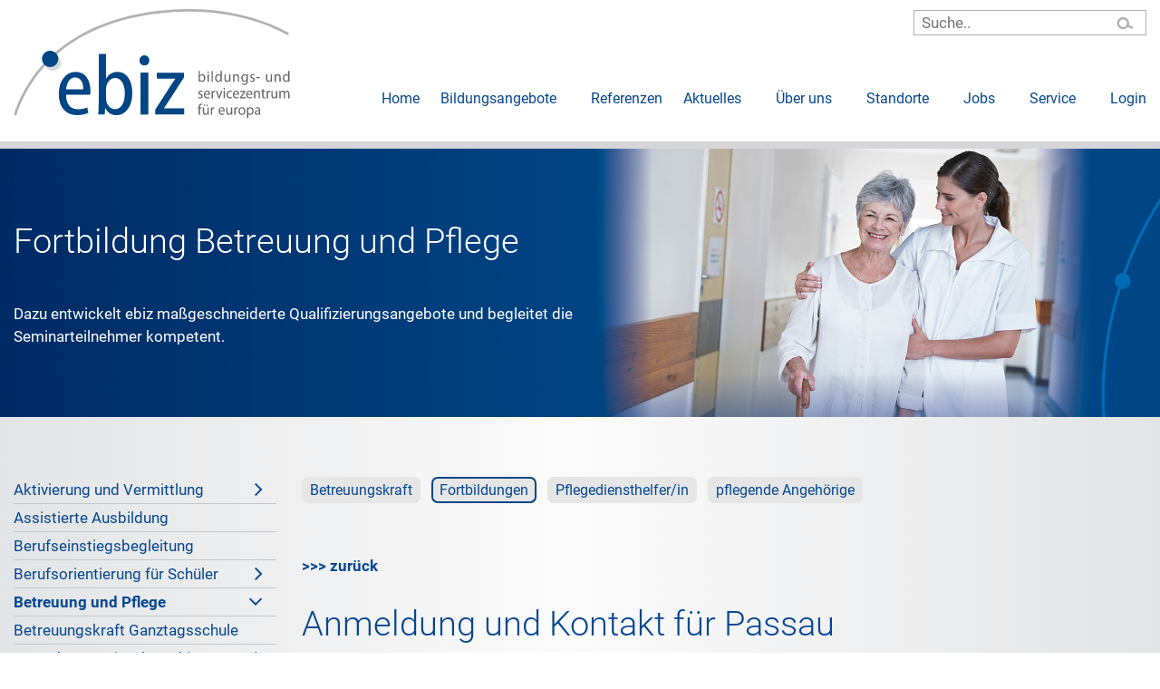

--- FILE ---
content_type: text/html; charset=utf-8
request_url: https://ebiz-gmbh.de/bildungsangebote/betreuung-und-pflege/passau
body_size: 11515
content:
<!DOCTYPE html>
<html lang="de">
<head>

<meta charset="utf-8">
<!-- 
	This website is powered by TYPO3 - inspiring people to share!
	TYPO3 is a free open source Content Management Framework initially created by Kasper Skaarhoj and licensed under GNU/GPL.
	TYPO3 is copyright 1998-2026 of Kasper Skaarhoj. Extensions are copyright of their respective owners.
	Information and contribution at https://typo3.org/
-->


<link rel="icon" href="/typo3conf/ext/site_config/Resources/Public/images/ebiz-favicon.png" type="image/png">
<title>ebiz gmbh Passau Pocking Mühldorf Jugend- und Erwachsenenbildung: Passau</title>
<meta http-equiv="x-ua-compatible" content="IE=edge">
<meta name="generator" content="TYPO3 CMS">
<meta name="viewport" content="width=device-width, initial-scale=1.0, maximum-scale=1.0, user-scalable=0">
<meta name="twitter:card" content="summary">
<meta name="charset" content="utf-8">
<meta name="format-detection" content="telephone=no">


<link rel="stylesheet" href="/typo3temp/assets/css/7015c8c4ac5ff815b57530b221005fc6.css?1738238291" media="all">
<link rel="stylesheet" href="/typo3conf/ext/site_config/Resources/Public/css/bootstrap.css?1738051516" media="all">
<link rel="stylesheet" href="/typo3conf/ext/site_config/Resources/Public/css/font-awesome.css?1738051516" media="all">
<link rel="stylesheet" href="/typo3conf/ext/site_config/Resources/Public/css/docs.css?1751457154" media="all">
<link rel="stylesheet" href="/typo3conf/ext/powermail/Resources/Public/Css/Basic.css?1738051306" media="all">
<link rel="stylesheet" href="/typo3conf/ext/fancybox/Resources/Public/Libraries/fancybox/jquery.fancybox.min.css?1738051913" media="all">
<link rel="stylesheet" href="/typo3conf/ext/dp_cookieconsent/Resources/Public/css/dp_cookieconsent.css?1738051140" media="all">






<script data-ignore="1" >(function(){})();</script><script data-ignore="1" data-cookieconsent="statistics" type="text/plain">/* DP publisch Events to Tag Manager */
gtag('consent', 'update', {
  'analytics_storage': 'granted'
});
window.dataLayer.push({ 'event': 'dp-cookie-statistics-accept' });
/* End DP publisch Events to Tag Manager */</script><script data-ignore="1" data-cookieconsent="marketing" type="text/plain">/* DP publisch Events to Tag Manager */
gtag('consent', 'update', {
  'ad_storage': 'granted',
  'ad_user_data': 'granted',
  'ad_personalization': 'granted'
});
window.dataLayer.push({ 'event': 'dp-cookie-marketing-accept' });
/* End DP publisch Events to Tag Manager */</script>
<link rel="canonical" href="/bildungsangebote/betreuung-und-pflege/passau"/>
</head>
<body>
<div class="wrapper">
    <!--header section-->
     <div class="header">
            <div class="container">
                <div class="logo-image">
                    <a href="/home">
						<img src="/typo3conf/ext/site_config/Resources/Public/images/ebiz-logo.svg" width="305" height="120" alt="" />	
					</a>
                </div>
                <div class="right-head">

                    <div class="search-bar">
                        

<form method="post" action="/search?tx_indexedsearch_pi2%5Baction%5D=search&amp;tx_indexedsearch_pi2%5Bcontroller%5D=Search&amp;cHash=9083be575938f366420cb4ca70be75e2">
    <input type="text" id="sword" name="tx_indexedsearch_pi2[search][sword]" value="" placeholder="Suche.."/>
    <button type="submit" id="tx-indexedsearch-searchbox-button-submit">
        <i class="fa fa-search"></i>
    </button>
</form>


                    </div>

                    <div class="nav-header">
                        <nav id="nav-main">
                            <div class="navbar navbar-inverse">
                                <div class="navbar-header">
                                    <button type="button" class="navbar-toggle" data-toggle="collapse" data-target=".navbar-collapse">
                                        <span class="icon-bar"></span>
                                        <span class="icon-bar"></span>
                                        <span class="icon-bar"></span>
                                    </button>
                                    <div class="tel-link">
                                        
<div id="c44" class="frame frame-default frame-type-html frame-layout-0 "><a href="tel:0851/8517060"><img alt="tel-icon" src="/typo3conf/ext/site_config/Resources/Public/images/tel-icon.png"  title="Telephone Icon"></a></div>


                                    </div>
                                </div>
                                <div class="navbar-collapse collapse">
                                   <ul class="nav navbar-nav "><li><a href="/home">Home</a></li><li class="active"><a href="/bildungsangebote">Bildungsangebote</a><i class="fa fa-plus"></i><ul class="sub-nav"><li><a href="/bildungsangebote/aktivierung-und-vermittlung">Aktivierung und Vermittlung</a></li><li><a href="/bildungsangebote/assistierte-ausbildung">Assistierte Ausbildung</a></li><li><a href="/bildungsangebote/berufseinstiegsbegleitung">Berufseinstiegsbegleitung</a></li><li><a href="/bildungsangebote/berufsorientierung-fuer-schueler">Berufsorientierung für Schüler</a></li><li class="active"><a href="/bildungsangebote/betreuung-und-pflege">Betreuung und Pflege</a></li><li><a href="/bildungsangebote/betreuungskraft-ganztagsschule">Betreuungskraft Ganztagsschule</a></li><li><a href="/bildungsangebote/bewerbung-/-einzelcoaching">Bewerbung / Einzelcoaching</a></li><li><a href="/bildungsangebote/deutschkurse">Deutschkurse</a></li><li><a href="/bildungsangebote/freizeitkurse">Freizeitkurse</a></li><li><a href="/bildungsangebote/gastronomie">Gastronomie</a></li><li><a href="/bildungsangebote/grundkompetenzen">Grundkompetenzen</a></li><li><a href="/bildungsangebote/integrationskurs">Integrationskurs</a></li><li><a href="/bildungsangebote/jugendsozialarbeit">Jugendsozialarbeit</a></li><li><a href="/bildungsangebote/kindertagesbetreuung">Kindertagesbetreuung</a></li><li><a href="/bildungsangebote/lernnetz-wbs">Lernnetz WBS</a></li><li><a href="/bildungsangebote/medizinische-fortbildung">Medizinische Fortbildung</a></li><li><a href="/bildungsangebote/metallfortbildungen">Metallfortbildungen</a></li><li><a href="/bildungsangebote/schulische-ganztagsangebote">Schulische Ganztagsangebote</a></li></ul></li><li><a href="/referenzen">Referenzen</a></li><li><a href="/artikel-in-der-presse">Aktuelles</a><i class="fa fa-plus"></i><ul class="sub-nav"><li><a href="/artikel-in-der-presse">Artikel in der Presse</a></li></ul></li><li><a href="/ueber-uns/team">Über uns</a><i class="fa fa-plus"></i><ul class="sub-nav"><li><a href="/ueber-uns/team">Team</a></li><li><a href="/ueber-uns/struktur">Struktur</a></li><li><a href="/ueber-uns/qualitaetsmanagement">Qualitätsmanagement</a></li><li><a href="/ueber-uns/philosophie">Philosophie</a></li><li><a href="/ueber-uns/kooperationen">Kooperationen</a></li></ul></li><li><a href="/ebiz-standorte">Standorte</a><i class="fa fa-plus"></i><ul class="sub-nav"><li><a href="/ebiz-standorte">ebiz-Standorte</a></li><li><a href="/standorte/beteiligung">Beteiligung</a></li></ul></li><li><a href="/jobs">Jobs</a><i class="fa fa-plus"></i><ul class="sub-nav"><li><a href="/jobs/online-bewerbung">Online-Bewerbung</a></li></ul></li><li><a href="/kontakt">Service</a><i class="fa fa-plus"></i><ul class="sub-nav"><li><a href="/kontakt">Kontakt</a></li><li><a href="/anfahrt-passau">Anfahrt Passau</a></li><li><a href="/foerderungsmoeglichkeiten">Förderungsmöglichkeiten</a></li></ul></li><li><a href='login'>Login</a></li></ul>
                                </div>
                            </div>
                        </nav>
                    </div>
                </div>
            </div>
        </div>
    <!--Right side section-->
    <!--content section-->

        <!--TYPO3SEARCH_begin-->

            <div class="content-main">
                <div class="banner inner" style="background-image: url(/fileadmin/user_upload/Bildungsangebote/Betreuung_und_Pflege/ebiz-header-pflege_farbig.jpg);">
	 <div class="text">
		 <div class="container">
			 <div class="banner-left-text bildungsangebote">
				 <h2>Fortbildung Betreuung und Pflege</h2>
				<p>Dazu entwickelt ebiz maßgeschneiderte Qualifizierungsangebote und begleitet die Seminarteilnehmer kompetent.</p>
			 </div>
		 </div>
	 </div>
</div>
                <div class="content">
                    <div class="container">
                       <div class="content-inner">
                           <div class="row">
                               <div class="col-md-3">
                                   <div class="accordiant">
                                    <ul><li><a href="/bildungsangebote/aktivierung-und-vermittlung"><i class="fa fa-angle-right"></i>Aktivierung und Vermittlung</a><ul class="sub-li"><li><a href="/bildungsangebote/aktivierung-und-vermittlung/berufliche-erstorientierung">Berufliche Erstorientierung</a></li><li><a href="/bildungsangebote/aktivierung-und-vermittlung/unterstuetzung">Unterstützung</a></li><li><a href="/bildungsangebote/aktivierung-und-vermittlung/vita">VITA</a></li></ul></li><li><a href="/bildungsangebote/assistierte-ausbildung">Assistierte Ausbildung</a></li><li><a href="/bildungsangebote/berufseinstiegsbegleitung">Berufseinstiegsbegleitung</a></li><li><a href="/bildungsangebote/berufsorientierung-fuer-schueler"><i class="fa fa-angle-right"></i>Berufsorientierung für Schüler</a><ul class="sub-li"><li><a href="/bildungsangebote/berufsorientierungsmassnahme">Berufsorientierungsmaßnahme</a></li><li><a href="/bildungsangebote/berufsorientierung-fuer-schueler/berufsorientierungsprogramm">Berufsorientierungsprogramm</a></li></ul></li><li class="active open"><a href="/bildungsangebote/betreuung-und-pflege"><i class="fa fa-angle-down"></i>Betreuung und Pflege</a><ul class="sub-li"><li><a href="/bildungsangebote/betreuungskraft">Betreuungskraft</a></li><li class="active"><a href="/bildungsangebote/betreuung-und-pflege/fortbildungen">Fortbildungen</a></li><li><a href="/bildungsangebote/betreuung-und-pflege/pflegediensthelfer/in">Pflegediensthelfer/in</a></li><li><a href="/bildungsangebote/betreuung-und-pflege/pflegediensthelfer/in-1">pflegende Angehörige</a></li></ul></li><li><a href="/bildungsangebote/betreuungskraft-ganztagsschule">Betreuungskraft Ganztagsschule</a></li><li><a href="/bildungsangebote/bewerbung-/-einzelcoaching"><i class="fa fa-angle-right"></i>Bewerbung / Einzelcoaching</a><ul class="sub-li"><li><a href="/bildungsangebote/arbeitswelt-40">Arbeitswelt 4.0</a></li><li><a href="/bildungsangebote/bewerbung-/-einzelcoaching/bewerbung">Bewerbung</a></li><li><a href="/bildungsangebote/bewerbung-/-einzelcoaching/jobturbo">Jobturbo</a></li><li><a href="/bildungsangebote/bewerbung-/-einzelcoaching/mobiles-sozialcoaching">Mobiles Sozialcoaching</a></li></ul></li><li><a href="/bildungsangebote/deutschkurse"><i class="fa fa-angle-right"></i>Deutschkurse</a><ul class="sub-li"><li><a href="/bildungsangebote/deutschkurse/deutschkurse-fuer-angestellte">Deutschkurse für Angestellte</a></li></ul></li><li><a href="/bildungsangebote/freizeitkurse"><i class="fa fa-angle-right"></i>Freizeitkurse</a><ul class="sub-li"><li><a href="/bildungsangebote/digitale-bildbearbeitung">Digitale Bildbearbeitung</a></li><li><a href="/bildungsangebote/freizeitkurse/foto-exkursionen">Foto-Exkursionen</a></li></ul></li><li><a href="/bildungsangebote/gastronomie"><i class="fa fa-angle-right"></i>Gastronomie</a><ul class="sub-li"><li><a href="/bildungsangebote/gastronomie/servierlehrgang">Servierlehrgang</a></li></ul></li><li><a href="/bildungsangebote/grundkompetenzen">Grundkompetenzen</a></li><li><a href="/bildungsangebote/integrationskurs"><i class="fa fa-angle-right"></i>Integrationskurs</a><ul class="sub-li"><li><a href="/bildungsangebote/allgemeiner-integrationskurs">Allgemeiner Integrationskurs</a></li><li><a href="/bildungsangebote/integrationskurs/zweitschriftlernerkurs">Zweitschriftlernerkurs</a></li><li><a href="/bildungsangebote/integrationskurs/alphabetisierungskurs">Alphabetisierungskurs</a></li><li><a href="/bildungsangebote/integrationskurs/zweitschriftlernerkurs-1">Geringliteralisiertenkurs</a></li><li><a href="/bildungsangebote/integrationskurs/b2-intensivkurs">B2-Intensivkurs</a></li><li><a href="/bildungsangebote/integrationskurs/faq">FAQ</a></li><li><a href="/bildungsangebote/integrationskurs/weiterfuehrende-links">Weiterführende Links</a></li></ul></li><li><a href="/bildungsangebote/jugendsozialarbeit">Jugendsozialarbeit</a></li><li><a href="/bildungsangebote/kindertagesbetreuung">Kindertagesbetreuung</a></li><li><a href="/bildungsangebote/lernnetz-wbs">Lernnetz WBS</a></li><li><a href="/bildungsangebote/medizinische-fortbildung">Medizinische Fortbildung</a></li><li><a href="/bildungsangebote/metallfortbildungen"><i class="fa fa-angle-right"></i>Metallfortbildungen</a><ul class="sub-li"><li><a href="/bildungsangebote/cad/cam-planer/in">CAD/CAM-Planer/in</a></li><li><a href="/bildungsangebote/metallfortbildungen/cnc-fachkraft">CNC-Fachkraft</a></li><li><a href="/bildungsangebote/metallfortbildungen/pruefungsvorbereitung">Prüfungsvorbereitung</a></li><li><a href="/bildungsangebote/metallfortbildungen/teilqualifizierung-industriemechaniker/in">Teilqualifizierung Industriemechaniker/in</a></li><li><a href="/bildungsangebote/metallfortbildungen/teilqualifizierung-konstruktionsmechaniker/in">Teilqualifizierung Konstruktionsmechaniker/in</a></li><li><a href="/bildungsangebote/metallfortbildungen/ueberbetriebliche-lehrlingsunterweisung">Überbetriebliche Lehrlingsunterweisung</a></li><li><a href="/bildungsangebote/metallfortbildungen/umschulung-zerspanungsmechaniker/-in">Umschulung Zerspanungsmechaniker/-in</a></li></ul></li><li><a href="/bildungsangebote/schulische-ganztagsangebote"><i class="fa fa-angle-right"></i>Schulische Ganztagsangebote</a><ul class="sub-li"><li><a href="/bildungsangebote/schulische-ganztagsangebote/ganztagsschulen">Ganztagsschulen</a></li><li><a href="/bildungsangebote/schulische-ganztagsangebote/mittagsbetreuung">Mittagsbetreuung</a></li></ul></li></ul>
                                   </div>
                               </div>
                               <div class="col-md-9">
                                   <div class="right-content">
                                       <div class="row">
                                         <ul id="submenu"><li><a href="/bildungsangebote/betreuungskraft">Betreuungskraft</a></li><li class="active"><a href="/bildungsangebote/betreuung-und-pflege/fortbildungen">Fortbildungen</a></li><li><a href="/bildungsangebote/betreuung-und-pflege/pflegediensthelfer/in">Pflegediensthelfer/in</a></li><li><a href="/bildungsangebote/betreuung-und-pflege/pflegediensthelfer/in-1">pflegende Angehörige</a></li></ul>
                                          
<div id="c326" class="frame frame-default frame-type-textpic frame-layout-0  frame-space-before-extra-small frame-space-after-extra-small"><div class="ce-textpic ce-center ce-above"><div class="ce-bodytext"><p><strong><a href="/bildungsangebote/betreuung-und-pflege/fortbildungen">&gt;&gt;&gt; zurück</a></strong></p></div></div></div>


<div id="c121" class="frame frame-default frame-type-textpic frame-layout-0 "><header><h2 class="">
				Anmeldung und Kontakt für Passau
			</h2></header><div class="ce-textpic ce-center ce-above"><div class="ce-bodytext"><figure class="table"><table class="table contenttable-bottomborder"><tbody><tr><td style="vertical-align:top;width:180px;"><strong>Ansprechpartner:</strong></td><td style="vertical-align:top;"><strong>Bianca Fuchs</strong><br>Fachbereichsleitung Pflege und Betreuung</td></tr><tr><td style="vertical-align:top;"><strong>Telefon:</strong></td><td>0851 851706-102</td></tr><tr><td style="vertical-align:top;"><strong>Anmeldeformular:</strong></td><td><a href="/fileadmin/user_upload/Bildungsangebote/Betreuung_und_Pflege/Fortbildungen/FB_BA_Pa_Anmeldeformular.pdf" target="_blank">zum Download</a></td></tr><tr><td style="vertical-align:top;"><strong>Programmheft 2026:</strong></td><td>für Pflege- und Betreuungskräfte <a href="/fileadmin/user_upload/Bildungsangebote/Betreuung_und_Pflege/Fortbildungen/PA_Fortbildungsprogramm_2026.pdf" target="_blank">zum Download</a></td></tr><tr><td><strong>Programmheft:</strong></td><td>für Praxisanleiter/-innen <a href="/fileadmin/user_upload/Bildungsangebote/Betreuung_und_Pflege/Fortbildungen/PA_Refresher_Praxisanleiter.pdf" target="_blank">zum Download</a></td></tr></tbody></table></figure><p>&nbsp;</p></div></div></div>


<div id="c122" class="frame frame-default frame-type-textpic frame-layout-0  frame-space-after-small"><div class="ce-textpic ce-center ce-above"><div class="ce-bodytext"><h3>Unsere Fortbildungen</h3></div></div></div>


<div id="c888" class="frame frame-default frame-type-textpic frame-layout-0  frame-space-before-small"><header><h4 class="">
                für Übungsleiter*innen und Betreuungskräfte
            </h4></header><div class="ce-textpic ce-center ce-above"><div class="ce-bodytext"><figure class="table"><table class="table contenttable-bottomborder"><tbody><tr><td style="vertical-align:top;width:180px;"><strong>VA-Kurs:</strong></td><td style="vertical-align:top;"><strong>Sitzgymnastik mit Ball und Theraband – Sensomotorisches Training für die Füße</strong><br>In dieser praxisnahen Fortbildung lernen Sie abwechslungsreiche Übungen für die Seniorengymnastik kennen.<br>Mit Ball und Theraband lassen sich Beweglichkeit, Kraft und Koordination effektiv und sicher im Sitzen trainieren.<br>Ergänzend fördern sensomotorische Fußübungen Gleichgewicht und Standfestigkeit – wichtige Bausteine der Sturzprävention.<br>Sie erleben die Übungen selbst, reflektieren ihre Wirkung und erhalten viele Anregungen zur direkten Umsetzung in der Praxis.<br>Schwerpunkte:<br>• Sitzgymnastik mit Ball und Theraband<br>• Sensomotorisches Training für die Füße<br>• Ganzkörperkräftigung und Gleichgewichtsübungen<br>• Methodische Tipps für die Arbeit mit Seniorengruppen<br>Zielgruppe:<br>Übungsleiter*innen, Betreuungskräfte, Mitarbeiter*innen in Senioreneinrichtungen und alle, die Bewegungsangebote für ältere Menschen gestalten möchten.</td></tr><tr><td style="vertical-align:top;"><strong>Termin:</strong></td><td>27.01.2026, 9.00 - 15.30 Uhr, 8 UE</td></tr><tr><td style="vertical-align:top;"><strong>VA-Ort:</strong></td><td>Lindau 28, 94034 Passau</td></tr><tr><td style="vertical-align:top;"><strong>Referentin:</strong></td><td><strong>Manuela Deininger</strong><br>staatl. exam. Krankenschwester, Gerontopsychiatrische Fachkraft, Verantwortliche Pflegefachkraft, Systemische Beraterin und Hochschulzertifikat Migration der TH Deggendorf</td></tr><tr><td style="vertical-align:top;"><strong>Kosten:</strong></td><td>90,00 Euro &nbsp; &nbsp;&nbsp;<a href="/anmeldeformular-passau">&gt;&gt;&gt;zur Anmeldung</a></td></tr></tbody></table></figure></div></div></div>


<div id="c883" class="frame frame-default frame-type-textpic frame-layout-0  frame-space-before-small"><header><h4 class="">
                für Pflege- und Betreuungskräfte
            </h4></header><div class="ce-textpic ce-center ce-above"><div class="ce-bodytext"><figure class="table"><table class="table contenttable-bottomborder"><tbody><tr><td style="vertical-align:top;width:180px;"><strong>VA-Kurs:</strong></td><td style="vertical-align:top;"><strong>Begleitende Kommunikation mit Angehörigen in Pflege und Betreuung</strong><br>Kommunikation mit Angehörigen ist ein zentraler Bestandteil professioneller Pflege.&nbsp;<br>Sie hilft, Vertrauen aufzubauen, Ängste abzubauen und gemeinsame Entscheidungen zu treffen.&nbsp;<br>Offene und empathische Gespräche fördern Zusammenarbeit und vermeiden Konflikte.&nbsp;<br>So entsteht ein Miteinander, das Pflegequalität und Wohlbefinden aller Beteiligten stärkt.</td></tr><tr><td style="vertical-align:top;"><strong>Termin:</strong></td><td>03.02.2026, 9.00 - 15.30 Uhr, 8 UE</td></tr><tr><td style="vertical-align:top;"><strong>VA-Ort:</strong></td><td>Lindau 28, 94034 Passau</td></tr><tr><td style="vertical-align:top;"><strong>Referentin:</strong></td><td><strong>Bianca Fuchs</strong><br>Fachbereichsleitung Pflege und Betreuung, Pflegeberaterin</td></tr><tr><td style="vertical-align:top;"><strong>Kosten:</strong></td><td>90,00 Euro &nbsp; &nbsp;&nbsp;<a href="/anmeldeformular-passau">&gt;&gt;&gt;zur Anmeldung</a></td></tr></tbody></table></figure></div></div></div>


<div id="c869" class="frame frame-default frame-type-textpic frame-layout-0  frame-space-before-small"><header><h4 class="">
                für Betreuungskräfte
            </h4></header><div class="ce-textpic ce-center ce-above"><div class="ce-bodytext"><figure class="table"><table class="table contenttable-bottomborder"><tbody><tr><td style="vertical-align:top;width:180px;"><strong>VA-Kurs:</strong></td><td style="vertical-align:top;"><strong>Die Kraft der Worte&nbsp;in der Seniorenarbeit</strong><br>Wie die richtige Wortwahl uns befreit, stärkt und heilt.&nbsp;Die Kraft der Worte nutzen, um die Lebensqualität und Wohlbefinden von Senioren verbessern.<br>Die Ziele sind die Förderung von Selbstachtung und Selbstvertrauen, Verbesserung der Kommunikation und die Reduzierung von Angst und Stress.</td></tr><tr><td style="vertical-align:top;"><strong>Termin:</strong></td><td>12.03.2026, 9.00 - 15.30 Uhr, 8 UE</td></tr><tr><td style="vertical-align:top;"><strong>VA-Ort:</strong></td><td>Lindau 28, 94034 Passau</td></tr><tr><td style="vertical-align:top;"><strong>Referentin:</strong></td><td><strong>Ingrid Andußies</strong><br>freiberufliche Betreuungskraft, Demenzpartnerin</td></tr><tr><td style="vertical-align:top;"><strong>Kosten:</strong></td><td>90,00 Euro &nbsp; &nbsp;&nbsp;<a href="/anmeldeformular-passau">&gt;&gt;&gt;zur Anmeldung</a></td></tr></tbody></table></figure></div></div></div>


<div id="c870" class="frame frame-default frame-type-textpic frame-layout-0  frame-space-before-small"><header><h4 class="">
                für Betreuungskräfte
            </h4></header><div class="ce-textpic ce-center ce-above"><div class="ce-bodytext"><figure class="table"><table class="table contenttable-bottomborder"><tbody><tr><td style="vertical-align:top;width:180px;"><strong>VA-Kurs:</strong></td><td style="vertical-align:top;"><strong>Zum Glück sind Sternstunden alltäglich</strong><br>Tanzen oder dösen? Bewegung oder Entspannung? Immer wieder gelangen wir in der Betreuung an den Punkt: Was braucht der Mensch? Antworten finden wir nicht in den Sternen, sondern in den Sternstunden.<br>Sternstunden sind Momente, die uns mit Freude, Glück und Zufriedenheit erfüllen. Sie können uns inspirieren motivieren und unsere Perspektiven auf das Leben ändern. Was passiert, wenn wir Sternstunden nicht nur als seltene Ereignisse betrachten, sondern als alltägliche Erfahrungen?</td></tr><tr><td style="vertical-align:top;"><strong>Termin:</strong></td><td>21.04.2026, 9.00 - 15.30 Uhr, 8 UE</td></tr><tr><td style="vertical-align:top;"><strong>VA-Ort:</strong></td><td>Lindau 28, 94034 Passau</td></tr><tr><td style="vertical-align:top;"><strong>Referentin:</strong></td><td><strong>Ingrid Andußies</strong><br>freiberufliche Betreuungskraft, Demenzpartnerin</td></tr><tr><td style="vertical-align:top;"><strong>Kosten:</strong></td><td>90,00 Euro &nbsp; &nbsp;&nbsp;<a href="/anmeldeformular-passau">&gt;&gt;&gt;zur Anmeldung</a></td></tr></tbody></table></figure></div></div></div>


<div id="c877" class="frame frame-default frame-type-textpic frame-layout-0  frame-space-before-small"><header><h4 class="">
                Sonderfortbildung
            </h4></header><div class="ce-textpic ce-center ce-above"><div class="ce-bodytext"><figure class="table"><table class="table contenttable-bottomborder"><tbody><tr><td style="vertical-align:top;width:180px;"><strong>VA-Kurs:</strong></td><td style="vertical-align:top;"><strong>Weiße Trauer - Abschied mitten im Leben</strong><br>Weiße Trauer beschreibt den schrittweisen Abschiedsprozess, den Angehörige und Begleitpersonen von Menschen mit Demenz durchleben.<br>Doch auch Menschen mit Demenz selbst trauern – um Erinnerungen, Fähigkeiten und Beziehungen, die sich verändern oder verloren gehen. Lassen wir sie in ihrer Trauer nicht allein, sondern begleiten und stärken sie.<br>Mitten im Alltag zu trauern, während die Herausforderungen der Demenz weiter bestehen, ist eine große Aufgabe.<br>Umso wichtiger ist es, der Trauer Raum, Zeit und Aufmerksamkeit zu geben.<br>Seien wir mutig – und geben der Trauer einen Platz im Leben.</td></tr><tr><td style="vertical-align:top;"><strong>Termin:</strong></td><td>06.05.2026, 9.00 - 15.30 Uhr, 8 UE</td></tr><tr><td style="vertical-align:top;"><strong>VA-Ort:</strong></td><td>Lindau 28, 94034 Passau</td></tr><tr><td style="vertical-align:top;"><strong>Referentin:</strong></td><td><strong>Ingrid Andußies</strong><br>freiberufliche Betreuungskraft, Demenzpartnerin</td></tr><tr><td style="vertical-align:top;"><strong>Kosten:</strong></td><td>90,00 Euro &nbsp; &nbsp;&nbsp;<a href="/anmeldeformular-passau">&gt;&gt;&gt;zur Anmeldung</a></td></tr></tbody></table></figure></div></div></div>


<div id="c871" class="frame frame-default frame-type-textpic frame-layout-0  frame-space-before-small"><header><h4 class="">
                für Betreuungskräfte
            </h4></header><div class="ce-textpic ce-center ce-above"><div class="ce-bodytext"><figure class="table"><table class="table contenttable-bottomborder"><tbody><tr><td style="vertical-align:top;width:180px;"><strong>VA-Kurs:</strong></td><td style="vertical-align:top;"><strong>Was geht, wenn nichts mehr geht?</strong><br><strong>… Lösungen in der Betreuung mit Menschen mit Demenz….</strong><br>Die Betreuung von Menschen mit Demenz kann eine Herausforderung sein, insbesondere wenn es scheint, dass nichts mehr geht. Doch gibt es Lösungen und Strategien, die helfen können, Situationen zu verbessern und die Lebensqualität der Betroffenen zu verbessern.</td></tr><tr><td style="vertical-align:top;"><strong>Termin:</strong></td><td>23.06.2026, 9.00 - 15.30 Uhr, 8 UE</td></tr><tr><td style="vertical-align:top;"><strong>VA-Ort:</strong></td><td>Lindau 28, 94034 Passau</td></tr><tr><td style="vertical-align:top;"><strong>Referentin:</strong></td><td><strong>Ingrid Andußies</strong><br>freiberufliche Betreuungskraft, Demenzpartnerin</td></tr><tr><td style="vertical-align:top;"><strong>Kosten:</strong></td><td>90,00 Euro &nbsp; &nbsp;&nbsp;<a href="/anmeldeformular-passau">&gt;&gt;&gt;zur Anmeldung</a></td></tr></tbody></table></figure></div></div></div>


<div id="c872" class="frame frame-default frame-type-textpic frame-layout-0  frame-space-before-small"><header><h4 class="">
                für Betreuungskräfte
            </h4></header><div class="ce-textpic ce-center ce-above"><div class="ce-bodytext"><figure class="table"><table class="table contenttable-bottomborder"><tbody><tr><td style="vertical-align:top;width:180px;"><strong>VA-Kurs:</strong></td><td style="vertical-align:top;"><strong>Zahncreme auf Spagetti</strong><br><strong>Zwei Dinge, die nicht zusammengehören. Das Erleben von Demenz bringt je nach Sichtweise viele Dinge zusammen oder durcheinander.</strong><br>Die Betreuung von Menschen mit Demenz erfordert eine kreative und flexible Herangehensweise. Oftmals werden alltägliche Dinge auf neue Weise erlebt und interpretiert.<br>Was bedeutet dies für die Alltagsgestaltung von Menschen mit Demenz?</td></tr><tr><td style="vertical-align:top;"><strong>Termin:</strong></td><td>09.07.2026, 9.00 - 15.30 Uhr, 8 UE</td></tr><tr><td style="vertical-align:top;"><strong>VA-Ort:</strong></td><td>Lindau 28, 94034 Passau</td></tr><tr><td style="vertical-align:top;"><strong>Referentin:</strong></td><td><strong>Ingrid Andußies</strong><br>freiberufliche Betreuungskraft, Demenzpartnerin</td></tr><tr><td style="vertical-align:top;"><strong>Kosten:</strong></td><td>90,00 Euro &nbsp; &nbsp;&nbsp;<a href="/anmeldeformular-passau">&gt;&gt;&gt;zur Anmeldung</a></td></tr></tbody></table></figure></div></div></div>


<div id="c887" class="frame frame-default frame-type-textpic frame-layout-0  frame-space-before-small"><header><h4 class="">
                Sommerseminar Spezial für alle Interessierte
            </h4></header><div class="ce-textpic ce-center ce-above"><div class="ce-bodytext"><figure class="table"><table class="table contenttable-bottomborder"><tbody><tr><td style="vertical-align:top;width:180px;"><strong>VA-Kurs:</strong></td><td style="vertical-align:top;"><strong>Kunsttherapie bei Demenz - Kreative Wege der Begegnung</strong><br>Kunsttherapie eröffnet Menschen mit Demenz Möglichkeiten des Ausdrucks jenseits der Sprache. Farben, Formen und Materialien ermöglichen Resonanz, Selbstwirksamkeit und Verbindung. Diese Fortbildung vermittelt theoretische Grundlagen und praktische Methoden für den Einsatz kunsttherapeutischer Elemente im Berufsalltag.<br>Inhalte:<br>• Grundlagen der Kunsttherapie bei Demenz<br>• Gestaltung eines sicheren und anregenden Rahmens<br>• Materialkunde und methodische Vielfalt<br>• Nonverbale Kommunikation und Wahrnehmung<br>• Fallarbeit und Selbsterfahrung<br>Ziele:<br>Teilnehmende lernen, kreative Ausdrucksformen gezielt einzusetzen, nonverbale Prozesse zu verstehen und kunsttherapeutische Impulse in ihre Arbeit zu integrieren.</td></tr><tr><td style="vertical-align:top;"><strong>Termin:</strong></td><td>26.08. und 27.08.2026, 9.00 - 15.30 Uhr, 16 UE</td></tr><tr><td style="vertical-align:top;"><strong>VA-Ort:</strong></td><td>Lindau 28, 94034 Passau</td></tr><tr><td style="vertical-align:top;"><strong>Referentin:</strong></td><td><strong>Manuela Deininger</strong><br>staatl. exam. Krankenschwester, Gerontopsychiatrische Fachkraft, Verantwortliche Pflegefachkraft, Systemische Beraterin und Hochschulzertifikat Migration der TH Deggendorf</td></tr><tr><td style="vertical-align:top;"><strong>Kosten:</strong></td><td>180,00 Euro &nbsp; &nbsp;&nbsp;<a href="/anmeldeformular-passau">&gt;&gt;&gt;zur Anmeldung</a></td></tr></tbody></table></figure></div></div></div>


<div id="c873" class="frame frame-default frame-type-textpic frame-layout-0  frame-space-before-small"><header><h4 class="">
                für Betreuungskräfte
            </h4></header><div class="ce-textpic ce-center ce-above"><div class="ce-bodytext"><figure class="table"><table class="table contenttable-bottomborder"><tbody><tr><td style="vertical-align:top;width:180px;"><strong>VA-Kurs:</strong></td><td style="vertical-align:top;"><strong>Wir sind in Kontakt miteinander!</strong><br><strong>Validation mit dem Ziel einen Zugang in die Welt der Menschen mit Demenz oder kognitiven Veränderungen zu bekommen.</strong><br>Anhand von Fallbespielen und praktischen Übungen lernen wir eine bessere Verständigung mit Betroffenen.</td></tr><tr><td style="vertical-align:top;"><strong>Termin:</strong></td><td>22.09.2026, 9.00 - 15.30 Uhr, 8 UE</td></tr><tr><td style="vertical-align:top;"><strong>VA-Ort:</strong></td><td>Lindau 28, 94034 Passau</td></tr><tr><td style="vertical-align:top;"><strong>Referentin:</strong></td><td><strong>Ingrid Andußies</strong><br>freiberufliche Betreuungskraft, Demenzpartnerin</td></tr><tr><td style="vertical-align:top;"><strong>Kosten:</strong></td><td>90,00 Euro &nbsp; &nbsp;&nbsp;<a href="/anmeldeformular-passau">&gt;&gt;&gt;zur Anmeldung</a></td></tr></tbody></table></figure></div></div></div>


<div id="c874" class="frame frame-default frame-type-textpic frame-layout-0  frame-space-before-small"><header><h4 class="">
                für Betreuungskräfte
            </h4></header><div class="ce-textpic ce-center ce-above"><div class="ce-bodytext"><figure class="table"><table class="table contenttable-bottomborder"><tbody><tr><td style="vertical-align:top;width:180px;"><strong>VA-Kurs:</strong></td><td style="vertical-align:top;"><strong>Aktives Zuhören – in der Seniorenarbeit</strong><br>In der Seniorenarbeit ist aktives Zuhören eine wichtige Fähigkeit, um die Bedürfnisse und Wünsche von älteren Menschen besser zu verstehen und ihre Lebensqualität zu verbessern. Durch aktives Zuhören können wir die die Kommunikation mit Senioren verbessern und ihre Selbstständigkeit verbessern.</td></tr><tr><td style="vertical-align:top;"><strong>Termin:</strong></td><td>15.10.2026, 9.00 - 15.30 Uhr, 8 UE</td></tr><tr><td style="vertical-align:top;"><strong>VA-Ort:</strong></td><td>Lindau 28, 94034 Passau</td></tr><tr><td style="vertical-align:top;"><strong>Referentin:</strong></td><td><strong>Ingrid Andußies</strong><br>freiberufliche Betreuungskraft, Demenzpartnerin</td></tr><tr><td style="vertical-align:top;"><strong>Kosten:</strong></td><td>90,00 Euro &nbsp; &nbsp;&nbsp;<a href="/anmeldeformular-passau">&gt;&gt;&gt;zur Anmeldung</a></td></tr></tbody></table></figure></div></div></div>


<div id="c875" class="frame frame-default frame-type-textpic frame-layout-0  frame-space-before-small"><header><h4 class="">
                für Betreuungskräfte
            </h4></header><div class="ce-textpic ce-center ce-above"><div class="ce-bodytext"><figure class="table"><table class="table contenttable-bottomborder"><tbody><tr><td style="vertical-align:top;width:180px;"><strong>VA-Kurs:</strong></td><td style="vertical-align:top;"><strong>Förderung und Übungen bei Wortfindungsstörungen</strong><br>Menschen im Alter&nbsp;sind häufiger von Gedächtnisstörungen betroffen.<br>Lernen Sie die vier Ebenen der Sprache kennen und wie sich Sprach-, Sprech- und Kommunikationsstörungen unterscheiden. Mit einer Auswahl von Übungen können Sie Ihre Senioren und auch Schlaganfall-Patienten fördern.</td></tr><tr><td style="vertical-align:top;"><strong>Termin:</strong></td><td>17.11.2026, 9.00 - 15.30 Uhr, 8 UE</td></tr><tr><td style="vertical-align:top;"><strong>VA-Ort:</strong></td><td>Lindau 28, 94034 Passau</td></tr><tr><td style="vertical-align:top;"><strong>Referentin:</strong></td><td><strong>Ingrid Andußies</strong><br>freiberufliche Betreuungskraft, Demenzpartnerin</td></tr><tr><td style="vertical-align:top;"><strong>Kosten:</strong></td><td>90,00 Euro &nbsp; &nbsp;&nbsp;<a href="/anmeldeformular-passau">&gt;&gt;&gt;zur Anmeldung</a></td></tr></tbody></table></figure></div></div></div>


<div id="c876" class="frame frame-default frame-type-textpic frame-layout-0  frame-space-before-small"><header><h4 class="">
                für Betreuungskräfte
            </h4></header><div class="ce-textpic ce-center ce-above"><div class="ce-bodytext"><figure class="table"><table class="table contenttable-bottomborder"><tbody><tr><td style="vertical-align:top;width:180px;"><strong>VA-Kurs:</strong></td><td style="vertical-align:top;"><strong>Was ist die Augen-Hand-Koordination?</strong><br><strong>…und warum ist ein Training so wichtig?</strong><br>Die Augen-Hand-Koordination ist eine wichtige Fähigkeit, die uns ermöglicht, unsere Umgebung zu erkunden und mit ihr zu interagieren. In der Altenpflege spielt die Augen-Hand-Koordination eine wichtige Rolle. Durch die Förderung unterstützt sie die Selbstständigkeit und Unabhängigkeit der Senioren.</td></tr><tr><td style="vertical-align:top;"><strong>Termin:</strong></td><td>08.12.2026, 9.00 - 15.30 Uhr, 8 UE</td></tr><tr><td style="vertical-align:top;"><strong>VA-Ort:</strong></td><td>Lindau 28, 94034 Passau</td></tr><tr><td style="vertical-align:top;"><strong>Referentin:</strong></td><td><strong>Ingrid Andußies</strong><br>freiberufliche Betreuungskraft, Demenzpartnerin</td></tr><tr><td style="vertical-align:top;"><strong>Kosten:</strong></td><td>90,00 Euro &nbsp; &nbsp;&nbsp;<a href="/anmeldeformular-passau">&gt;&gt;&gt;zur Anmeldung</a></td></tr></tbody></table></figure></div></div></div>


<div id="c722" class="frame frame-default frame-type-textpic frame-layout-0  frame-space-before-small"><header><h4 class="">
                für Praxisanleiter/-innen und Pflegekräfte
            </h4></header><div class="ce-textpic ce-center ce-above"><div class="ce-bodytext"><figure class="table"><table class="table contenttable-bottomborder"><tbody><tr><td style="vertical-align:top;width:180px;"><strong>VA-Kurs:</strong></td><td style="vertical-align:top;"><strong>Interkulturelle Kompetenz erwerben</strong><br>Sensibilisieren Sie hier Ihr Bewusstsein für kulturelle Besonderheiten im Umgang mit Menschen anderer Nationalitäten. Anhand konkreter Praxisbeispiele lernen Sie den besseren Umgang mit zum Teil befremdlichen und unbekannten Verhaltensweisen, wie zum Beispiel der Umgang mit Autoritäten oder der Zeit. Außerdem wird auch der Umgang mit “schwierigen Situationen” thematisiert.</td></tr><tr><td style="vertical-align:top;"><strong>Termin:</strong></td><td>auf Anfrage, 9.00 - 15.30 Uhr, 8 UE</td></tr><tr><td style="vertical-align:top;"><strong>VA-Ort:</strong></td><td>Lindau 28, 94034 Passau</td></tr><tr><td style="vertical-align:top;"><strong>Referentin:</strong></td><td><strong>Manuela Deininger</strong><br>staatl. exam. Krankenschwester, Gerontopsychiatrische Fachkraft, Verantwortliche Pflegefachkraft, Systemische Beraterin und Hochschulzertifikat Migration der TH Deggendorf</td></tr><tr><td style="vertical-align:top;"><strong>Kosten:</strong></td><td>90,00 Euro</td></tr></tbody></table></figure></div></div></div>


<div id="c723" class="frame frame-default frame-type-textpic frame-layout-0  frame-space-before-small"><header><h4 class="">
                für Praxisanleiter/-innen und Pflegekräfte
            </h4></header><div class="ce-textpic ce-center ce-above"><div class="ce-bodytext"><figure class="table"><table class="table contenttable-bottomborder"><tbody><tr><td style="vertical-align:top;width:180px;"><strong>VA-Kurs:</strong></td><td style="vertical-align:top;"><strong>Kultursensible Pflege in der Praxis</strong><br>Interkulturellen Herausforderungen begegnen zu können, ist eine der großen schwierigen Aufgaben der heutigen Zeit. Es entsteht durch den immer höher werdenden Pflegebedarf von Pflegebedürftigen mit Migrationshintergrund, eine besondere und spezifische Pflegeerwartung. Gleichzeitig verändert sich durch die Mitarbeitenden mit anderen Nationalitäten auch die täglichen Anforderungen in der Alten- und Gesundheitspflege. In dieser Fortbildung werden sozialkommunikative und methodische Kompetenzen zur Verbesserung der kultursensiblen Pflegeprozessgestaltung vermittelt.</td></tr><tr><td style="vertical-align:top;"><strong>Termin:</strong></td><td>auf Anfrage, 9.00 - 15.30 Uhr, 8 UE</td></tr><tr><td style="vertical-align:top;"><strong>VA-Ort:</strong></td><td>Lindau 28, 94034 Passau</td></tr><tr><td style="vertical-align:top;"><strong>Referentin:</strong></td><td><strong>Manuela Deininger</strong><br>staatl. exam. Krankenschwester, Gerontopsychiatrische Fachkraft, Verantwortliche Pflegefachkraft, Systemische Beraterin und Hochschulzertifikat Migration der TH Deggendorf</td></tr><tr><td style="vertical-align:top;"><strong>Kosten:</strong></td><td>90,00 Euro</td></tr></tbody></table></figure></div></div></div>


<div id="c724" class="frame frame-default frame-type-textpic frame-layout-0  frame-space-before-small"><header><h4 class="">
                für Praxisanleiter/-innen und Pflegekräfte
            </h4></header><div class="ce-textpic ce-center ce-above"><div class="ce-bodytext"><figure class="table"><table class="table contenttable-bottomborder"><tbody><tr><td style="vertical-align:top;width:180px;"><strong>VA-Kurs:</strong></td><td style="vertical-align:top;"><strong>Heranführen an das Thema “Sterben, Tod und Trauer”</strong><br>Die Pflege und Begleitung sterbender Patienten und Bewohner stellt eine große Herausforderung dar. Ebenso der Umgang mit trauernden Angehörigen. Für viele Auszubildenden ist es eine einschneidende Erfahrung, erstmalig mit dem Thema Sterben und Tod konfrontiert zu sein. Erlernen Sie in dieser Fortbildung, die empathische Begleitung Ihrer Auszubildenden, wie Sie diese psychisch stützen und ihnen Wege zum Selbstschutz aufzeigen können.</td></tr><tr><td style="vertical-align:top;"><strong>Termin:</strong></td><td>auf Anfrage, 9.00 - 15.30 Uhr, 8 UE</td></tr><tr><td style="vertical-align:top;"><strong>VA-Ort:</strong></td><td>Lindau 28, 94034 Passau</td></tr><tr><td style="vertical-align:top;"><strong>Referentin:</strong></td><td><strong>Manuela Deininger</strong><br>staatl. exam. Krankenschwester, Gerontopsychiatrische Fachkraft, Verantwortliche Pflegefachkraft, Systemische Beraterin und Hochschulzertifikat Migration der TH Deggendorf</td></tr><tr><td style="vertical-align:top;"><strong>Kosten:</strong></td><td>90,00 Euro</td></tr></tbody></table></figure></div></div></div>


<div id="c285" class="frame frame-default frame-type-div frame-layout-0 "><hr class="ce-div" /></div>


<div id="c284" class="frame frame-default frame-type-textpic frame-layout-0 "><div class="ce-textpic ce-center ce-above"><div class="ce-bodytext"><p><strong>Rücktrittsrecht:</strong><br> Allgemeines Rücktrittsrecht innerhalb von 14 Tagen vor Kursbeginn kostenfrei. Danach fallen Bearbeitungsgebühren in folgender Höhe an: Bei Rücktritt bis zu 2 Wochen vor Kursbeginn: 25 % der Kursgebühren Bei Rücktritt bis zu 3 Tage vor Kursbeginn bis Beginn: 50 % der Kursgebühren Bei Rücktritt kürzer 3 Tage, Nichterscheinen oder Abbruch des Kurses wird die volle Gebühr fällig.<br><br><strong>Absage durch den Veranstalter:</strong><br> Der Veranstalter behält sich eine Absage des Kurses bei zu geringer Teilnehmerzahl vor. Nach Möglichkeit erfolgt eine solche Absage 2 Wochen vor Kursbeginn. Sollten wir, z.B. wegen zu geringer Teilnehmerzahl, Krankheit des Dozenten oder aus Gründen höherer Gewalt gezwungen sein, einen Kurs kurzfristig abzusagen, bestehen keine weiteren Ansprüche gegen den Veranstalter. In diesem Fall wird die Kursgebühr vollständig zurückerstattet.</p></div></div></div>


<div id="c325" class="frame frame-default frame-type-textpic frame-layout-0  frame-space-before-extra-small frame-space-after-medium"><div class="ce-textpic ce-center ce-above"><div class="ce-bodytext"><p><strong><a href="/bildungsangebote/betreuung-und-pflege/fortbildungen">&gt;&gt;&gt; zurück</a></strong></p></div></div></div>


                                       </div>
                                   </div>
                               </div>
                           </div>
                       </div>
                    </div>
                </div>
            </div>
        <!--TYPO3SEARCH_end-->

    <!--footer section-->
     <div class="footer">
    <div class="container">

        
<div id="c3" class="frame frame-default frame-type-html frame-layout-0 "><div class="note">ebiz gmbh gemeinnütziges bildungs- und servicezentrum für europa</div><ul class="address"><li>Lindau 28</li><li>94034 Passau</li><li>Bayern</li><li>Telefon:
    <a href="tel:+49 851 / 85 17 06 - 104">+49 851 / 85 17 06 - 104</a></li><li>Telefax:
    <a href="tel:+49 851 / 85 17 06 - 115">+49 851 / 85 17 06 - 115</a></li><li>E-Mail:<a href="mailTo:info@ebiz-gmbh.de"> info@ebiz-gmbh.de</a></li></ul></div>


        <div class="info-link">
            <ul><li><a href="/impressum">Impressum</a></li><li><a href="/datenschutz">Datenschutz</a></li></ul>
            <ul class="social-icons">
                
                <li>
                    
                    <a href="https://www.facebook.com/ebiz-gmbh-105577198242291/" target="_blank" rel="noreferrer">
                       <img src="/fileadmin/user_upload/facebook-ebiz-passau.svg" width="40" height="40" alt="" />            
                   </a>
               
                
                <li>
                    
                    <a href="https://www.instagram.com/ebizgmbh/" target="_blank" rel="noreferrer">
                       <img src="/fileadmin/user_upload/instagram-ebiz-passau.svg" width="40" height="40" alt="" />            
                   </a>
               
                
               
                </li>
            </ul>
        </div>
    </div>
</div>

</div>
<script src="/typo3conf/ext/site_config/Resources/Public/js/jquery-1.12.4.min.js?1738051499"></script>
<script src="/typo3conf/ext/site_config/Resources/Public/js/bootstrap.js?1738051498"></script>
<script src="/typo3conf/ext/site_config/Resources/Public/js/jquery.matchHeight.js?1738051497"></script>
<script src="/typo3conf/ext/site_config/Resources/Public/js/custom.js?1738845811"></script>
<script src="/typo3conf/ext/powermail/Resources/Public/JavaScript/Powermail/Form.min.js?1738051953" defer="defer"></script>
<script src="/typo3conf/ext/fancybox/Resources/Public/Libraries/fancybox/jquery.fancybox.min.js?1738051913" async="async"></script>
<script src="/typo3conf/ext/dp_cookieconsent/Resources/Public/JavaScript/dp_cookieconsent.js?1738051139"></script>

<!--
  ~ Copyright (c) 2021.
  ~
  ~ @category   TYPO3
  ~
  ~ @copyright  2021 Dirk Persky (https://github.com/DirkPersky)
  ~ @author     Dirk Persky <info@dp-wired.de>
  ~ @license    MIT
  -->



<!-- Begin Cookie Consent plugin by Dirk Persky - https://github.com/DirkPersky/typo3-dp_cookieconsent -->
<script type="text/plain" data-ignore="1" data-dp-cookieDesc="layout">
    <!--
  ~ Copyright (c) 2021.
  ~
  ~ @category   TYPO3
  ~
  ~ @copyright  2021 Dirk Persky (https://github.com/DirkPersky)
  ~ @author     Dirk Persky <info@dp-wired.de>
  ~ @license    MIT
  -->

Diese Website benutzt Cookies, die für den technischen Betrieb der Website erforderlich sind und stets gesetzt werden. Andere Cookies, um die Zugriffe auf unsere Website zu analysieren, werden nur mit Ihrer Zustimmung gesetzt.



</script>
<script type="text/plain" data-ignore="1" data-dp-cookieSelect="layout">
    <!--
  ~ Copyright (c) 2021.
  ~
  ~ @category   TYPO3
  ~
  ~ @copyright  2021 Dirk Persky (https://github.com/DirkPersky)
  ~ @author     Dirk Persky <info@dp-wired.de>
  ~ @license    MIT
  -->

<div class="dp--cookie-check">
    <label for="dp--cookie-required">
        <input class="dp--check-box" id="dp--cookie-required" type="checkbox" name="" value="" checked disabled>
        Notwendig
    </label>
    <label for="dp--cookie-statistics">
        <input class="dp--check-box" id="dp--cookie-statistics" type="checkbox" name="" value="">
        Statistiken
    </label>
    <label for="dp--cookie-marketing">
        <input class="dp--check-box" id="dp--cookie-marketing"  type="checkbox" name="" value="">
        Marketing
    </label>
</div>

</script>
<script type="text/plain" data-ignore="1" data-dp-cookieRevoke="layout">
    <div class="dp--revoke {{classes}}">
    <i class="dp--icon-fingerprint"></i>
    <span class="dp--hover">Cookies</span>
</div>
</script>
<script type="text/plain" data-ignore="1" data-dp-cookieIframe="layout">
    <div class="dp--overlay-inner" data-nosnippet>
    <div class="dp--overlay-header">{{notice}}</div>
    <div class="dp--overlay-description">{{desc}}</div>
    <div class="dp--overlay-button">
        <button class="db--overlay-submit" onclick="window.DPCookieConsent.forceAccept(this)"
                data-cookieconsent="{{type}}">
        {{btn}}
        </button>
    </div>
</div>

</script>
<script data-ignore="1">
    window.cookieconsent_options = {
        overlay: {
            notice: true,
            box: {
                background: '#074791',
                text: '#FFFFFF'
            },
            btn: {
                background: '#074791',
                text: '#FFFFFF'
            }
        },
        content: {
            message:'Diese Website benutzt Cookies, die für den technischen Betrieb der Website erforderlich sind und stets gesetzt werden. Andere Cookies, um die Zugriffe auf unsere Website zu analysieren, werden nur mit Ihrer Zustimmung gesetzt.',
            dismiss:'Cookies zulassen!',
            allow:'Speichern',
            deny: 'Ablehnen',
            link:'Mehr Infos',
            href:'',
            target:'_blank',
            'allow-all': 'Alle akzeptieren!',
            config: 'Anpassen',
            'config-header':  'Einstellungen für die Zustimmung anpassen',


            cookie: 'Cookies',
            duration: 'Dauer',
            vendor: 'Anbieter',

            media: {
                notice: 'Cookie-Hinweis',
                desc: 'Durch das Laden dieser Ressource wird eine Verbindung zu externen Servern hergestellt, die Cookies und andere Tracking-Technologien verwenden, um die Benutzererfahrung zu personalisieren und zu verbessern. Weitere Informationen finden Sie in unserer Datenschutzerklärung.',
                btn: 'Erlaube Cookies und lade diese Ressource',
            }
        },
        theme: 'edgeless',
        position: 'bottom',
        type: 'opt-in',
        revokable: true,
        reloadOnRevoke: false,
        checkboxes: {"statistics":"false","marketing":"false"},
        cookies: [],
        palette: {
            popup: {
                background: '#074791',
                text: '#FFFFFF'
            },
            button: {
                background: '#074791',
                text: '#FFFFFF',
            }
        }
    };
</script>
<!-- End Cookie Consent plugin -->
</body>
</html>

--- FILE ---
content_type: text/css; charset=utf-8
request_url: https://ebiz-gmbh.de/typo3conf/ext/site_config/Resources/Public/css/docs.css?1751457154
body_size: 5600
content:
body{font-family: 'Roboto', sans-serif; font-size: 17px;color:#595b61;line-height: 1.8;}
img{max-width: 100%;}
a {color: #074791 !important;}
@font-face {
  font-family: 'frutiger55_roman';
  src: url('../fonts/frutiger-roman-webfont.eot');
  src: url('../fonts/frutiger-roman-webfont.eot?#iefix') format('embedded-opentype'),
       url('../fonts/frutiger-roman-webfont.woff2') format('woff2'),
       url('../fonts/frutiger-roman-webfont.woff') format('woff'),
       url('../fonts/frutiger-roman-webfont.svg#frutiger55_roman') format('svg');
  font-weight: normal;
  font-style: normal;

}
@font-face {
    font-family: 'Roboto';
    src: url('../fonts/Roboto-BlackItalic.eot');
    src: url('../fonts/Roboto-BlackItalic.eot?#iefix') format('embedded-opentype'),
        url('../fonts/Roboto-BlackItalic.woff2') format('woff2'),
        url('../fonts/Roboto-BlackItalic.woff') format('woff'),
        url('../fonts/Roboto-BlackItalic.ttf') format('truetype'),
        url('../fonts/Roboto-BlackItalic.svg#Roboto-BlackItalic') format('svg');
    font-weight: 900;
    font-style: italic;
    font-display: swap;
}

@font-face {
    font-family: 'Roboto';
    src: url('../fonts/Roboto-Black.eot');
    src: url('../fonts/Roboto-Black.eot?#iefix') format('embedded-opentype'),
        url('../fonts/Roboto-Black.woff2') format('woff2'),
        url('../fonts/Roboto-Black.woff') format('woff'),
        url('../fonts/Roboto-Black.ttf') format('truetype'),
        url('../fonts/Roboto-Black.svg#Roboto-Black') format('svg');
    font-weight: 900;
    font-style: normal;
    font-display: swap;
}

@font-face {
    font-family: 'Roboto';
    src: url('../fonts/Roboto-BoldItalic.eot');
    src: url('../fonts/Roboto-BoldItalic.eot?#iefix') format('embedded-opentype'),
        url('../fonts/Roboto-BoldItalic.woff2') format('woff2'),
        url('../fonts/Roboto-BoldItalic.woff') format('woff'),
        url('../fonts/Roboto-BoldItalic.ttf') format('truetype'),
        url('../fonts/Roboto-BoldItalic.svg#Roboto-BoldItalic') format('svg');
    font-weight: bold;
    font-style: italic;
    font-display: swap;
}

@font-face {
    font-family: 'Roboto';
    src: url('../fonts/Roboto-Bold.eot');
    src: url('../fonts/Roboto-Bold.eot?#iefix') format('embedded-opentype'),
        url('../fonts/Roboto-Bold.woff2') format('woff2'),
        url('../fonts/Roboto-Bold.woff') format('woff'),
        url('../fonts/Roboto-Bold.ttf') format('truetype'),
        url('../fonts/Roboto-Bold.svg#Roboto-Bold') format('svg');
    font-weight: bold;
    font-style: normal;
    font-display: swap;
}

@font-face {
    font-family: 'Roboto';
    src: url('../fonts/Roboto-Italic.eot');
    src: url('../fonts/Roboto-Italic.eot?#iefix') format('embedded-opentype'),
        url('../fonts/Roboto-Italic.woff2') format('woff2'),
        url('../fonts/Roboto-Italic.woff') format('woff'),
        url('../fonts/Roboto-Italic.ttf') format('truetype'),
        url('../fonts/Roboto-Italic.svg#Roboto-Italic') format('svg');
    font-weight: normal;
    font-style: italic;
    font-display: swap;
}

@font-face {
    font-family: 'Roboto';
    src: url('../fonts/Roboto-Medium.eot');
    src: url('../fonts/Roboto-Medium.eot?#iefix') format('embedded-opentype'),
        url('../fonts/Roboto-Medium.woff2') format('woff2'),
        url('../fonts/Roboto-Medium.woff') format('woff'),
        url('../fonts/Roboto-Medium.ttf') format('truetype'),
        url('../fonts/Roboto-Medium.svg#Roboto-Medium') format('svg');
    font-weight: 500;
    font-style: normal;
    font-display: swap;
}

@font-face {
    font-family: 'Roboto';
    src: url('../fonts/Roboto-MediumItalic.eot');
    src: url('../fonts/Roboto-MediumItalic.eot?#iefix') format('embedded-opentype'),
        url('../fonts/Roboto-MediumItalic.woff2') format('woff2'),
        url('../fonts/Roboto-MediumItalic.woff') format('woff'),
        url('../fonts/Roboto-MediumItalic.ttf') format('truetype'),
        url('../fonts/Roboto-MediumItalic.svg#Roboto-MediumItalic') format('svg');
    font-weight: 500;
    font-style: italic;
    font-display: swap;
}

@font-face {
    font-family: 'Roboto';
    src: url('../fonts/Roboto-ThinItalic.eot');
    src: url('../fonts/Roboto-ThinItalic.eot?#iefix') format('embedded-opentype'),
        url('../fonts/Roboto-ThinItalic.woff2') format('woff2'),
        url('../fonts/Roboto-ThinItalic.woff') format('woff'),
        url('../fonts/Roboto-ThinItalic.ttf') format('truetype'),
        url('../fonts/Roboto-ThinItalic.svg#Roboto-ThinItalic') format('svg');
    font-weight: 100;
    font-style: italic;
    font-display: swap;
}

@font-face {
    font-family: 'Roboto';
    src: url('../fonts/Roboto-Regular.eot');
    src: url('../fonts/Roboto-Regular.eot?#iefix') format('embedded-opentype'),
        url('../fonts/Roboto-Regular.woff2') format('woff2'),
        url('../fonts/Roboto-Regular.woff') format('woff'),
        url('../fonts/Roboto-Regular.ttf') format('truetype'),
        url('../fonts/Roboto-Regular.svg#Roboto-Regular') format('svg');
    font-weight: normal;
    font-style: normal;
    font-display: swap;
}

@font-face {
    font-family: 'Roboto';
    src: url('../fonts/Roboto-LightItalic.eot');
    src: url('../fonts/Roboto-LightItalic.eot?#iefix') format('embedded-opentype'),
        url('../fonts/Roboto-LightItalic.woff2') format('woff2'),
        url('../fonts/Roboto-LightItalic.woff') format('woff'),
        url('../fonts/Roboto-LightItalic.ttf') format('truetype'),
        url('../fonts/Roboto-LightItalic.svg#Roboto-LightItalic') format('svg');
    font-weight: 300;
    font-style: italic;
    font-display: swap;
}

@font-face {
    font-family: 'Roboto';
    src: url('../fonts/Roboto-Light.eot');
    src: url('../fonts/Roboto-Light.eot?#iefix') format('embedded-opentype'),
        url('../fonts/Roboto-Light.woff2') format('woff2'),
        url('../fonts/Roboto-Light.woff') format('woff'),
        url('../fonts/Roboto-Light.ttf') format('truetype'),
        url('../fonts/Roboto-Light.svg#Roboto-Light') format('svg');
    font-weight: 300;
    font-style: normal;
    font-display: swap;
}

@font-face {
    font-family: 'Roboto';
    src: url('../fonts/Roboto-Thin.eot');
    src: url('../fonts/Roboto-Thin.eot?#iefix') format('embedded-opentype'),
        url('../fonts/Roboto-Thin.woff2') format('woff2'),
        url('../fonts/Roboto-Thin.woff') format('woff'),
        url('../fonts/Roboto-Thin.ttf') format('truetype'),
        url('../fonts/Roboto-Thin.svg#Roboto-Thin') format('svg');
    font-weight: 100;
    font-style: normal;
    font-display: swap;
}



.header{padding-top:10px; border-bottom:8px solid #d6d6d8;}
.header .logo-image{float: left;}
.banner .image img{width: 100%;}
.navbar-inverse .navbar-nav > li{padding:0 14px;}
.navbar-inverse .navbar-nav > li:last-child{padding-right:0px;}
.navbar-inverse .navbar-nav > li > a:last-child{padding-right:0px;}
.navbar-inverse .navbar-nav > li > a{font-size: 16px; position: relative; padding-bottom:24px; padding-top:0; position: relative; line-height:46px;}
.navbar-inverse .navbar-nav > li > a:hover ul.sub-nav{display: block;}
.navbar-inverse .navbar-nav > li ul.sub-nav{padding: 0 2px 0px 2px; margin: 0px 0px 0px 0px; display: none; width:265px; position: absolute; top:100%; left:0;  background:rgba(255,255,255,0.9); z-index: 999;}
.navbar-inverse .navbar-nav > li ul.sub-nav li{list-style: none; }
.navbar-inverse .navbar-nav > li ul.sub-nav li a{line-height:24px; font-size:17px; color:#8d8f97; width:100%; display:inline-block;  padding-left:18px; padding-right:18px; text-decoration:none; position: relative;padding-top: 8px;padding-bottom: 8px;}
.navbar-inverse .navbar-nav > li ul.sub-nav li a:after{position: absolute; bottom:-1px; left:18px; right:18px; background-color:#b7c4e0; width:auto; height:1px; content:"";}
.navbar-inverse .navbar-nav > li ul.sub-nav li a:hover{color:#fff !important; background-color:#074791;}
.nav-header{float: right; padding-top:76px;}
.navbar-inverse .navbar-nav > li:hover > a{color: #074791;}
.navbar-nav .fa{display: none;}
.header .right-head{position: relative;}
.header .right-head .search-bar{position: absolute; top:0; right:0;}
.header .right-head .search-bar input{border:1px solid #B0B1B3; padding:0 8px; padding-right:25px; line-height:26px; color:#595B61;}
.header .right-head .search-bar button {position: absolute; right: 10px; top: 0px; border: none; background: none;}
.header .right-head .search-bar .fa{color:#B0B1B3; transform: rotate(-18deg);}
.header .right-head .search-bar input:focus{outline: none;}
.navbar-inverse .navbar-nav > li:hover > a {color:#074791;}

.title h2{margin:0px; font-size:38px; line-height:26px; color:#fff; }
.banner .banner-left-text p{margin:0px; font-size:17px; line-height:15px; padding-bottom: 25px;}
.banner .banner-left-text .icon{display: inline-block; padding-right:19px; text-align: center; }
.banner .banner-left-text .icon h3{margin:0px; font-size:12px; line-height:16px; color:#fff; font-family: 'frutiger55_roman'; padding-bottom: 10px; padding-top: 10px;}
.banner .banner-left-text p{margin:0px; font-size:17px; line-height:25px; color:#fff;}
.banner{min-height:489px; position: relative; background-position: 50% 50%; background-repeat: no-repeat; background-size: cover;} 
.banner .banner-left-text h2{margin:0px; font-size:38px; line-height:45px; color:#fff; padding-bottom: 45px;  font-weight:300;}
.banner .banner-left-text{max-width:518px; display: block; padding-top:30px; padding-bottom: 20px;}

.content{padding-top: 25px; padding-bottom: 25px; background: rgb(227,228,229);
  background: linear-gradient(90deg, rgba(227,228,229,1) 0%, rgba(251,251,252,1) 49%, rgba(227,228,229,1) 100%); 
  margin-bottom: 10px;
  position: relative;}
.content h2{font-size:38px; margin: 0px; line-height:45px; color:#074791; /*text-align: center;*/ font-weight:300; padding-bottom:19px;}
.content .content-detail{text-align: center; display: inline-block; width: 100%; padding-left: 45px; padding-right: 45px;} 
.content .col-list{width:20%; float: left; padding: 15px; position: relative;}
.content-detail .col-list:after{position: absolute; bottom:0; left:5px; right: 5px;  height:1px; background-color: #d3d4d5; content:"";}
.content-detail .col-list:before{position: absolute; bottom:5px; top:5px; right:0; width:1px; background-color: #d3d4d5; content:"";}
.content-detail .col-list h3{margin:0px; font-size:17px; color:#074791; line-height:20px; font-weight: 700; padding-bottom:7px;}
.content-detail .col-list p{margin:0px; font-size:17px; color:#595B61; line-height:20px; font-weight: 400; word-break:break-word;}

.footer ul.address{margin: 0px; padding: 0; text-align: center;}
.footer ul.address li{list-style:none; display: inline-block; padding:0 8px; position: relative;}
.footer ul.address li{font-size:17px; line-height:25px; color:#595b61}
.footer ul.address li:after{position: absolute; top:12px; left:0; width:2px; height:2px; content:""; background-color:#595b61; }
.footer ul.address li a{text-decoration:none; font-size:17px; line-height:25px;  color:#595b61;}
.footer ul.address li:first-child:after{display: none;}
.footer{text-align: center; padding-top: 15px; padding-bottom:18px; position: relative;} 
.footer .note{font-size:17px; line-height:25px; color:#595b61;}
.footer .info-link ul{margin:0px; padding:0px;}
.footer .info-link ul li{list-style:none; display: inline-block; position: relative; padding: 0 8px;}
.footer .info-link ul li:after{position: absolute; top:12px; left:-1px; width:2px; height:2px; content:""; background-color:#595b61; }
.footer .info-link ul li:first-child:after{display: none;}
.footer .info-link ul li a{text-decoration:none; display: inline-block; font-size:17px; line-height:25px; color:#595b61;}
.content .accordiant ul li:last-child{border: none;}

/*pahe-2*/
.content .content-images .image img{width: 100%;}
.content .accordiant ul{padding:0px; margin:0px;}
.content .accordiant ul li{list-style: none; position: relative; border-bottom:1px solid #c6c7c9; }
.content .accordiant ul li a{text-decoration: none;  font-size:17px; line-height:30px; color:#074791; display: inline-block; width:100%; font-weight:400;}
.content .accordiant ul li.active a{font-weight: bold}
.content .accordiant ul li a:hover{font-weight: bold}
.content .accordiant ul li ul.sub-li{padding: 0px 0px 5px 0px; margin: 0px; display: none;}
.content .accordiant ul li ul.sub-li li{list-style: none; border: none;color: #074791}
.content .accordiant ul li ul.sub-li li a{display: inline-block;  padding-left:10px;  position: relative; color:#595b61; text-decoration: none; font-size: 16px; font-weight: normal;}
.content .accordiant ul li ul.sub-li li a:hover{color:#074791;}
.content .accordiant ul li ul.sub-li li a:after{position: absolute; top:13px; left:0; width:2px; height:2px; content:""; background-color:#595b61;}
.content .accordiant ul li ul.sub-li li.active a{ color: #074791; }
.content .accordiant ul li.open .sub-li{ display:block !important; }
.content .accordiant ul li .fa{position: absolute; top:0px; right: 15px; font-size: 25px;cursor: pointer;color:#074791;line-height: 30px;}
.content .content-inner{padding-top: 40px;}
.content .right-content .image img{width:100%;}
.content .content-inner .right-content .col-md-3{padding:0 2px;}
.content .content-inner .right-content .row{margin: 0 -2px;} 
.content .content-inner .right-content .image{padding-bottom: 4px;}
.banner-left-text.bildungsangebote{/*padding-left: 140px; text-align: center;*/ max-width:645px; padding-top:80px;}
.banner.inner{min-height: 296px;}
.content .content-inner .right-content .box{position: relative; padding:0 0 0 175px;}
/*.content .accordiant ul li.active{border: none;}*/

fieldset input[type="submit"]{
    color: #fff;
    background-color: #337ab7;
    border-color: #2e6da4;
    display: inline-block;
    padding: 6px 12px;
    margin-bottom: 0;
    font-size: 14px;
    font-weight: normal;
    line-height: 1.42857143;
    text-align: center;
    white-space: nowrap;
    vertical-align: middle;
    touch-action: manipulation;
    user-select: none;
    background-image: none;
    border: 1px solid transparent;
    border-radius: 4px;
}

.tx-indexedsearch-info{display: none;}
.tx-indexedsearch-res {border-bottom: 1px solid #e5e5e5;}
h3.powermail_legend{font-size: 17px !important;font-weight: bold;}
fieldset legend,.frame-type-felogin_login h3{display: none;}
ul.tx-indexedsearch-browsebox li{display: inline;padding: 10px;}
/*page-3*/
.content .right-content .title h2{text-align: left;}
.content .right-content .tab-list label{margin:0px; font-size:17px; line-height:25px; color:#595b61; width:175px; font-weight:normal; position: absolute; top:0; left:0;}
.content .right-content .tab-list span{font-size:16px; line-height:25px; color:#595b61; display: inline-block;}
.right-content .detail h3{margin:0px; font-size:17px; color:#074791; line-height:25px; font-weight:400;}
.right-content .detail{padding-top: 20px;}
.right-content .detail p{margin:0px; font-size:17px; color:#595B61; line-height:25px; font-weight:400; padding-bottom: 25px;}
.content .right-content .tab-list span a{text-decoration: none; color:#595b61;}

.home-block {position: relative; }
/*.home-block:after { background: rgb(227,228,229); background: linear-gradient(90deg, rgba(227,228,229,1) 0%, rgba(251,251,252,1) 49%, rgba(227,228,229,1) 100%); position: absolute; bottom: 32px; left: 0px; width: 100%; height: 3px; content: "";}*/

.tel-link, .tx-indexedsearch-info-sword{display: none;}
.contenttable-bottomborder tr td {border-top: solid 1px #c6c7c9; padding-top: 10px; }




/* Edit on 22-3-2022 */

.right-content ul#submenu { padding: 0; list-style: none; margin-bottom: 42px;}
.right-content ul#submenu li { display: inline-block; padding-right: 12px; padding-bottom: 12px; }
.right-content ul#submenu li a { background: #e6e6e6;  border: 2px solid #e6e6e6; padding: 3px 7px; border-radius: 7px; font-size: 16px; transition: 0.6s; text-decoration: none; }
.right-content ul#submenu li a:hover { border: 2px solid #074791; }
.right-content ul#submenu li.active a { border: 2px solid #004586; }

/* Edit on 22-3-2022 */

/* Edit on 4-4-2022 */
.content .content-inner .powermail_form.powermail_form_2 h3.powermail_legend{ text-align: center; margin-bottom: 25px; }
.content .content-inner .powermail_form.powermail_form_4 h3.powermail_legend{ text-align: center; margin-bottom: 25px; }
.content .content-inner .powermail_form.powermail_form_5 h3.powermail_legend{ text-align: center; margin-bottom: 25px; }
.banner-left-text.bildungsangebote p a { color: #fff !important; text-decoration: underline; }
.footer .info-link ul:last-child { position: absolute; bottom: 80px; right: 29px; }
.footer .info-link ul li:last-child::after { content: none; }
.footer .info-link ul:last-child img { width: 45px; }
.footer .info-link ul:last-child li { padding: 0 2px; }
.header .navbar-header .navbar-toggle { background-color: #074791; border-color: #074791; }

/* Edit on 4-4-2022 */

/* Edit on 30-01-2025 */
.dp--cookie-consent .powered-by {display: none;}
/* Edit on 30-01-2025 */

.btn-primary{
  background-color: #074791;
  border-color: #074791;
}
.btn-primary:hover{
  background-color: #074791;
  border-color: #074791;
}

.our-shareholders .header-center {padding: 20px 0 40px 0; border-bottom: solid 1px #b7bfce; }
.our-shareholders .header-center .image-embed-item {height: auto;}
.our-shareholders .header-center h2 {font-size: 28px; font-weight: bold; color: #074791; line-height: 34px; margin: 0px; padding-bottom: 20px; text-align: center;}
.our-shareholders .main-box {padding: 40px 0 20px 0; border-bottom: solid 1px #b7bfce; }
.our-shareholders .main-box:last-child {border: none;}
.our-shareholders .main-box h2 {font-size: 28px; font-weight: bold; color: #074791; line-height: 34px; margin: 0px; padding-bottom: 20px; text-align: center;}
.our-shareholders .user-maininfo {margin: 0 -5%; display: flex; flex-flow: row wrap; justify-content: center;}
.our-shareholders .user-maininfo .user-img img {height: auto;}
.our-shareholders .user-maininfo .user-info { padding : 0 5%; width: 25%; text-align: center;}
.our-shareholders .user-maininfo .user-info .user-post {font-weight: 300; font-size: 20px; line-height: 24px; color: #074791; text-align: center; padding: 5px 0; word-break: break-all;}
.our-shareholders .user-maininfo .user-info .user-name {text-align: center; color: #fff !important; text-decoration: none; line-height: 55px; display: block; font-size: 20px; font-weight: 300; background: #2062af; }
.our-shareholders .user-maininfo .user-info .user-text {font-size: 20px; color: #6d6e71; font-weight: 300; font-style: italic; line-height: 24px; padding-top: 5px; word-break: break-all;}
.accordion-panel {border-bottom: solid 1px #c6c7c9;}
.accordion-panel .accordion-title {display: inline-block;  width: 100%; position: relative; cursor: pointer;}
.accordion-panel .accordion-title:before {content: "\f067"; font-family: 'FontAwesome'; position: absolute; top: 0;right: 0; width: 40px; text-align: center; line-height: 58px; font-size: 22px; color: #929395;}
.accordion-panel .accordion-title.open:before {content: "\f068";}
.accordion-panel .accordion-title h3 {margin: 0px; padding: 15px 0; }
.accordion-panel .accordion-body {display: none;}

.fileList ul {
    margin-left: 34rem;
    margin-top: -20px;
}
.content .accordiant ul li ul.sub-li li.active a {font-weight: bold; text-decoration: underline;}
@media (min-width:992px) {
.content .col-list:nth-child(5n):before{display: none;}
/*.col-list.bottom:after{display: none;}
.content .col-list:nth-child(6):after,
.content .col-list:nth-child(7):after,
.content .col-list:nth-child(8):after,
.content .col-list:nth-child(9):after{display: none;}*/
.content .accordiant ul li.open .sub-li {display: none !important;}
}
@media (min-width:768px) {
  .navbar-nav > li:hover ul.sub-nav{display: block !important;}
  .navbar-nav > li ul.sub-nav{display:none !important;}
  /*.content .col-list:last-child:after{display: none;} */
  
}

@media (min-width:1200px) and (max-width: 1430px)  {
  .container{padding: 0 15px; width: auto;}
  .navbar-inverse .navbar-nav > li{padding:0 4px;}
 
  }

@media (max-width: 1199px) {
.navbar-inverse .navbar-nav > li > a{padding-left:0; padding-right: 0;}
.header .logo-image img{max-width:240px;height: auto;}
.navbar-inverse .navbar-nav > li{padding:0 8px;}
.banner{background-position: 50% 50%;}
.our-shareholders .user-maininfo {margin: 0 -10px;}
.our-shareholders .user-maininfo .user-info {padding: 0 10px;}
}


@media (max-width:991px) {
.container{padding: 0 15px;}
.header .logo-image img{max-width: 195px;height: auto;}
.navbar-inverse .navbar-nav > li{padding: 0 4px;}
.navbar-inverse .navbar-nav > li > a{font-size: 13px; line-height:10px;} 
.content .col-list{width:50%;}
.right-content{padding-top: 50px;}
.banner-left-text.bildungsangebote{padding-top: 60px;}
.content .accordiant ul li .fa{right: 0;}
.banner-left-text.bildungsangebote{padding-left: 0;}
.content .content-inner{padding-top: 0px;}
.content .col-list:nth-child(2n):before{display: none;}
.content .col-list:nth-child(9):after{display: none;}
.right-content ul#submenu {display: none;}
}



@media (max-width: 767px) {
.navbar-inverse .navbar-nav > li ul.sub-nav{display: none; position: static; width:100%;}
.navbar-nav .fa{display: block;}
.nav-header {padding: 0; float: none; position: absolute; top: 20px; right:0px; width: 100%; z-index: 9; line-height: 16px;}
ul.nav.navbar-nav {width: 100%; background: #fff; margin-top: 17px;}
.header{padding-bottom: 25px;}
.navbar-inverse .navbar-nav > li{ border-bottom: 1px solid #b7c4e0; padding: 0 15px;}
.navbar-inverse .navbar-nav > li .fa{position: absolute; right:15px; top:13px; font-size:20px; color:#074791;}
.navbar-inverse .navbar-nav > li > a{font-size: 20px; line-height: 25px; padding:10px 0px;}
.header .container {padding: 0; margin: 0px; width: 100%;}
.header .logo-image{padding-left: 15px;}
.header .right-head .search-bar{right:15px;}
.navbar-inverse .navbar-nav > li ul.sub-nav li a{line-height: 30px; border: none;}
.content .col-list{width:100%; float: none;}
.footer ul.address li:after{display: none;}
.content h2{font-size: 30px; line-height: 25px;}
.right-content{padding-top: 30px;}
.banner-left-text.bildungsangebote{padding-left: 0; padding-top: 75px;}
.content .right-content .tab-list span{font-size: 14px; line-height: 20px;}
.content .right-content .tab-list label{font-size: 14px; line-height: 20px;}
.right-content .detail p{font-size: 14px; line-height: 20px; padding-bottom: 20px;}
.right-content .detail h3{font-size: 14px; line-height: 20px;}
.navbar-inverse .navbar-nav > li ul.sub-nav li a:hover{color:#074791; background-color: transparent;}
.navbar-inverse .navbar-nav > li ul.sub-nav li:last-child a:after{display: none;}
.content-detail .col-list:before{display: none;}
.content .col-list:nth-child(9):after{display:block;}
.content .col-list:last-child:after{display:none;}
.tel-link {width: 30px;position: absolute;top: 22px;right: 68px;display: block;}
.frame-imgtextcontent .ce-gallery {    width: 100%;  float: none;}
.frame-imgtextcontent .ce-gallery .ce-column {width: 100%;  float: none;}
.frame-imgtextcontent .ce-gallery .image {    display: block; width: 100%;}
.frame-imgtextcontent .ce-gallery .image img {width: 100%; height: auto;}
.content .content-inner fieldset.powermail_fieldset .powermail_fieldwrap { margin: 0 0 15px 0; }
.footer .info-link ul:last-child { position: relative; right: 0; margin-top: 80px;}
.our-shareholders .user-maininfo .user-info{ width: 50%; }
}

/* 06-02-2025 */

div#fileList ul {
    margin-left: 34rem;
    margin-top: -18px;
}

.cc-banner.cc-theme-edgeless .cc-message {font-size: 12px !important;color: #FFF;}
.cc-banner.cc-window{padding: 0em 1.8em !important;}
.cc-color-override-103637408 .cc-btn{color: #FFFFFF !important;}
@media (max-width:639px) {
  .footer ul.address li{display: block;}
  .content .content-inner .right-content .box{padding: 0;}
  .content .right-content .tab-list label{position: static; display: block;}
}


@media (max-width:479px) {
  .header .logo-image img{max-width: 150px;height: auto;}
  .header{padding-bottom: 20px;}
  .navbar-toggle{margin-top: 20px;}
  .content h2{font-size: 20px; line-height: 20px;}
  .banner .banner-left-text h2{font-size: 25px; line-height: 25px; padding-bottom: 17px;}
  .header .right-head .search-bar input {width: 150px;}
  .header .logo-image img {max-width: 160px;height: auto;}
  .our-shareholders .user-maininfo .user-info{ width: 100%; }
}

@media (max-width: 360px) {
  .header{padding-bottom: 35px;}
  .header .logo-image img {max-width: 130px;height: auto;}
  .right-content ul#submenu li { width: 100%; }
  .right-content ul#submenu li a { font-size: 12px; width: 100%; display: inline-block; }
}

/*Image*/

.content .content-inner .ce-row .ce-column { margin-right: 50px; }
.content .content-inner .ce-row .ce-column:last-child { margin-right: 0; }

@media only screen and (max-width: 991px) {
    .content .content-inner .ce-row .ce-column { width: 100%; display: inline-block; margin-bottom: 25px; }
    .content .content-inner .ce-row .ce-column:last-child { margin-bottom: 0;}
 } 

 @media (min-width: 768px) and (max-width: 1199px)
 {
  .footer .info-link ul:last-child
  {
    bottom: 105px;
  }
 }

--- FILE ---
content_type: application/javascript; charset=utf-8
request_url: https://ebiz-gmbh.de/typo3conf/ext/site_config/Resources/Public/js/custom.js?1738845811
body_size: 794
content:



$(".navbar-nav > li  .fa").click(function(){
	if($(this).next("ul.sub-nav").is(":visible"))
	{

		$(this).next("ul.sub-nav").slideUp();
		$(this).removeClass("active");
		$(this).addClass("fa-plus");
		$(this).removeClass("fa-minus");
	}
	else
	{
		$(this).next("ul.sub-nav").slideDown();
		$(this).addClass("active");
		$(this).removeClass("fa-plus");
		$(this).addClass("fa-minus");
		
		
	}
});



$(".accordiant ul li .fa").click(function(){
	if($(this).next("ul.sub-li").is(":visible"))

	{

		$(this).next("ul.sub-li").slideUp();
		$(this).parent(".accordiant ul li").removeClass("active");
		$(this).removeClass("active");
		$(this).addClass("fa-angle-right");
		$(this).removeClass("fa-angle-down");
	}
	else
	{
		$(this).next("ul.sub-li").slideDown();
		$(this).parent(".accordiant ul li").addClass("active");
		$(this).addClass("active");
		$(this).removeClass("fa-angle-rights");
		$(this).addClass("fa-angle-down");
		
		
	}
});

// $(".accordiant ul li .fa").click(function(){
// 	$(this).parent(".accordiant ul li").addClass("active");
// });

		


var page_height = jQuery(window).height() -(jQuery('.footer').outerHeight() + jQuery('.header').outerHeight());
$(".content-main").css("min-height",page_height + "px");



$(window).resize(function(){
	var page_height = jQuery(window).height() -(jQuery('.footer').outerHeight() + jQuery('.header').outerHeight());
	$(".content-main").css("min-height",page_height + "px");
	
 });


 $(window).on("load",function(){
	$('.content .col-list').matchHeight();// For same height of boxes
});
$(".accordion").each(function(){
	$(this).children(".accordion-panel").eq(0).children(".accordion-title").addClass("open");
	$(this).children(".accordion-panel").eq(0).children(".accordion-body").show();
});
$(".accordion-panel .accordion-title").click(function(){
	if($(this).next(".accordion-body").is(":visible"))
	{
		$(this).removeClass("open");
		$(this).next(".accordion-body").slideUp();
	}
	else
	{
		$(this).parent(".accordion-panel").parent(".accordion").children(".accordion-panel").children(".accordion-title").removeClass("open");
		$(this).parent(".accordion-panel").parent(".accordion").children(".accordion-panel").children(".accordion-body").slideUp();
		$(this).addClass("open");
		$(this).next(".accordion-body").slideDown();
	}
})

// 06-02-2025

$(".powermail_file").on("change", function () {
    var fileListContainer =$(this).parent().parent().parent().parent().children(".fileList"); 
    fileListContainer.empty(); 
    
    var files = this.files;
    var allFiles = [];

    // $(".powermail_file").each(function () {
        var files = this.files;
        for (var i = 0; i < files.length; i++) {
            allFiles.push(files[i].name);
        }
    // });

    if (allFiles.length > 0) {
        var listItems = allFiles.map(function (fileName) {
            return `<li>${fileName}</li>`;
        }).join("");
        fileListContainer.html(`<ul>${listItems}</ul>`);
    }
});



--- FILE ---
content_type: image/svg+xml
request_url: https://ebiz-gmbh.de/typo3conf/ext/site_config/Resources/Public/images/ebiz-logo.svg
body_size: 16953
content:
<?xml version="1.0" encoding="utf-8"?>
<!-- Generator: Adobe Illustrator 16.0.0, SVG Export Plug-In . SVG Version: 6.00 Build 0)  -->
<!DOCTYPE svg PUBLIC "-//W3C//DTD SVG 1.1//EN" "http://www.w3.org/Graphics/SVG/1.1/DTD/svg11.dtd">
<svg version="1.1" id="Ebene_1" xmlns="http://www.w3.org/2000/svg" xmlns:xlink="http://www.w3.org/1999/xlink" x="0px" y="0px"
	 width="305px" height="120px" viewBox="0 0 305 120" enable-background="new 0 0 305 120" xml:space="preserve">
<metadata><?xpacket begin="﻿" id="W5M0MpCehiHzreSzNTczkc9d"?>
<x:xmpmeta xmlns:x="adobe:ns:meta/" x:xmptk="Adobe XMP Core 5.3-c011 66.145661, 2012/02/06-14:56:27        ">
   <rdf:RDF xmlns:rdf="http://www.w3.org/1999/02/22-rdf-syntax-ns#">
      <rdf:Description rdf:about=""
            xmlns:xmp="http://ns.adobe.com/xap/1.0/"
            xmlns:xmpGImg="http://ns.adobe.com/xap/1.0/g/img/">
         <xmp:CreatorTool>Adobe Illustrator CS6 (Macintosh)</xmp:CreatorTool>
         <xmp:CreateDate>2023-08-28T09:10:14+02:00</xmp:CreateDate>
         <xmp:Thumbnails>
            <rdf:Alt>
               <rdf:li rdf:parseType="Resource">
                  <xmpGImg:width>256</xmpGImg:width>
                  <xmpGImg:height>104</xmpGImg:height>
                  <xmpGImg:format>JPEG</xmpGImg:format>
                  <xmpGImg:image>/9j/4AAQSkZJRgABAgEASABIAAD/7QAsUGhvdG9zaG9wIDMuMAA4QklNA+0AAAAAABAASAAAAAEA&#xA;AQBIAAAAAQAB/+4ADkFkb2JlAGTAAAAAAf/bAIQABgQEBAUEBgUFBgkGBQYJCwgGBggLDAoKCwoK&#xA;DBAMDAwMDAwQDA4PEA8ODBMTFBQTExwbGxscHx8fHx8fHx8fHwEHBwcNDA0YEBAYGhURFRofHx8f&#xA;Hx8fHx8fHx8fHx8fHx8fHx8fHx8fHx8fHx8fHx8fHx8fHx8fHx8fHx8fHx8f/8AAEQgAaAEAAwER&#xA;AAIRAQMRAf/EAaIAAAAHAQEBAQEAAAAAAAAAAAQFAwIGAQAHCAkKCwEAAgIDAQEBAQEAAAAAAAAA&#xA;AQACAwQFBgcICQoLEAACAQMDAgQCBgcDBAIGAnMBAgMRBAAFIRIxQVEGE2EicYEUMpGhBxWxQiPB&#xA;UtHhMxZi8CRygvElQzRTkqKyY3PCNUQnk6OzNhdUZHTD0uIIJoMJChgZhJRFRqS0VtNVKBry4/PE&#xA;1OT0ZXWFlaW1xdXl9WZ2hpamtsbW5vY3R1dnd4eXp7fH1+f3OEhYaHiImKi4yNjo+Ck5SVlpeYmZ&#xA;qbnJ2en5KjpKWmp6ipqqusra6voRAAICAQIDBQUEBQYECAMDbQEAAhEDBCESMUEFURNhIgZxgZEy&#xA;obHwFMHR4SNCFVJicvEzJDRDghaSUyWiY7LCB3PSNeJEgxdUkwgJChgZJjZFGidkdFU38qOzwygp&#xA;0+PzhJSktMTU5PRldYWVpbXF1eX1RlZmdoaWprbG1ub2R1dnd4eXp7fH1+f3OEhYaHiImKi4yNjo&#xA;+DlJWWl5iZmpucnZ6fkqOkpaanqKmqq6ytrq+v/aAAwDAQACEQMRAD8A9U4q7FXYq7FXYq7FXYq7&#xA;FXYq7FXYq7FVss0USF5XWNB1ZiFH3nFUpuvN2gW9QbkSsP2YgX/EfD+OKoT/ABZd3H/HP0m4nU9H&#xA;ccF+8Bh+OFW/rHne4+xbW1op6F25H8C36sVd+ifNs39/q6RDwhjBp+CHFXf4VvX/AN6NZu5PEKxU&#xA;fdybArY8kaeaGS6upDSm8gp/xHDauXyLoIFCJW9y/wDQDBa03/gbQf5JP+DONq1/gXRQ1UadD/ku&#xA;P4jDatf4MhT+41G8iNKD94D+oLgV3+Hdci3t9cmPgsql/wASx/VhV3oeeLfdbi2uwOgdeJP3BP14&#xA;q1+nvMdt/vbozOB1e3bl9NBz/XiqrB510V24TmS1k7rMh6/7HlgpU4tr2zul5W06TDvwYNT50xVW&#xA;xV2KuxV2KuxV2KuxV2KuxV2KuxV2KuxVbJLHEhklcIi7s7EAD5k4qkd15x05ZPRsY5NQuOyQqeNf&#xA;9an6gcVUaec9R6mLS4D2+3JT/hv4YUL4vJdk7iTULia/l7mRyF/A8v8AhsFpTe00nTLSn1a1jjI6&#xA;MFHL/gjviqKxV2KuxV2KuxV2KuxV2KuxV2KuxV2KqVxa2twvG4hSZfB1DD8cVSe68maNK3qQB7SU&#xA;bh4WI3+Rr+GKqH1Hzdp29rdpqMI/3VPs/wDwRP8AxthVfB5wgjlEGq20unz+Lgsh+RAr+GBU9guI&#xA;LiISwSLLG3R0IYfeMVVMVdirsVdirsVdirsVdiqyeeGCJpZpFjjX7TuQAPpOKsfm80XV7I1voVq1&#xA;yw2a6kBWJfvp+NMKtReVLi8cTa5ePdONxAhKxD7qfgBiqfWllZ2kfp20KQp3CACvz8cCq2KuxV2K&#xA;uxV2KuxV2KuxV2KuxV2KuxV2KuxV2KuxV2KuxVTuLa3uIzFPGssZ6o4DD8cVSG48pehIbjRbp7Gf&#xA;/fdS0bexrX+OKt2nmDUrW6istatDG8rBIrqLeNiTQV8P89sKshwK7FXYq7FXYq7FUl1bzNb2sv1O&#xA;zQ3uoMeKwR7hT/lEfq/ViqEt/Ld9qMq3WvzmQjdLKM0jT2NP4ffhVkUEEMESxQxrHGv2UQAAfQMC&#xA;r8VdirsVdirsVdirsVdirsVdirsVdirsVdirsVdirsVdirsVdirsVdirsVdirsVdiqG1LVNN0u0e&#xA;81K6isrSP7c87rGgr0+JiBvkoxMjQFsZSERZ2SvR/PXk3WZJI9L1qzu5YgWeOOZOYVercSQeI8em&#xA;TnhnHmCGMM0JciChLjVdS12ZrPRiYLJTS4v2BFfZO/8AH5ZWzTjSNDsNLh4W6Vkb+8nbd2Pz8PbA&#xA;lMMVdirsVdirsVdirsVdirsVdirsVdirsVdirsVdirsVdirsVdirsVdirsVdirsVdirsVdir5O/5&#xA;yM8y6jqP5gXGkSSOun6QkUdvbmoXnLEsrycfFudK+AGb/s/GBjvqXRa/ITkroHl9tcz208dxbyNF&#xA;PEwaORTRlYdCDmdKIIouGCQbD7g/L7WI9X8n6TfLCtvJNawyTQoKKHdAWI9ic5bNDhmR3F6XFPig&#xA;D3hkOVtjsVdirF/zP1K/0zyBrl/YTNb3lvbF4J0+0rVG4y/TREsgB5NOokRjJDw78kfzG88a3+Yl&#xA;hp2q6xcXllLHcGSCQgqSkLMvQdiM2mt0+OOMkCi6zR55yyAE7PpnNI7l2KuxVgv5u/mV/gTy/Fd2&#xA;8CXWpXsphs4ZSRGOK8nkcKQxVdhQEbkZlaTTeLKugcbVajwo31LEvyf/AD21Pzf5hbQtcs7a3uJo&#xA;nlsp7QSKpMY5NG6O0vVasG5DpSm+ZGr0Ixx4olx9LrTklwyD2fNa7F2KuxV2KuxV2KuxV2KuxV2K&#xA;uxV2KuxV2KuxV2KuxV2KtO6IjO7BUUEsxNAAOpJxV4D+bH5Z6h541W58y+XIlV4USG4WU8BcemKB&#xA;1J6MFoN9qU6ZstHrRjHDLk67V6QzPFHmwLy9+RXm68v0XWI002xVgZn9SOWRlHURrGzip/yjmZl7&#xA;RxgencuJj0EyfVsH1F5V02Ow05IYU9K2REit4+wjiXitK+2aKUiTZd3EACgnWBLsVdirDvzh/wDJ&#xA;ZeYv+YRv+JDMnSf3sfe4+q/u5e586f8AOPH/AJNTTf8AjFdf8mHzcdof3R+DqdD/AHofXmc8752K&#xA;uxVh35o/lxaee9ATT5Lj6neW0vr2d3wDhW4lWRlqpKsDvQ9QD2ocnS6g4pXzDj6nTjLGmK/lN+RI&#xA;8m6y2uanfpfagsbxWsUKMscXPZpOTGrMV+GnGgqeu1L9VrvEjwgUGjTaLwzxE2Xrea9z3Yq7FXYq&#xA;7FXYq7FXYq7FXYq7FXYq7FXYq7FXYq7FXYqxjWbmfWdSGh2TFbeM8tQnHYA/YH+fX5HChkVrawWt&#xA;vHbwIEijHFVGBK36jZ8+fopy/wBUYqp6tq2m6PptxqWpXCWtjaoXmmc0CgfrJ6ADcnYZKEDI0ObG&#xA;UhEWeT5181/85O+Yru8a38rWUVlaVKxT3C+tcOegYJX00/1aN883GLs2IHrNupy9oyJ9IpKbD/nI&#xA;38zdNvF/Sa295GCDJbT24gbj/ktH6ZB8CQfllkuzsUhts1x1+QHd9B/l7+YWjed9E/SWn1hmiYR3&#xA;tk5BkhkIrQkfaVv2W7/MEDUajTyxSou2wZxkjYQ35w/+Sy8xf8wjf8SGS0n97H3sdV/dy9z5m/JT&#xA;W9N0Pz9b6tqcwgsbO2upJpD4CB6ADuzHZR3ObvWwMsdDmadNpJiOSzy3ZX5n/wCcnPNt5duvl+3h&#xA;0yxUn0nlQT3DCuxctWMVHYLt4nMfF2bAD1blvydozJ9OwWeWf+cm/ONneINegg1SxJ/emNBBOo8U&#xA;KUQ08Cu/iMcnZsCPTsVx9ozB9W4fSWga9pWv6RbatpU4uLG6XlFINjsaFWHUMpFCPHNNkxmBo83b&#xA;wmJCxyYv+cPnnVvJflNNY0uK3muWuo7cpdK7x8XV2JojxmvweOX6TAMk+E9zTqsxxwsMS/Jj85fN&#xA;HnfzLd6Xq1rZQW8Fk90jWscqOXWWNACZJZRSkh7ZkazRxxRBBPNo0mrlkkQa5J9+df5ka55G0vTb&#xA;vSYLWeS8neKUXaSOoVU5Dj6ckW+VaLTxykg3s26vUSxgEPI/+hpPzA/6t+k/8ibn/sozYfyZj75f&#xA;Z+pwP5Sydw/Hxd/0NJ+YH/Vv0n/kTc/9lGP8mY++X2fqX+UsncPx8WU/lh+ffnHzV5503QdQs9Pi&#xA;s7z1/Vkt451kHpW8kq8S80i/aQVquUanQwx4zIE2G7T62c5iJAe9ZqXaMS13XdXsPOFra2FlPqQn&#xA;sJH+pxuscassq/vXZyFXb4R86Yq7/FSalHDPZSTwxXekXl4kLBF4vC8cfxGhcOjORs1PwxVDnzne&#xA;W+k2VrbWFxqt8ulQX2oSxMgaNJEoG+MgvIzKx4jfbFUZ5Y8zGSw0mxuRJNdvodvqc1yzV5kqqsDX&#xA;fkW3riqncefZuGm/UNHnv5tS09dTWJJI0EcRAZg7PQVHIAeJ2xVUn8+RyR2R0jTbjVJruyXUnhjK&#xA;RtFbMaAtzO7k1CqvWhxVTj/MGKZ9BigsHefXYPrMaNLFHwjBAoGcqHf4q8V3pirIrXWNJu7qe0tL&#xA;23uLq2JW5gilR5IyDxIdVJK0IpviqUaj5ztbFNcd7Z3GhyW8coBA9Q3KRuCvhT1e+KoPV/zB/R2p&#xA;ajbfoq4ns9HeEanqCtGI40nRHVlVjycj1PiA6AVxVCeePOl3b6br1tpllcv+joPSuNUgZFEFxLGH&#xA;Sikh2ChgWZfs1xVnOKpR5l1d7CyEdv8AFfXR9K2Qbmp2LU9q/fiqr5f0ddLsFiPxXMnx3MnWrntX&#xA;wGKplirsVfOH/OT/AJyuJtVs/KltKVtbWNbu/RT9uaSvpK3+onxf7L2zc9mYdjMuo7Ry7iAZt/zj&#xA;/wDl1p+i+VrXzDdQLJrWrIJ45nUFobZ94kjJ6c1+NiOtadsxtfqDKfCPpDk6HAIx4jzLLPzN8iad&#xA;5v8AK95ZywI2pRxNJptzQepHMoqoDdeLn4WHh70zH02c45g9OrfqMIyRI69Hzf8AkB5mn0X8xbK2&#xA;DkWerg2VynYlgWhNPESACvgTm51+Pixk9Ru6jQ5OHIB3voz84f8AyWXmL/mEb/iQzT6T+9j73bar&#xA;+7l7nyH5P8tXXmbzNp2hWzcJL6UIZKV4IoLyPTvxRSc6HNkEImR6OhxYzOQiOr7O8s+RPKvlzSo9&#xA;N03T4ViRQJZnRXlmam7yuRVifu8Ns5vJnnM2S9DjwxgKAeLf85EflZpWn2KebdDtktFEqxarbRAL&#xA;F+8NEmVRQKefwtTrUHxrsuz9USeCXwddr9MAOOPxUf8AnFvzVNHqmpeWJpK21xH9dtFJ2WWMqkgX&#xA;/XRgf9jh7TxbCfwR2bl3MWaf85N/+S4i/wC2hB/yblzG7N/vPg5PaP8Ad/F5x/zi1/ynmpf9suT/&#xA;AKiIMzO0/wC7Hv8A1uH2b9Z936n0vqGk6VqSImo2UF6kZ5RrcRJKFJ2qA4NM0sZmPI07iUQeYtA/&#xA;4M8n/wDVi0//AKRIP+aMl40+8/Nj4UO4fJ84f85AeZvLj6uPLHl7T7K2h09+Wo3dtBFG73ABHoh0&#xA;UHjHX4t/tf6ubnQY5VxyJ35Oo12SN8MQNmff845/lt+iNJPmvUoqajqaUsEYbxWp35+zS9f9Wnic&#xA;xO0NRxHgHIfe5Wg0/COI8y9pzWuxY/rPli+vdZj1ax1aXTrmG2NqipGkiEO/Ni6v9rtTpQivtiqy&#xA;z8k2lnFaxQXD+nbadcaaOYDM31p45HlY1Hxco60p3xVC3fkS4YQnT9Xm0+T6hFpl68caOZoYfssv&#xA;L+7f4mHIV64q6XyHcC305LHV5LK4s9OGkz3EcSMZbdQvQOTwf4NmFaVxVG6V5SWwFkPrTSmz0waU&#xA;CUC8lBUiTrt9ilMVY/qnle70iDTI9KbUnvINP/RslzYpb8ZYozyRZPWf903JiVcdN8VRI8g3l95Z&#xA;0LSb+9+rxWENv9at44o5G9WGjVjnPxRmo4kr1GKs1SGFGZ0RVZvtMAAT8zirE9f8gS6peahLDq0t&#xA;na6qYHv7VYkkDyWyhUIdqMooi8gOtOuKorU/JcV/B5iiN00f+IPS5kID6XpQpFtv8VeFe2KoPzB+&#xA;X8+qSaottrE1hZaxwa/tUiRw0kaCMFXNGVWCryXvTrirL2ZVUsxooFST0AGKsZ0RG1jWZ9bmH+jQ&#xA;Ew2Cn26t+P3n2woZPgS7FXYq+MPzquZLj80fMDyGpW4WMf6sUSIv4LnS6MVii89qzeWSeaf+ev5q&#xA;WVhbWdrHCttbRJDAv1StI41CqK/IZVLQ4ibP3tkdZlAofcr/APQwH5u/yQ/9IeR/IYfwU/nsv4DD&#xA;/IFnqB/MLy5K1tIgOrWbMRGyqB9ZQntsMyc5Hhy/qn7mjAD4kfeH1X+cP/ksvMX/ADCN/wASGaHS&#xA;f3sfe7vVf3cvc+dP+ceP/Jqab/xiuv8Akw+bjtD+6PwdTof70PrzOed8xH83LaK5/LTzHHKKqtlJ&#xA;KB/lRUkX/hlGZGkNZY+9o1QvHL3Pmz/nH6Z0/NjRlU0Eq3SP7gWkrfrUZuteP3J+H3un0J/ej4/c&#xA;9n/5yb/8lxF/20IP+Tcua3s3+8+Dse0f7v4vOP8AnFr/AJTzUv8Atlyf9REGZnaf92Pf+tw+zfrP&#xA;u/U+oc0bumB/nJ+YieS/KryW7j9Nahyg0xDvxanxzEeEQNf9agzL0en8Se/0jm4urz+HHzPJ88fk&#xA;1+Xs3nbzYJb5Wk0ewYXGqSsSfVYmqw8u5kYfF/k170zb6zUeFDbmeTqtJg8Se/Ic32EiIiKiKFRQ&#xA;AqgUAA6ADOdd+3irG9b813Gn+ZtN0VLeEJfpz+t3UzQoTzCGKIiOQNLT4uJIr0xVJrP804bq+9OK&#xA;2ja2lNytvxkdpwbZWZWmT0wiLJ6ZpRyRtXFUXp/n29Kafdavpw07T9Tt57m2l9X1HAgiWakg4hV9&#xA;SPmyivRcVQVr57vxJczzWEn6Qnh0uOz031/3RmvzMyLVkHpkKvxtv09sVRWtefNS0aaGwvrSzj1N&#xA;4pLlx9Zl+r+kjcYwj+hzMkjVFClBStcVbm88asbnSjbWNtJZ6rGlyitPKtzDbCMPPNNH6XBVjNV+&#xA;38RpT2VS+D82jNa3F0tlE8Ysp762SOZmdfRowjuAY1VC6GoKlqdMVX655581W2i6oTp0On6jb2Me&#xA;oWzet66iGWRoyG/dgeqnHpupr1xVH6h5z8w2NzqNtJpMMh0vT/0jeXEdwfSUenMwjBaNXJZoaD4e&#xA;lT2FVVTV/PU1gsjLZCUx6SmqheZBLPKI/S+z/ldcVQV5+YHmCxF8LvQ4kbSI4bnVSt2GCwXB+ARf&#xA;u/jkoG5A0X4epqMVT3zdeSraRadb73Wov6SjwSo5H8aYqm2n2UVjZQ2kX2IlC18T3P0nfFURirsV&#xA;dir45/PfTJLD80dZ5AiO6MV1Cx/aWWJan6HDD6M6PQyvEHn9bGspfUv5d6xBrHkbQ9QhYMJbOFZK&#xA;dpY1Ecq/7F1IzRaiHDkI83d4J8UAfJkOUtrsVYd+cP8A5LLzF/zCN/xIZk6T+9j73H1X93L3Pm//&#xA;AJx/uoLf81NI9ZgglW4iQnpzaB+I+k7DNzrxeIuo0JrKH2DnOu/YD+emsxaX+WOsFmCy3qpZwKf2&#xA;mmYBgP8AnmGP0Zl6GHFlHk4usnw4j5vC/wDnG3S5Lz8y4boLVNNtZ53bsOa+gPpPrZtO0ZVirvLr&#xA;Oz43kvuesf8AOTf/AJLiL/toQf8AJuXMDs3+8+Dn9o/3fxecf84tf8p5qX/bLk/6iIMzO0/7se/9&#xA;bh9m/Wfd+p9NX99aWFlPfXkqw2ltG0s8zmiqiDkxPyAzSRiSaDuZSAFl8aeePNGs/mP569W1ieT6&#xA;zItpo9j3SLlRB4AsTyc+/gM6TBijhx7/ABeezZDmnt8H1Z+XXkix8m+VrXR7cK1wB6t/cAf3twwH&#xA;NvkKcV9gM0OozHJMyLvMGEY40ybKG52KpH5g8rWWtXFrJfXlyltbyRSLYo8awPJE5ZGaqGSu9Phc&#xA;Yqp2fk22s/Vht9RvU06X1qaZziNun1gNz4Vj9SgLllBegOKr9W8maRquhWei3ZlNpZel6TqwWQiF&#xA;PTozcaUdCVag3BOKtaj5L0m/uL64meZJr76qfUidUML2RYwyQnj8LAyHrUYqpyeTFeaG6GsagmpQ&#xA;o8X6QV7f1nhkIb0nBhMRVWFV+Co8cVWr5IiXWJdVXVr/ANe4SGK4QtbujxwigjPOFmCtuWCsKkk4&#xA;qtj8iWiaZc6T+k79tKnt5LRLJ5ImSGKTtGxi5/ANl5M1BiqM1Lylpeoi5W5aUrdWI06RQygCIMXD&#xA;D4ft1br09sVdb+VLFIr2O4nuLz9IWcdhdvcMhZ4ohKASUVPiYTtU/LFUth/LfS1W49fUb+7a4tFs&#xA;S88sbFIEZXVUpGoFCnhvU13xVH6n5O0zUf0x68sy/puGG3u+DIOKW/LgY6qaE+oa1riqH03/AHJ+&#xA;abu/O9vYD6vb+HPcMR/w33jCrJcCuxV2KuxV5H/zkB+WN35o0uDW9IiM2saYhSS3UVee2J5cV8Wj&#xA;YllHep70zYaDUiB4TyLga7TmY4hzDxn8sPzi1zyG8ti8H1/R5X5y2LsY3jk6M8TUbiTT4lIofbrm&#xA;y1Okjl35F1+n1UsW3MPWT/zlP5M9AMulaiZ+8ZWAJ/wfqk/8Lmv/AJLn3hzv5Sh3FOvyt/OpPPfm&#xA;HUNMGnDT47e2FxbAyerI4VwkhY8UUfbWgH35XqtH4UQbts02r8WRFUnn5ySIn5YeYWc0BteNfdnV&#xA;R+JyrR/3sfe26v8AupPkfy5onmC8S91bRVczaCkd7K8VfVRRIAJEpvVD8R8ACe2dBknEUJfxbOhx&#xA;wkbMf4Xtvl7/AJymtE0uOPzBpM0moxqFee0aP05SB9sq5TgT4Co/Vmsydlm/SdnZY+0hXqG7zP8A&#xA;M/8ANPWPP+pQJ6BtdMtmIsdPQl2LvtzcgDk7dBtt0HcnO02ljiHm4Wo1Jynye+fkP+W9x5R8uS3m&#xA;px+nrWrFJLiI/ahiSvpxH/K+Is3vt2zU67UDJKh9IdpotP4cbPMoP/nJv/yXEX/bQg/5Ny5Ls3+8&#xA;+CO0f7v4vOP+cWv+U81L/tlyf9REGZnaf92Pf+tw+zfrPu/UyX/nJ7zxeWyWfk+1rHFeRLe38o/b&#xA;j9RkiiHtziLN/sffKezMANzPTZu7RzEVAPLPyr896J5K1ebV73SX1S/4enZMJVjWENX1GAKPVmG1&#xA;ewr45narBLKKBoOFps0cZsiy9U/6Gv0//qXJf+kpf+qWYP8AJZ/nfY5v8pj+b9qd+S/+ciLPzR5n&#xA;sNBj0OS1e+dkFw1wrheKM/2RGtfs+OVZuzzCJlfJtw68TkI1zewZrnPYF5ukvP8AGUMjpbXFrpWk&#xA;3Wp20FxGz0mhki+MUYDmCBxamwr44qpyeZZtHtxc2sAZ5PLraqwmlnlHqQyKVT43b4a3LVP2um+2&#xA;Kp7f+YtX0zye+tX9rF+kDw9OzhLuqm4lWOFWKhmcr6i8+C778RiqV2fnTXhc2tre2g/f6jb2YvDa&#xA;3dnHJFPBLIxjjuaPzjaGh3IocVX33nHXzfpp+mWttLdXGpXOnQmZnVFWCBZvVehqeNSSo60oKHFW&#xA;rfzlrr/UtUkhtRoV/qX6NhgXn9aWszW6TM/L0z+8TdOOw74qh9J87+ZZINK1bUoLGLRdTuzZKkRk&#xA;9dD8arKzs3DjziNVpUDviqP8p+b9R1XWZLK5WGW1e1F5aXcENxArKJBGwH1j+9X4gQ60HtirL8Vd&#xA;irsVQmmaXaabbmC2BCMxdixqSx7k/RiqLxV2KuxV2KuxViHmj8pvIHmad7nVNKj+uvUteQFoJWJ/&#xA;acxlQ5/1wcyMWqyQ2B2cfJpcc9yN2PJ/zjh+WCsGNtdOB1Vrl6H7qHLv5Ry+TV+QxMx8s+QvJ/lg&#xA;H9B6VDZyMvF5wC8xX+UyyFpKbdK5jZM85/UbcjHghD6QmOuaHpeu6VcaTqsP1jT7oBZ4eTpyCsGH&#xA;xRlWG6jocjCZibHNnOAkKPJKPKv5ceS/KlxcXGgad9TlukEc7etPLyUGoFJnkA38Msy6ieT6jbXi&#xA;08IfSEg1/wDIL8tdZunujYPYTyHlIbKQxISf+KyHjX/YqMtx6/LEVd+9qnoscjdUmPlP8n/IPla5&#xA;W807T/Uv0+xeXLGaRT4py+FD7qoOQy6vJMUTszxaXHA2BuzPMZyEp8z+VNA80aaNN121+uWSyLMI&#xA;vUki+NQQDyiZG6Me+WYssoG4mi15MUZipckt8rflj5H8q38l/oGm/U7uaIwSSevcS1jZlcrxlkkX&#xA;7SDemTy6nJkFSNscenhA3ENeafyw8jeatQj1DXtN+uXkUQt45fXuIqRKzOF4xSIv2nbelccWpyYx&#xA;UTQRk08Jm5BJ/wDlQP5Sf9WL/p7vf+q2W/n83877B+pr/JYu77S7/lQP5Sf9WL/p7vf+q2P5/N/O&#xA;+wfqX8li7vtKO0P8nfy40LVbfVtK0j6vqFqS0E31i6fiWUqfhklZTsx6jIT1mSQonb4M4aTHE2Bv&#xA;8WZ5jOQgp9F0641D6/NFzuDbSWRJJ4mCVld1K9NygxVJbT8uPK9slwqxzyC4tX09zLcTSFbRyp9F&#xA;OTHiq8Bxp0xVPL/SbC/02TTbuIS2cqCN4iT0FKUI3BBAII3BxVLJPJelTac9hcT3lwhlSeOea6me&#xA;aKSL7DRSFqoV/wAn6cVb0vyT5f0t7d7SGQPbXEt3EzyySH1p4vRkYl2JPJPHvvirovJWgRakt8kc&#xA;tY52u4rUzSG2S5avKZYOXAP8R7Yqlflj8uNM06xtf0in1i9gMruizTNa+pKWHqrExVefpNxrx/ri&#xA;qaaD5J0DQrlbnT0mE6wG1VpZpZaQlw4QB2YAKV+GnT6Tiqe4q7FXYq//2Q==</xmpGImg:image>
               </rdf:li>
            </rdf:Alt>
         </xmp:Thumbnails>
      </rdf:Description>
      <rdf:Description rdf:about=""
            xmlns:xmpTPg="http://ns.adobe.com/xap/1.0/t/pg/"
            xmlns:stDim="http://ns.adobe.com/xap/1.0/sType/Dimensions#"
            xmlns:xmpG="http://ns.adobe.com/xap/1.0/g/">
         <xmpTPg:MaxPageSize rdf:parseType="Resource">
            <stDim:w>305.000000</stDim:w>
            <stDim:h>120.000000</stDim:h>
            <stDim:unit>Pixels</stDim:unit>
         </xmpTPg:MaxPageSize>
         <xmpTPg:NPages>1</xmpTPg:NPages>
         <xmpTPg:HasVisibleTransparency>False</xmpTPg:HasVisibleTransparency>
         <xmpTPg:HasVisibleOverprint>False</xmpTPg:HasVisibleOverprint>
         <xmpTPg:PlateNames>
            <rdf:Seq>
               <rdf:li>Cyan</rdf:li>
               <rdf:li>Magenta</rdf:li>
               <rdf:li>Yellow</rdf:li>
               <rdf:li>Black</rdf:li>
            </rdf:Seq>
         </xmpTPg:PlateNames>
         <xmpTPg:SwatchGroups>
            <rdf:Seq>
               <rdf:li rdf:parseType="Resource">
                  <xmpG:groupName>Standard-Farbfeldgruppe</xmpG:groupName>
                  <xmpG:groupType>0</xmpG:groupType>
               </rdf:li>
            </rdf:Seq>
         </xmpTPg:SwatchGroups>
      </rdf:Description>
      <rdf:Description rdf:about=""
            xmlns:dc="http://purl.org/dc/elements/1.1/">
         <dc:format>image/svg+xml</dc:format>
      </rdf:Description>
   </rdf:RDF>
</x:xmpmeta>
                                                                                                    
                                                                                                    
                                                                                                    
                                                                                                    
                                                                                                    
                                                                                                    
                                                                                                    
                                                                                                    
                                                                                                    
                                                                                                    
                                                                                                    
                                                                                                    
                                                                                                    
                                                                                                    
                                                                                                    
                                                                                                    
                                                                                                    
                                                                                                    
                                                                                                    
                                                                                                    
                           
<?xpacket end="w"?>
	</metadata>
<g>
	<path fill="#B0B2B4" d="M176.191,0.549C86.607,6.245,24.24,47.091,0.576,115.569c-0.251,0.73,0.143,1.527,0.877,1.774
		c0.736,0.248,1.541-0.142,1.792-0.866C26.514,49.134,88,8.956,176.371,3.338c45.956-2.918,90.469,5.976,125.334,25.043
		c0.682,0.375,1.541,0.127,1.914-0.546c0.379-0.676,0.133-1.527-0.549-1.899C267.734,6.61,222.679-2.402,176.191,0.549"/>
	<path fill="#004584" d="M93.879,104.599V49.504h8.184v27.027h0.191c2.724-4.822,6.941-7.231,12.656-7.231
		c4.758,0,8.628,2.115,11.605,6.349c2.983,4.234,4.474,9.891,4.474,16.96c0,7.553-1.673,13.511-5.016,17.894
		c-3.35,4.371-7.482,6.562-12.401,6.562c-5.452,0-9.542-2.54-12.27-7.612h-0.288l-0.476,6.756h-7.042
		C93.753,112.085,93.879,108.215,93.879,104.599 M102.063,88.328v10.463c0,3.205,0.953,5.943,2.855,8.205
		c1.901,2.268,4.217,3.409,6.949,3.409c3.389,0,6.048-1.552,7.964-4.667c1.922-3.106,2.879-7.354,2.879-12.744
		c0-5.081-0.957-9.17-2.879-12.283c-1.916-3.099-4.542-4.656-7.874-4.656c-2.633,0-4.941,1.188-6.923,3.561
		C103.055,82,102.063,84.899,102.063,88.328"/>
	<path fill="#004584" d="M84.504,94.421H57.861c0.028,5.299,1.19,9.301,3.47,12.009c2.286,2.718,5.507,4.072,9.657,4.072
		c3.939,0,7.332-0.664,10.184-2.003l1.431,5.909c-3.524,1.71-7.802,2.561-12.849,2.561c-6.151,0-11.004-2.073-14.555-6.227
		c-3.559-4.16-5.333-9.819-5.333-16.986c0-7.264,1.729-13.154,5.187-17.68c3.455-4.52,7.976-6.775,13.562-6.775
		c5.171,0,9.157,1.968,11.963,5.897c2.81,3.932,4.212,8.978,4.212,15.134C84.789,92.041,84.691,93.405,84.504,94.421 M57.955,88.523
		H76.89c0-4.186-0.8-7.427-2.401-9.703c-1.603-2.287-3.781-3.433-6.544-3.433c-2.727,0-4.988,1.205-6.777,3.615
		C59.373,81.411,58.303,84.592,57.955,88.523"/>
	<rect x="140.251" y="70.158" fill="#004584" width="8.183" height="46.055"/>
	<path fill="#004584" d="M149.482,56.641c0,1.619-0.475,2.926-1.428,3.931c-0.947,0.998-2.221,1.501-3.804,1.501
		c-1.496,0-2.721-0.508-3.688-1.527c-0.968-1.014-1.452-2.313-1.452-3.905c0-1.552,0.494-2.843,1.473-3.871
		c0.983-1.036,2.206-1.553,3.667-1.553c1.556,0,2.812,0.507,3.781,1.522C148.997,53.762,149.482,55.058,149.482,56.641"/>
	<rect x="140.251" y="70.158" fill="#004584" width="8.183" height="46.055"/>
	<path fill="#004584" d="M149.482,56.641c0,1.619-0.475,2.926-1.428,3.931c-0.947,0.998-2.221,1.501-3.804,1.501
		c-1.496,0-2.721-0.508-3.688-1.527c-0.968-1.014-1.452-2.313-1.452-3.905c0-1.552,0.494-2.843,1.473-3.871
		c0.983-1.036,2.206-1.553,3.667-1.553c1.556,0,2.812,0.507,3.781,1.522C148.997,53.762,149.482,55.058,149.482,56.641"/>
	<path fill="#004584" d="M156.132,116.213v-4.949l12.515-19.506c3.646-5.742,6.111-9.52,7.399-11.352
		c1.281-1.82,2.069-2.951,2.354-3.396v-0.188h-20.46v-6.664h30.069v5.233c-13.353,20.774-20.712,32.098-22.076,33.97v0.188H188.2
		v6.664L156.132,116.213L156.132,116.213z"/>
	<path fill="#D8D9DA" d="M34.181,59.091c0-4.948,4.11-8.958,9.178-8.958c5.069,0,9.18,4.008,9.18,8.958
		c0,4.945-4.11,8.951-9.18,8.951C38.292,68.042,34.181,64.035,34.181,59.091"/>
	<path fill="#004584" d="M31.343,54.966c0-4.968,4.024-8.993,8.993-8.993c4.965,0,8.992,4.025,8.992,8.993
		c0,4.96-4.026,8.988-8.992,8.988C35.368,63.954,31.343,59.927,31.343,54.966"/>
	<path fill="#636466" d="M303.023,76.75c0,0.238-0.018,0.44-0.066,0.645c-0.258,1.115-1.123,1.773-2.07,1.773
		c-1.525,0-2.299-1.367-2.299-3.027c0-1.805,0.869-3.159,2.328-3.159c1.062,0,1.832,0.774,2.041,1.723
		c0.049,0.189,0.066,0.442,0.066,0.631V76.75z M303.023,68.185v4.883h-0.031c-0.354-0.659-1.158-1.252-2.346-1.252
		c-1.898,0-3.502,1.673-3.486,4.396c0,2.484,1.447,4.153,3.322,4.153c1.271,0,2.217-0.688,2.65-1.602h0.035l0.062,1.42h1.27
		c-0.049-0.558-0.066-1.386-0.066-2.116v-9.884h-1.41V68.185z M288.121,80.184h1.412v-4.918c0-0.254,0.031-0.507,0.096-0.69
		c0.244-0.832,0.965-1.521,1.898-1.521c1.33,0,1.795,1.096,1.795,2.413v4.717h1.414v-4.883c0-2.804-1.67-3.483-2.746-3.483
		c-1.285,0-2.184,0.761-2.566,1.541h-0.035l-0.08-1.354h-1.25c0.047,0.675,0.062,1.37,0.062,2.217V80.184L288.121,80.184z
		 M285.086,72.003h-1.412v5.016c0,0.273-0.049,0.548-0.127,0.767c-0.256,0.658-0.92,1.348-1.865,1.348
		c-1.281,0-1.73-1.045-1.73-2.602v-4.528h-1.416v4.782c0,2.876,1.461,3.58,2.678,3.58c1.385,0,2.203-0.861,2.572-1.521h0.031
		l0.084,1.339h1.25c-0.049-0.645-0.064-1.384-0.064-2.231V72.003L285.086,72.003z M267.84,76.162h3.963v-1.101h-3.963V76.162z
		 M260.934,79.793c0.545,0.342,1.334,0.572,2.186,0.572c1.846,0,2.904-1.027,2.904-2.464c0-1.216-0.691-1.927-2.039-2.465
		c-1.012-0.409-1.479-0.715-1.479-1.39c0-0.607,0.467-1.115,1.303-1.115c0.723,0,1.285,0.269,1.59,0.476l0.35-1.085
		c-0.434-0.269-1.121-0.507-1.908-0.507c-1.67,0-2.68,1.08-2.68,2.404c0,0.979,0.658,1.79,2.055,2.312
		c1.043,0.406,1.445,0.797,1.445,1.508c0,0.674-0.48,1.217-1.512,1.217c-0.705,0-1.441-0.31-1.859-0.594L260.934,79.793z
		 M257.049,76.705c0,0.247-0.031,0.537-0.111,0.791c-0.307,0.949-1.092,1.521-1.961,1.521c-1.523,0-2.295-1.333-2.295-2.941
		c0-1.892,0.963-3.093,2.311-3.093c1.029,0,1.719,0.708,1.975,1.571c0.066,0.204,0.082,0.426,0.082,0.675V76.705L257.049,76.705z
		 M258.447,74.25c0-0.994,0.029-1.653,0.064-2.247h-1.238l-0.061,1.234h-0.035c-0.34-0.675-1.076-1.42-2.422-1.42
		c-1.787,0-3.503,1.571-3.503,4.345c0,2.262,1.38,3.986,3.308,3.986c1.203,0,2.039-0.609,2.473-1.369h0.031v0.912
		c0,2.064-1.059,2.861-2.504,2.861c-0.965,0-1.768-0.305-2.281-0.645l-0.352,1.131c0.623,0.441,1.652,0.676,2.586,0.676
		c0.979,0,2.072-0.234,2.824-0.98c0.756-0.711,1.109-1.861,1.109-3.732V74.25z M242.212,80.184h1.414v-4.918
		c0-0.254,0.032-0.507,0.097-0.69c0.239-0.832,0.964-1.521,1.893-1.521c1.333,0,1.8,1.096,1.8,2.413v4.717h1.412v-4.883
		c0-2.804-1.669-3.483-2.744-3.483c-1.286,0-2.184,0.761-2.572,1.541h-0.03l-0.082-1.354h-1.252c0.048,0.675,0.063,1.37,0.063,2.217
		V80.184L242.212,80.184z M239.179,72.003h-1.412v5.016c0,0.273-0.051,0.548-0.13,0.767c-0.258,0.658-0.915,1.348-1.864,1.348
		c-1.283,0-1.735-1.045-1.735-2.602v-4.528h-1.412v4.782c0,2.876,1.463,3.58,2.683,3.58c1.378,0,2.198-0.861,2.569-1.521h0.03
		l0.081,1.339h1.251c-0.046-0.645-0.062-1.384-0.062-2.231V72.003L239.179,72.003z M228.229,76.75c0,0.238-0.02,0.44-0.066,0.645
		c-0.256,1.115-1.122,1.773-2.071,1.773c-1.524,0-2.295-1.367-2.295-3.027c0-1.805,0.868-3.159,2.329-3.159
		c1.059,0,1.832,0.774,2.038,1.723c0.046,0.189,0.066,0.442,0.066,0.631V76.75z M228.229,68.185v4.883h-0.035
		c-0.354-0.659-1.153-1.252-2.343-1.252c-1.895,0-3.502,1.673-3.485,4.396c0,2.484,1.444,4.153,3.325,4.153
		c1.267,0,2.215-0.688,2.649-1.602h0.03l0.066,1.42h1.266c-0.048-0.558-0.062-1.386-0.062-2.116v-9.884h-1.412V68.185z
		 M218.449,80.184h1.412V68.185h-1.412V80.184z M214.708,68.773c-0.514,0-0.883,0.404-0.883,0.932c0,0.507,0.353,0.912,0.851,0.912
		c0.563,0,0.915-0.405,0.9-0.912C215.576,69.178,215.239,68.773,214.708,68.773 M215.414,72.003h-1.412v8.181h1.412V72.003z
		 M205.571,75.437c0-0.238,0.049-0.44,0.081-0.613c0.29-1.132,1.187-1.825,2.151-1.825c1.51,0,2.312,1.404,2.312,3.041
		c0,1.878-0.882,3.15-2.36,3.15c-1.026,0-1.847-0.715-2.118-1.744c-0.033-0.168-0.066-0.355-0.066-0.543V75.437z M204.175,78.068
		c0,0.73-0.031,1.558-0.064,2.115h1.219l0.067-1.354h0.045c0.579,1.08,1.478,1.535,2.602,1.535c1.736,0,3.486-1.449,3.486-4.375
		c0.015-2.48-1.347-4.173-3.273-4.173c-1.256,0-2.154,0.594-2.65,1.506h-0.033v-5.137h-1.397L204.175,78.068L204.175,78.068z"/>
	<path fill="#636466" d="M293.291,98.376h1.381v-4.935c0-0.259,0.029-0.506,0.111-0.731c0.225-0.739,0.867-1.483,1.748-1.483
		c1.076,0,1.625,0.947,1.625,2.245v4.905h1.379V93.32c0-0.269,0.049-0.543,0.113-0.739c0.24-0.731,0.869-1.354,1.67-1.354
		c1.141,0,1.688,0.948,1.688,2.515v4.635h1.377V93.56c0-2.841-1.527-3.552-2.547-3.552c-0.742,0-1.256,0.204-1.721,0.574
		c-0.322,0.254-0.627,0.607-0.867,1.063h-0.031c-0.34-0.963-1.141-1.638-2.203-1.638c-1.285,0-2.004,0.73-2.438,1.508h-0.051
		l-0.062-1.32h-1.236c0.049,0.676,0.066,1.371,0.066,2.212v5.969H293.291z M290.994,90.194h-1.412v5.022
		c0,0.269-0.049,0.536-0.131,0.754c-0.256,0.661-0.912,1.354-1.861,1.354c-1.287,0-1.734-1.043-1.734-2.602v-4.529h-1.412v4.784
		c0,2.87,1.463,3.58,2.682,3.58c1.379,0,2.199-0.861,2.568-1.521h0.031l0.08,1.34h1.254c-0.049-0.645-0.064-1.39-0.064-2.23V90.194
		L290.994,90.194z M279.285,98.376h1.396v-4.362c0-0.254,0.035-0.491,0.068-0.695c0.191-1.115,0.898-1.906,1.891-1.906
		c0.199,0,0.34,0.015,0.486,0.051v-1.405c-0.129-0.036-0.242-0.052-0.404-0.052c-0.947,0-1.795,0.697-2.152,1.792h-0.062
		l-0.049-1.604h-1.236c0.049,0.762,0.062,1.589,0.062,2.552V98.376L279.285,98.376z M274.344,88.688v1.506h-1.205v1.132h1.205v4.463
		c0,0.963,0.143,1.689,0.545,2.129c0.338,0.406,0.867,0.64,1.525,0.64c0.547,0,0.979-0.102,1.25-0.219l-0.062-1.115
		c-0.209,0.066-0.434,0.101-0.822,0.101c-0.783,0-1.061-0.572-1.061-1.586v-4.412h2.027v-1.133h-2.027V88.23L274.344,88.688z
		 M265.219,98.376h1.414v-4.921c0-0.251,0.035-0.506,0.096-0.694c0.244-0.826,0.965-1.521,1.898-1.521
		c1.334,0,1.795,1.101,1.795,2.419v4.717h1.416v-4.884c0-2.81-1.67-3.485-2.744-3.485c-1.289,0-2.184,0.763-2.574,1.537h-0.027
		l-0.084-1.349h-1.248c0.043,0.676,0.059,1.37,0.059,2.212V98.376L265.219,98.376z M258.027,93.492
		c0.113-1.034,0.742-2.42,2.17-2.42c1.59,0,1.975,1.471,1.957,2.42H258.027z M263.471,94.556c0.018-0.156,0.049-0.389,0.049-0.694
		c0-1.501-0.678-3.855-3.213-3.855c-2.262,0-3.645,1.943-3.645,4.413c0,2.465,1.428,4.139,3.822,4.139
		c1.236,0,2.088-0.284,2.586-0.522l-0.244-1.064c-0.529,0.238-1.137,0.42-2.148,0.42c-1.416,0-2.635-0.826-2.666-2.835H263.471
		L263.471,94.556z M249.629,98.376h6.312v-1.187H251.4V97.16c0.35-0.427,0.67-0.833,0.992-1.289l3.469-4.748l0.016-0.928h-5.926
		v1.203h4.207v0.029c-0.352,0.442-0.674,0.826-1.012,1.269l-3.519,4.818L249.629,98.376L249.629,98.376z M243.32,93.492
		c0.113-1.034,0.741-2.42,2.167-2.42c1.591,0,1.976,1.471,1.959,2.42H243.32z M248.762,94.556c0.018-0.156,0.051-0.389,0.051-0.694
		c0-1.501-0.677-3.855-3.212-3.855c-2.265,0-3.645,1.943-3.645,4.413c0,2.465,1.432,4.139,3.822,4.139
		c1.234,0,2.087-0.284,2.585-0.522l-0.243-1.064c-0.53,0.238-1.139,0.42-2.15,0.42c-1.415,0-2.635-0.826-2.666-2.835H248.762
		L248.762,94.556z M240.767,96.955c-0.401,0.188-0.931,0.406-1.735,0.406c-1.539,0-2.698-1.166-2.698-3.063
		c0-1.705,0.963-3.089,2.749-3.089c0.771,0,1.301,0.188,1.638,0.39l0.319-1.151c-0.385-0.203-1.125-0.426-1.957-0.426
		c-2.539,0-4.176,1.826-4.176,4.347c0,2.501,1.525,4.189,3.868,4.189c1.046,0,1.865-0.284,2.235-0.487L240.767,96.955z
		 M232.467,86.965c-0.515,0-0.885,0.406-0.885,0.927c0,0.509,0.355,0.92,0.852,0.92c0.562,0,0.916-0.411,0.899-0.92
		C233.333,87.371,232.997,86.965,232.467,86.965 M233.172,90.194h-1.413v8.176h1.413V90.194z M223.122,90.194l2.956,8.182h1.349
		l3.051-8.182H229l-1.511,4.596c-0.256,0.745-0.482,1.42-0.657,2.094h-0.05c-0.157-0.674-0.37-1.349-0.627-2.094l-1.524-4.596
		H223.122z M218.482,98.376h1.396v-4.362c0-0.254,0.034-0.491,0.064-0.695c0.195-1.115,0.901-1.906,1.894-1.906
		c0.194,0,0.341,0.015,0.482,0.051v-1.405c-0.128-0.036-0.238-0.052-0.4-0.052c-0.949,0-1.8,0.697-2.155,1.792h-0.061l-0.05-1.604
		h-1.236c0.047,0.762,0.064,1.589,0.064,2.552V98.376z M211.287,93.492c0.115-1.034,0.741-2.42,2.168-2.42
		c1.591,0,1.976,1.471,1.961,2.42H211.287z M216.732,94.556c0.016-0.156,0.047-0.389,0.047-0.694c0-1.501-0.673-3.855-3.209-3.855
		c-2.264,0-3.646,1.943-3.646,4.413c0,2.465,1.427,4.139,3.823,4.139c1.235,0,2.084-0.284,2.584-0.522l-0.243-1.064
		c-0.53,0.238-1.138,0.42-2.15,0.42c-1.413,0-2.633-0.826-2.666-2.835H216.732L216.732,94.556z M203.629,97.985
		c0.546,0.341,1.332,0.573,2.184,0.573c1.845,0,2.906-1.03,2.906-2.465c0-1.217-0.69-1.927-2.039-2.47
		c-1.012-0.406-1.477-0.71-1.477-1.385c0-0.608,0.465-1.116,1.302-1.116c0.721,0,1.285,0.274,1.587,0.476l0.354-1.085
		c-0.434-0.27-1.125-0.508-1.911-0.508c-1.67,0-2.682,1.082-2.682,2.399c0,0.984,0.657,1.797,2.054,2.318
		c1.046,0.405,1.449,0.797,1.449,1.501c0,0.681-0.485,1.224-1.51,1.224c-0.709,0-1.445-0.305-1.865-0.595L203.629,97.985z"/>
	<path fill="#636466" d="M270.73,113.809c0,0.153-0.029,0.325-0.08,0.472c-0.227,0.694-0.867,1.375-1.877,1.375
		c-0.725,0-1.332-0.457-1.332-1.421c0-1.592,1.75-1.882,3.289-1.845V113.809z M272.098,111.547c0-1.642-0.578-3.348-2.955-3.348
		c-0.982,0-1.908,0.289-2.553,0.726l0.322,0.98c0.545-0.372,1.301-0.609,2.02-0.609c1.59,0,1.77,1.216,1.77,1.896v0.169
		c-3.004-0.016-4.672,1.063-4.672,3.041c0,1.184,0.799,2.35,2.377,2.35c1.107,0,1.941-0.573,2.375-1.217h0.047l0.113,1.029h1.287
		c-0.098-0.558-0.129-1.25-0.129-1.957v-3.061H272.098z M258.9,111.836c0-0.208,0.045-0.426,0.098-0.613
		c0.271-1.111,1.168-1.84,2.133-1.84c1.492,0,2.314,1.404,2.314,3.042c0,1.877-0.867,3.16-2.359,3.16
		c-1.014,0-1.865-0.71-2.125-1.739c-0.029-0.188-0.061-0.391-0.061-0.609V111.836z M257.502,119.91h1.398v-4.442h0.031
		c0.463,0.812,1.367,1.282,2.389,1.282c1.832,0,3.537-1.45,3.537-4.397c0-2.484-1.412-4.153-3.295-4.153
		c-1.264,0-2.182,0.589-2.76,1.588h-0.033l-0.064-1.4h-1.268c0.033,0.777,0.064,1.623,0.064,2.669V119.91z M251.945,109.314
		c1.67,0,2.33,1.761,2.33,3.14c0,1.847-1.012,3.18-2.361,3.18c-1.381,0-2.359-1.354-2.359-3.144
		C249.554,110.938,250.277,109.314,251.945,109.314 M251.98,108.199c-2.154,0-3.855,1.604-3.855,4.342
		c0,2.587,1.621,4.209,3.727,4.209c1.877,0,3.867-1.318,3.867-4.341C255.719,109.904,254.209,108.199,251.98,108.199
		 M243.597,116.562h1.396v-4.356c0-0.254,0.033-0.492,0.064-0.694c0.195-1.116,0.9-1.913,1.895-1.913
		c0.192,0,0.337,0.021,0.483,0.05v-1.4c-0.129-0.035-0.241-0.049-0.403-0.049c-0.948,0-1.798,0.689-2.152,1.789h-0.062l-0.051-1.603
		h-1.234c0.048,0.762,0.063,1.589,0.063,2.552V116.562L243.597,116.562z M241.253,108.387h-1.412v5.017
		c0,0.274-0.05,0.542-0.132,0.761c-0.256,0.66-0.913,1.354-1.86,1.354c-1.286,0-1.735-1.051-1.735-2.602v-4.529h-1.412v4.783
		c0,2.871,1.464,3.581,2.683,3.581c1.381,0,2.197-0.862,2.569-1.521h0.034l0.078,1.334h1.253c-0.049-0.639-0.064-1.384-0.064-2.227
		L241.253,108.387L241.253,108.387z M227.509,111.68c0.112-1.029,0.736-2.415,2.167-2.415c1.587,0,1.974,1.466,1.958,2.415H227.509z
		 M232.951,112.744c0.015-0.151,0.048-0.392,0.048-0.69c0-1.506-0.673-3.854-3.21-3.854c-2.263,0-3.646,1.943-3.646,4.413
		c0,2.465,1.431,4.138,3.821,4.138c1.238,0,2.09-0.289,2.587-0.522l-0.242-1.064c-0.53,0.233-1.141,0.421-2.153,0.421
		c-1.413,0-2.632-0.827-2.666-2.84H232.951L232.951,112.744z M217.71,116.562h1.398v-4.356c0-0.254,0.03-0.492,0.065-0.694
		c0.19-1.116,0.898-1.913,1.893-1.913c0.195,0,0.337,0.021,0.483,0.05v-1.4c-0.132-0.035-0.243-0.049-0.402-0.049
		c-0.949,0-1.799,0.689-2.151,1.789h-0.065l-0.049-1.603h-1.238c0.052,0.762,0.066,1.589,0.066,2.552L217.71,116.562L217.71,116.562
		z M215.366,108.387h-1.414v5.017c0,0.274-0.045,0.542-0.127,0.761c-0.256,0.66-0.915,1.354-1.863,1.354
		c-1.283,0-1.732-1.051-1.732-2.602v-4.529h-1.415v4.783c0,2.871,1.459,3.581,2.682,3.581c1.379,0,2.199-0.862,2.567-1.521h0.034
		l0.079,1.334h1.253c-0.049-0.639-0.065-1.384-0.065-2.227V108.387z M213.651,106.932c0.464,0,0.786-0.406,0.786-0.86
		c0-0.493-0.338-0.864-0.786-0.864c-0.455,0-0.808,0.392-0.808,0.864c0,0.456,0.322,0.86,0.787,0.86H213.651z M210.679,106.932
		c0.465,0,0.787-0.406,0.787-0.86c0-0.493-0.337-0.864-0.787-0.864c-0.448,0-0.822,0.392-0.822,0.864c0,0.456,0.34,0.86,0.804,0.86
		H210.679z M205.716,116.562v-7.044h1.879v-1.132h-1.879v-0.441c0-1.251,0.306-2.367,1.51-2.367c0.402,0,0.692,0.085,0.899,0.188
		l0.192-1.151c-0.271-0.116-0.704-0.232-1.204-0.232c-0.66,0-1.368,0.217-1.894,0.76c-0.657,0.659-0.902,1.705-0.902,2.856v0.39
		h-1.089v1.132h1.089v7.044L205.716,116.562L205.716,116.562z"/>
</g>
</svg>


--- FILE ---
content_type: image/svg+xml
request_url: https://ebiz-gmbh.de/fileadmin/user_upload/facebook-ebiz-passau.svg
body_size: 10784
content:
<?xml version="1.0" encoding="utf-8"?>
<!-- Generator: Adobe Illustrator 16.0.0, SVG Export Plug-In . SVG Version: 6.00 Build 0)  -->
<!DOCTYPE svg PUBLIC "-//W3C//DTD SVG 1.1//EN" "http://www.w3.org/Graphics/SVG/1.1/DTD/svg11.dtd">
<svg version="1.1" id="Ebene_1" xmlns="http://www.w3.org/2000/svg" xmlns:xlink="http://www.w3.org/1999/xlink" x="0px" y="0px"
	 width="50px" height="50px" viewBox="0 0 50 50" enable-background="new 0 0 50 50" xml:space="preserve">
<metadata><?xpacket begin="﻿" id="W5M0MpCehiHzreSzNTczkc9d"?>
<x:xmpmeta xmlns:x="adobe:ns:meta/" x:xmptk="Adobe XMP Core 5.3-c011 66.145661, 2012/02/06-14:56:27        ">
   <rdf:RDF xmlns:rdf="http://www.w3.org/1999/02/22-rdf-syntax-ns#">
      <rdf:Description rdf:about=""
            xmlns:dc="http://purl.org/dc/elements/1.1/">
         <dc:format>image/svg+xml</dc:format>
         <dc:title>
            <rdf:Alt>
               <rdf:li xml:lang="x-default">Web</rdf:li>
            </rdf:Alt>
         </dc:title>
      </rdf:Description>
      <rdf:Description rdf:about=""
            xmlns:xmp="http://ns.adobe.com/xap/1.0/"
            xmlns:xmpGImg="http://ns.adobe.com/xap/1.0/g/img/">
         <xmp:CreatorTool>Adobe Illustrator CS6 (Macintosh)</xmp:CreatorTool>
         <xmp:CreateDate>2022-02-14T09:25:56+01:00</xmp:CreateDate>
         <xmp:ModifyDate>2022-02-14T09:25:56+01:00</xmp:ModifyDate>
         <xmp:MetadataDate>2022-02-14T09:25:56+01:00</xmp:MetadataDate>
         <xmp:Thumbnails>
            <rdf:Alt>
               <rdf:li rdf:parseType="Resource">
                  <xmpGImg:width>256</xmpGImg:width>
                  <xmpGImg:height>256</xmpGImg:height>
                  <xmpGImg:format>JPEG</xmpGImg:format>
                  <xmpGImg:image>/9j/4AAQSkZJRgABAgEASABIAAD/7QAsUGhvdG9zaG9wIDMuMAA4QklNA+0AAAAAABAASAAAAAEA&#xA;AQBIAAAAAQAB/+4ADkFkb2JlAGTAAAAAAf/bAIQABgQEBAUEBgUFBgkGBQYJCwgGBggLDAoKCwoK&#xA;DBAMDAwMDAwQDA4PEA8ODBMTFBQTExwbGxscHx8fHx8fHx8fHwEHBwcNDA0YEBAYGhURFRofHx8f&#xA;Hx8fHx8fHx8fHx8fHx8fHx8fHx8fHx8fHx8fHx8fHx8fHx8fHx8fHx8fHx8f/8AAEQgBAAEAAwER&#xA;AAIRAQMRAf/EAaIAAAAHAQEBAQEAAAAAAAAAAAQFAwIGAQAHCAkKCwEAAgIDAQEBAQEAAAAAAAAA&#xA;AQACAwQFBgcICQoLEAACAQMDAgQCBgcDBAIGAnMBAgMRBAAFIRIxQVEGE2EicYEUMpGhBxWxQiPB&#xA;UtHhMxZi8CRygvElQzRTkqKyY3PCNUQnk6OzNhdUZHTD0uIIJoMJChgZhJRFRqS0VtNVKBry4/PE&#xA;1OT0ZXWFlaW1xdXl9WZ2hpamtsbW5vY3R1dnd4eXp7fH1+f3OEhYaHiImKi4yNjo+Ck5SVlpeYmZ&#xA;qbnJ2en5KjpKWmp6ipqqusra6voRAAICAQIDBQUEBQYECAMDbQEAAhEDBCESMUEFURNhIgZxgZEy&#xA;obHwFMHR4SNCFVJicvEzJDRDghaSUyWiY7LCB3PSNeJEgxdUkwgJChgZJjZFGidkdFU38qOzwygp&#xA;0+PzhJSktMTU5PRldYWVpbXF1eX1RlZmdoaWprbG1ub2R1dnd4eXp7fH1+f3OEhYaHiImKi4yNjo&#xA;+DlJWWl5iZmpucnZ6fkqOkpaanqKmqq6ytrq+v/aAAwDAQACEQMRAD8A9U4q7FXYq7FXYq7FXYq7&#xA;FXYq7FUs1zzN5e0G39fWdRt7CMglPXkVWan8i/aY/wCqMsx4pzNRFteTLGAuRp5j5g/5yb8mWJaP&#xA;SLS51eUV4vT6tCf9lIDJ/wAk82OLsnIfqIj9rgZO1MY+kE/Y891n/nJrz1dll062s9NiP2WCNPKP&#xA;m0h4H/gMzodk4xzJLhT7UyHkAGH6j+bn5lagT9Y8xXiV6i3cWw8ekAjzKjosMeUR9/3uNLWZZc5H&#xA;7mP3Wva5dmt1qN1cHxlmkc9KftE5eMcRyAaDkkeZKBybB2Ko6117XLQ1tdRurc+MU0iHpT9kjIHH&#xA;E8wGYySHIlkGnfm5+ZWnkfV/MV49OguHFyPHpOJMolosMucR933N8dZljykfvZho3/OTXnq0KrqN&#xA;tZ6lEPtMUaCU/JozwH/AZiz7JxnkSHJh2pkHMAvQvL//ADk35Mviser2lzpEppyen1mEf7KMCT/k&#xA;nmDl7JyD6SJfY5uPtTGfqBH2vTtD8zeXtet/X0bUbe/jABf0JFZlr/Ov2lP+sM12TFOBqQpz8eWM&#xA;xcTaZ5W2OxV2KuxV2KuxV2KuxV2KuxV2KuxV2KuxV2KuxV2KuxVinnX8z/J/lCJv0peB72lU063p&#xA;JcNXp8FRwB8XIGZODSZMv0jbv6ONn1UMXM79zwXzj/zkf5v1Yvb6Gi6JZHYOlJblh7yMOK/7BQR/&#xA;Nm6wdl447y9R+x1GbtOcto+kfa8pvL69vrl7q9uJLq5kNZJ5naSRj4szEk5soxAFDZ10pEmyo5Ji&#xA;7FXYq7FXYq7FXYq7FXYq7FVazvr2xuUurK4ktbmM1jnhdo5FPirKQRkZRBFHdlGRBsPVvJ3/ADkf&#xA;5v0kpb64i63ZDYu9IrlR7SKOLf7NST/Nmtz9l45bx9J+x2OHtOcdpeofa958lfmh5P8AOEQ/Rd4E&#xA;vaVfTrikdwtBU0SpDgeKEjNLqNJkxfUNu/o7fBqoZeR37mWZjOS7FXYq7FXYq7FXYq7FXYq7FXYq&#xA;7FXYq7FUHq+s6Xo2ny6jql1HZ2UArJPKaKPADuSewG57ZOGOUzURZYzmIiyaD52/MT/nI7VNRMun&#xA;+UlbT7HdW1Jx/pMg/wCKx0iHvu3+rm90vZcY75Nz3dHSantMy2hsO/q8WmmmnleaaRpZpCWkkclm&#xA;Zj1JJ3JzbAU6om1mFDsVdirsVdirsVdirsVdirsVdirsVdirsVXwzTQSpNDI0U0ZDRyISrKw6EEb&#xA;g4CLSDT2n8u/+cjtU04xaf5tVtQsdlXUkH+kxj/iwdJR77N/rZqdV2XGW+PY93R2um7TMdp7jv6v&#xA;onSNZ0vWdPi1HS7qO8spxWOeI1U+IPcEdwdx3zRTxygakKLu4TEhYNhGZBk7FXYq7FXYq7FXYq7F&#xA;XYq7FXYqxbz/APmN5f8AJOmfWtRf1buUH6lp8ZHqzMP+IoP2mPT3O2ZOm0ssxocu9x9RqY4hZ59z&#xA;5N89fmH5j856ibrVZqW6E/VbCMkQQj/JXu3ix3Py2zptPpoYhUfm85qNTLKbLGcyHHdirsVdirsV&#xA;dirsVdirsVdirsVdirsVdirsVdirsVdirJvIv5h+Y/Jmoi60qatu5H1qwkJMEw/yl7N4MNx8tsx9&#xA;RpoZRUvm5Gn1MsRsPrLyB+Y3l/ztpn1rTn9K7iA+u6fIR6sLH/iSH9lh19jtnM6nSywmjy73o9Pq&#xA;Y5RY59zKcxnIdirsVdirsVdirsVdirsVYR+aP5o6X5G0tXdRdaxdA/UbGtK029SSm6xqfpJ2HcjM&#xA;0ejlml3RHMuJq9WMQ75F8jeYPMGr+YNWn1XVrhrm9uDVnboB2RB0VV7AZ0+LFGEeGI2ebyZJTlxS&#xA;5pdljW7FXYq7FXYq7FXYq7FXYq7FXYq7FXYq7FXYq7FXYq7FXYq7FUx8v+YNX8v6tBquk3DW17bm&#xA;quvQjujjoyt3ByvLijOPDIbNmPJKEuKPN9c/lb+aWl+etLZlUWusWoH16xrWldhJGTuyMfpU7HsT&#xA;zGs0csMu+J5F6TSasZR3SDN8w3LdirsVdirsVdirsVYt+Y3n/TPJPl99RuqS3ctY9Psq0aaWn4Iv&#xA;Vm7fMjMnS6Y5pUOXVx9TqBijZ59Hxx5g8wat5g1e41bVZzcXty3J2PQDsiD9lVGwGdVixRhERjye&#xA;YyZJTlxS5pdljW7FXYq7FXYq7FXYq7FXYq7FXYq7FXYq7FXYq7FXYq7FXYq7FXYq7FUx8v8AmDVv&#xA;L+r2+raVObe9tm5Iw6Ed0cftKw2IyvLijOJjLk2Y8koS4o832P8Alz5/0zzt5fTUbWkV3FSPULKt&#xA;Whlp+KN1Vu/zBzldVpjhlR5dHp9NqBljY59WU5jOQ7FXYq7FXYqg9Z1fT9G0u61TUZRBZWcZlnkP&#xA;ZR2A7knYDudsnjgZyERzLGcxEEnkHxh+YfnrUfOfmObVbolLcVjsLWu0MAPwr/rHqx7n2pnWabTj&#xA;FDhHxeW1OoOWVljOZDjuxV2KuxV2KuxV2KuxV2KuxV2KuxVn3kn8lPO/mtI7qK3Gn6Y+4vruqBl8&#xA;Y0ALv7GnH3zC1Gvx49uZ7g5uDQ5Mm/Ieb2Py/wD84y+SrJFfWLm51aenxry+rwk+yx/vP+SmanL2&#xA;tkP0gR+12ePsvGPqJLN7D8rPy5sVCweXLBqdDNCs7dv2puZ7ZiS1mU85Fy46TEP4QmP+DfKH/Vj0&#xA;/wD6RYP+aMr8fJ/OPzZ+BD+aPkpTeQ/I81DN5d0yQgUBaztyR96YRqcg/il8yg6fGf4Y/IJbc/lD&#xA;+WdyKSeXbRe37pTF03/3WVywa3MP4iwOjxH+EJJe/wDOPH5XXAPpWE9oT3huZjT/AJGtLl0e08w6&#xA;38GmXZuE9K+L5i86aNa6L5s1fSLRna2sbqWCFpSC5RGIHIgKK/RnQ4JmcBI8yHQ54CEzEdCkuXNL&#xA;sVdirsVZN+XnnrUfJnmOHVbUl7c0jv7Wu00BPxL/AKw6qex9q5j6nTjLDhPwcjTag4pWH2fo2r6f&#xA;rOl2uqadKJ7K8jEsEg7qexHYg7EdjtnJ5IGEjE8w9TCYkARyKMyDJ2KuxV2Kvmr/AJyO/MQ6jqi+&#xA;UtPl/wBB09g+pMp2kue0fyiHX/KP+TnQdl6Xhj4h5nl7nRdp6niPAOQ5+94nm3dS7FXYq7FXYq7F&#xA;XYq7FXYq7FXYqqW9vPcTx29vG008zBIokBZmZjRVVRuSTgJAFlIBJoPpj8qPyD07R4odY80xJeaw&#xA;wDxWDgPBbHqOQ3WSQf8AAg9K9c5/WdpGfphtHv73faTs8R9U95fc9lApsOmal2jsVdirsVdirsVd&#xA;ir4m/NH/AMmN5k/7aFx/ycOddpP7qPuDymr/AL2XvYvmS47sVdirsVdir2z/AJxx/MQ6dqjeUtQl&#xA;/wBB1Bi+msx2jue8fylHT/KH+Vmo7U0vFHxBzHP3O27M1PCeA8jy976Vzn3euxV2KsU/M/zrF5Q8&#xA;n3mqch9dcfV9OQ78riQHht3CULn2GZOkweLkEenX3ONqs/hQJ69HxZNNLPNJNM5kmlYvJIxqzMxq&#xA;ST4k51oFPLE2swodirsVdirsVdirsVdirsVdirsVfSH/ADjv+WEdlZR+cdWhre3Sn9ExOP7uBhQz&#xA;U/mk/Z/yf9bNB2nq7Phx5Dm73s3S0PElz6Pcc07tnYq7FXYq7FXYq7FXYq+JvzR/8mN5k/7aFx/y&#xA;cOddpP7qPuDymr/vZe9i+ZLjuxV2KuxV2Kr4ZpYJo5oXMc0TB45FNGVlNQQfEHARaQafaf5YedYv&#xA;N/k+z1TkPrqD6vqKDbjcRgc9uweocexzktXg8LIY9Onuep0ufxYA9erK8xnJdir5a/5yP84nVvN6&#xA;aHbvWy0ReDgdGuZQGkP+xXinsQ2dH2Xg4cfEecvuef7TzcU+Eco/e8jzaOsdirsVdirsVdirsVdi&#xA;rsVdirsVZN+W/lNvNXnPTdHIJtpJPUvWFdreL45Nx05AcQfEjMfVZvDxmTkabD4mQRfbMUUUMSRR&#xA;II4o1CRoooqqooAAOgAzkSberApdgV2KuxV2KuxV2KuxV2Kvib80f/JjeZP+2hcf8nDnXaT+6j7g&#xA;8pq/72XvYvmS47sVdirsVdirsVeuf844ecTpPm99DuHpZa2vBAei3MQLRn/ZLyT3JXNX2pg4sfEO&#xA;cfudn2Zm4Z8J5S+99S5zj0CWeZtct9B8vajrM9DHYW8k/AmnJlX4U+bNRcsxYzOYiOrXlyCETI9H&#xA;wvfXlzfXtxe3TmS5upHmnkPVpJGLMx+ZOdjGIAodHkpSJNlRyTF2KuxV2KuxV2KuxV2KuxV2KuxV&#xA;7/8A84r6Ghk1zXXX4lEdjA3gG/eyj8I80nbGT6Y/F3PZOP6pfB9BZo3dOxV2KuxV2Ksf84effK/l&#xA;GzW51u8EJkr6Fsg5zSkdeEY3p7mg98vwaaeU1ENObUQxi5F5Lqf/ADlVZrIy6Z5fkljr8MtzcLE1&#xA;PeNEl/4nmzh2Of4pfY62Xaw6RQP/AENZqH/UuRf9JTf9U8n/ACOP532MP5WP837Xf9DWah/1LkX/&#xA;AElN/wBU8f5HH877F/lY/wA37XjPmbW213zDqOsvEIG1C4kuDCG5BDI3LjyoK0+WbbFj4IiPc6vL&#xA;PjkZd6WZY1uxV2KuxV2KuxVWsby5sb23vbVzHc2siTQSDqskbBlYfIjIyiCKPVlGRBsPujyzrlvr&#xA;3l7TtZgoI7+3jn4A14sy/EnzVqrnHZcZhMxPR63FkE4iQ6vMf+cm/MBsfJlppEbUl1e5HNa9Ybak&#xA;jf8AJQx5seycV5DL+aPvcDtTJWMR7z9z5fzonn3Yq7FXYq7FXYq7FXYq7FXYq7FXYq+r/wDnG6yW&#xA;3/LSOYdby8uJm+YKw/qizmu1ZXm9wD0fZkaxe8vUs1rsHYq7FXYqhtU1G10zTLvUrpuNtZQyXE7e&#xA;CRKWb8BkoRMiAOZYzkIgk9Hw/wCbfNGp+aNfu9a1Fy09y5KR1JWKMfYiT/JUf1652GHCMcREPJ5s&#xA;pySMik+WtTsVdirsVdirsVdirsVdirsVdir6g/5xk8wG+8mXekSNWXSLk8Fr0huayL/yUEmc72ti&#xA;rIJfzh9z0HZeS8Zj3H73nv8Azk1rJu/PVtpytWLTbNAy+Es7GRj9KcMzuyYVjJ7y4Xak7yAdweQ5&#xA;tHWOxV2KuxV2KuxV2KuxV2KuxV2KuxV9gfkEoH5TaGQACTdE+5+uTDOW7S/v5fD7g9N2f/cx+P3l&#xA;6DmC5rsVdirsVYL+eN1Ja/lXr8kezNHDEf8AVmuI42/4VzmZ2eLzR/HRxNeawy/HV8cZ1by7sVdi&#xA;rsVdirsVdirsVdirsVdirsVevf8AOMusm089XOnM1ItSs3Cr4ywMJFP0JzzV9rQvGD3F2fZc6yEd&#xA;4Yf+bmonUPzK8xXFa8Lx7cH2tgIB1/4x5laKPDhiPL793G1kuLLI+f3MRzKcV2KuxV2KuxV2KuxV&#xA;2KuxV2KuxV2KvsH8g/8AyU2hf9Hf/UZNnLdpf38vh9wem7P/ALmPx+8vQMwXNdirsVdirz/8/P8A&#xA;yU2u/wDRp/1GQ5ndm/38fj9xcLtD+5l8PvD4+zqXmXYq7FXYq7FXYq7FXYq7FXYq7FXYqy78o9RO&#xA;n/mV5duK053iW5PtcgwHp/xkzF1seLDIeX3buVo5cOWJ8/vY/r10bvXNRuj1uLqaU9OryFu3zy/G&#xA;KiB5NGQ3InzQOTYOxV2KuxV2KuxV2KuxV2KuxV2KuxV9g/kH/wCSm0L/AKO/+oybOW7S/v5fD7g9&#xA;N2f/AHMfj95egZgua7FXYq7FXn/5+f8Akptd/wCjT/qMhzO7N/v4/H7i4XaH9zL4feHx9nUvMuxV&#xA;2KuxV2KuxV2KuxV2KuxV2KuxVHaDdG01zTrodbe6hlHTqkgbv8shkFxI8meM1IHzQOTYOxV2KuxV&#xA;2KuxV2KuxV2KuxV2KuxV2KvsH8g//JTaF/0d/wDUZNnLdpf38vh9wem7P/uY/H7y9AzBc12KuxV2&#xA;KvP/AM/P/JTa7/0af9RkOZ3Zv9/H4/cXC7Q/uZfD7w+Ps6l5l2KuxV2KuxV2KuxV2KuxV2KuxV2K&#xA;uxV2KuxV2KuxV2KuxV2KuxV2Kvpn/nFr/lENW/7aB/5MR5z3a/8AeD3O+7J+g+97Rmpdq7FXYq7F&#xA;XYq7FXYq7FXYq7FXYq7FXE03PTFXwh5l1M6r5i1TUyS3127nuAT4SyMw/XnZ4ocMAO4PIZZcUie8&#xA;pbljW7FXYq7FXYq7FXYq7FUdr1qbTXNRtT1t7qaI9OqSFe3yyGM3EHyZ5BUiPNA5Ng7FXYq7FXYq&#xA;7FXYq7FX0z/zi1/yiGrf9tA/8mI857tf+8Hud92T9B972jNS7V2KuxV2KuxV2KuxV2KuxV2KuxV2&#xA;KpJ551P9F+Tdb1AGj21jcPHvT4/TIQV92pl2nhxZIjzDVnnw45HyfDOdi8i7FXYq7FXYq7FXYq7F&#xA;UdoNqbvXNOtR1uLqGIdOryBe/wA8hkNRJ8meMXIDzZB+bmnHT/zK8xW9Kc7x7gD2uQJx1/4yZRop&#xA;cWGJ8vu2b9ZHhyyHn97EcynFdirsVdirsVdirsVdir6Z/wCcWv8AlENW/wC2gf8AkxHnPdr/AN4P&#xA;c77sn6D73tGal2rsVdirsVdirsVdirsVdirsVdirsVeb/wDOQmqfUfywv4g3F7+aC1Q/OQSsPpSJ&#xA;sz+zIXmHk4PaM6wnzfI2dQ807FXYq7FXYq7FXYq7FWXflHpx1D8yvLtvSvC8S4I9rYGc9P8AjHmL&#xA;rZcOGR8vv2crRx4ssR5/czD/AJya0Y2nnq21FVpFqVmhZvGWBjGw+hOGYvZM7xkdxcntSFZAe8PI&#xA;c2jrHYq7FXYq7FXYq7FXYq+mf+cWv+UQ1b/toH/kxHnPdr/3g9zvuyfoPve0ZqXauxV2KuxV2Kux&#xA;V2KuxV2KuxV2KuxV4V/zlTqZTSdB0sNtPPNcuv8AxgRUUn/kcaZuex4eqUnUdrS9MQ+c83zo3Yq7&#xA;FXYq7FXYq7FXYq9e/wCcZdGN356udRZaxabZuVbwlnYRqPpTnmr7WnWMDvLs+y4XkJ7g9C/5yb8v&#xA;m+8mWmrxrWXSLkc2p0huaRt/yUEeYPZOWshj/OH3Ob2pjvGJdx+98v50Tz7sVdirsVdirsVdirsV&#xA;Z9+Xn5xa55H0y50/T7K1uYrmf6w73Hqcg3BUoODKKUXMLVaGOYgknZzdNrZYgQAGVf8AQ0vm/wD6&#xA;tOn/AHT/APVTMb+SMfeXI/lafcHf9DS+b/8Aq06f90//AFUx/kjH3lf5Wn3B3/Q0vm//AKtOn/dP&#xA;/wBVMf5Ix95X+Vp9we5/lt5pvPNXkrTtevIo4Lm89b1IoeXAelPJEKcix6R165ptVhGPIYjp+p22&#xA;lynJjEj1ZNmO5DsVdirsVYz+ZPmm88q+StR16zijnubP0fTim5cD6s8cRrxKnpJXrmRpcIyZBE9f&#xA;1OPqspx4zIdHhn/Q0vm//q06f90//VTNz/JGPvLqf5Wn3B3/AENL5v8A+rTp/wB0/wD1Ux/kjH3l&#xA;f5Wn3B3/AENL5v8A+rTp/wB0/wD1Ux/kjH3lf5Wn3Bgf5h/mNq3nnUbW91G3htmtITDHHb8+NCxY&#xA;sebNvvmbpdLHCCB1cPU6mWUgnoxPMlxnYq7FXYq7FXYq7FXYq+oP+cZPL5sfJl3q8i0l1e5PBqdY&#xA;basa/wDJQyZzva2W8gj/ADR970HZeOsZl3n7np3mbQ7fXvL2o6NPQR39vJBzIrxZl+F/mrUbNdiy&#xA;GExIdHPy4xOJier4XvrO5sb24srpDHc2sjwzxnqskbFWU/IjOxjIEWOryUokGio5Ji7FXYq7FXYq&#xA;7FXYq7FXYq7FXYq+wfyD/wDJTaF/0d/9Rk2ct2l/fy+H3B6bs/8AuY/H7y9AzBc12KuxV2KvP/z8&#xA;/wDJTa7/ANGn/UZDmd2b/fx+P3Fwu0P7mXw+8Pj7OpeZdirsVdirsVdirsVdirsVdirsVVrGzub6&#xA;9t7K1QyXN1IkMEY6tJIwVVHzJyMpACz0ZRiSaD7o8s6Hb6D5e07RoKGOwt44OYFOTKvxP82arZx2&#xA;XIZzMj1etxYxCIiOiZ5W2Plr/nI/yc2k+b0123Qix1tebkDZbqMBZB/s14v7nlnR9l5+LHwnnH7n&#xA;n+08PDPiHKX3vI82jrHYq7FXYq7FXYq7FXYq7FXYq7FX2D+Qf/kptC/6O/8AqMmzlu0v7+Xw+4PT&#xA;dn/3Mfj95egZgua7FXYq7FXn/wCfn/kptd/6NP8AqMhzO7N/v4/H7i4XaH9zL4feHx9nUvMuxV2K&#xA;uxV2KuxV2KuxV2KuxV2KvXP+ccPJx1bze+uXCVstEXmhPRrmUFYx/sV5P7ELmr7Uz8OPhHOX3Oz7&#xA;Mw8U+I8o/e+pc5x6B2KsU/M/yVF5v8n3ml8R9dQfWNOc7cbiMHhv2D1KH2OZOkz+FkEunX3ONqsH&#xA;iwI69HxZNDLBNJDMhjmiYpJGwoyspoQR4g51oNvLEUswodirsVdirsVdirsVdirsVdir7B/IP/yU&#xA;2hf9Hf8A1GTZy3aX9/L4fcHpuz/7mPx+8vQMwXNdirsVdirz/wDPz/yU2u/9Gn/UZDmd2b/fx+P3&#xA;Fwu0P7mXw+8Pj7OpeZdirsVdirsVdirsVdirsVdiq+GGWeaOGFDJNKwSONRVmZjQADxJwE0kC32n&#xA;+WHkqLyh5Ps9L4j664+sai435XEgHPfuEoEHsM5LV5/FyGXTp7nqdLg8KAHXqyvMZyXYq7FXzV/z&#xA;kd+XZ07VB5u0+P8A0LUGCakijaO5ptJ8pQN/8r/WzoOy9VxR8M8xy9zou09NwnjHI8/e8Tzbupdi&#xA;rsVdirsVdirsVdirsVdir7B/IP8A8lNoX/R3/wBRk2ct2l/fy+H3B6bs/wDuY/H7y9AzBc12KuxV&#xA;2KvP/wA/P/JTa7/0af8AUZDmd2b/AH8fj9xcLtD+5l8PvD4+zqXmXYq7FXYq7FXYq7FXYq7FXYq9&#xA;s/5xx/Ls6jqh83ahH/oWnsU01GG0lzTeT5RA7f5X+rmo7U1XDHwxzPP3O27M03EeM8hy976Vzn3e&#xA;uxV2KuxVB6xpGn6xpd1peoRCayvI2injPdW7g9iOoPY5OEzCQkOYYzgJAg8i+MfzE8i6j5M8yTaV&#xA;dVktzWSwu6UE0BPwt/rDow7H2pnWaXUDLDiHxeW1OnOKfCfgxjMhx3Yq7FXYq7FXYq7FXYq7FX2D&#xA;+Qf/AJKbQv8Ao7/6jJs5btL+/l8PuD03Z/8Acx+P3l6BmC5rsVdirsVef/n5/wCSm13/AKNP+oyH&#xA;M7s3+/j8fuLhdof3Mvh94fH2dS8y7FXYq7FXYq7FXYq7FXYqyf8ALvyLqPnPzJDpVrWO3FJL+7pU&#xA;QwA/E3+seijufauY+q1AxQ4j8HI02nOWfCPi+ztH0jT9H0u10vT4hDZWcaxQRjsq9ye5PUnuc5Oc&#xA;zORkeZephARAA5BGZBk7FXYq7FXYqxb8xvIGl+dvL76ddUiu4qyafeAVaGWn4o3R17j3pmTpdTLD&#xA;Kxy6uPqdOMsaPPo+OPMPl/VfL+r3Ok6rAYLy2bi6now7Oh/aVhuDnVYssZxEo8nmMmOUJcJ5pdlj&#xA;W7FXYq7FXYq7FXYq7FX2D+Qf/kptC/6O/wDqMmzlu0v7+Xw+4PTdn/3Mfj95egZgua7FXYq7FXn/&#xA;AOfn/kptd/6NP+oyHM7s3+/j8fuLhdof3Mvh94fH2dS8y7FXYq7FXYq7FXYq7FUx8veX9V8wavba&#xA;TpUBnvLluKKOiju7n9lVG5OV5csYRMpcmzHjlOXCOb7H/LnyBpnkny+mnWtJbuWkmoXtKNNLT8EX&#xA;oq9vmTnK6rUnNKzy6PT6bTjFGhz6spzGch2KuxV2KuxV2KuxVhX5n/lhpPnjSfTk422r2yn6hf03&#xA;U9fTkpu0bH7uo98vSauWGX9HqHF1Wljlj/S6F8ieYPL2r+X9Vn0rVrZra8gNGRujDs6Hoyt2IzqM&#xA;WWM48UTs81kxyhKpc0uyxrdirsVdirsVdirsVfYP5B/+Sm0L/o7/AOoybOW7S/v5fD7g9N2f/cx+&#xA;P3l6BmC5rsVdirsVef8A5+f+Sm13/o0/6jIczuzf7+Px+4uF2h/cy+H3h8fZ1LzLsVdirsVdirsV&#xA;diqY+X/L2r+YNVg0rSbZrm8nNFReiju7noqr3JyvLljCPFI7NmPHKcqjzfXf5YflhpPkfSfTj43O&#xA;r3Kj6/f03Y9fTjrusan7+p9uX1erlml/R6B6XS6WOKP9LqWa5iOU7FXYq7FXYq7FXYq7FXYqxbz/&#xA;APlz5f8AOumfVdSj9O6iBNnqEYHrQsfA/tIf2kOx+e+ZOm1UsJscu5x9Rpo5RR5975O89/l35j8l&#xA;6j9V1WHlbSE/VL+MEwzAfyt2bxU7j5b50un1UMouPyec1GmliNH5sYzJcd2KuxV2KuxV2KvsH8g/&#xA;/JTaF/0d/wDUZNnLdpf38vh9wem7P/uY/H7y9AzBc12KuxV2KvP/AM/P/JTa7/0af9RkOZ3Zv9/H&#xA;4/cXC7Q/uZfD7w+Ps6l5l2KuxV2KuxV2Ksn8ifl35j86aj9V0qHjbRkfW7+QEQwg/wAzd28FG5+W&#xA;+Y2o1UMQuXycjT6aWU0Pm+sfIH5c+X/JWmfVdNj9S6lAN5qEgHrTMPE/soP2UGw+e+c1qdVLMbPL&#xA;uej0+mjiFDn3spzGch2KuxV2KuxV2KuxV2KuxV2KuxVB6to+l6xp8unapax3llOKSwSjkp8D7Edi&#xA;Nxk4TlE3E0WM4CQoiw+d/wAxv+ccdS09pdR8oFr+y3ZtMc1uIx1/dsf71R4fa/1s3ul7UEtsmx7+&#xA;jpNT2YY7w3Hc8VngmgmeGeNopo2KyROCrKw2IZTuCM2wN7h1RFLMKHYq7FXYq+wfyD/8lNoX/R3/&#xA;ANRk2ct2l/fy+H3B6bs/+5j8fvL0DMFzXYq7FXYq8/8Az8/8lNrv/Rp/1GQ5ndm/38fj9xcLtD+5&#xA;l8PvD4+zqXmXYq7FXYqvggmnmSGCNpZpGCxxICzMx2AVRuScBNblIFvavy5/5xx1LUGi1HzeWsLL&#xA;Zl0xDS4kHX94w/ulPh9r/VzU6rtQR2x7nv6O103ZhlvPYdz6I0nR9L0fT4tO0u1js7KAUigiHFR4&#xA;n3J7k7nNFOcpG5Gy7uEBEUBQRmQZOxV2KuxV2KuxV2KuxV2KuxV2KuxV2KuxVivnP8sfJ3m+MnVr&#xA;IC8pRNQgpHcLQUHxgfEB2DgjMnBq8mL6Tt3dHHz6WGT6hv3vBfOP/ON/m7SS9xoTrrdkCSI1pHdK&#xA;PeNjxf8A2LVPhm6wdqY5bS9J+x0+bsycd4+ofa8pvbG9sbl7W9t5bW5jNJIJkaN1PurAEZsoyBFj&#xA;d10okGioZJi7FX2D+Qf/AJKbQv8Ao7/6jJs5btL+/l8PuD03Z/8Acx+P3l6BmC5rsVdirsVef/n5&#xA;/wCSm13/AKNP+oyHM7s3+/j8fuLhdof3Mvh94fH2dS8y7FVeysb2+uUtbK3lurmQ0jghRpHY+yqC&#xA;TkZSAFnZlGJJoPVvJ3/ON/m7VilxrrrolkSCY2pJdMPaNTxT/ZNUeGa3P2pjjtH1H7HY4ezJy3l6&#xA;R9r3ryZ+WPk7yhGDpNkDeUo+oT0kuGqKH4yPhB7hABmlz6vJl+o7d3R3GDSwx/SN+9lWYzkOxV2K&#xA;uxV2KuxV2KuxV2KuxV2KuxV2KuxV2KuxV2KuxVLdc8teX9et/q+safBfRUoomQMV/wBRvtKf9U5Z&#xA;jyygbiaa8mKMxUhbzLzB/wA4y+Sr4tJpFzc6RIfsxg/WYR/sZCJP+SmbDF2tkH1AS+xwMnZeM/ST&#xA;F57rP/OMfni0Zm027s9SiH2RyaCU/wCxcFP+HzOx9rYzzBDhT7LyDkQXuP5Q6Dq2gfl5pOk6tB9W&#xA;1C2+sevByR+PO6lkX4oyymqsDsc0+tyRnlMo7g19zttHjlDEIy57/ezDMVynYq7FXYqw/wDN7QdW&#xA;1/8ALzVtJ0mD6zqFz9X9CDkicuF1FI3xSFVFFUnc5laLJGGUSlsBf3OLrMcp4jGPPb73h2jf84x+&#xA;eLtlbUruz02I/aHJp5R/sUAT/h83GTtbGOQJdTDsvIeZAeheX/8AnGXyVYlZNXubnV5B9qMn6tCf&#xA;9jGTJ/yUzBy9rZD9IEftc3H2XjH1Eyem6H5a8v6Db/V9H0+CxipRhCgUt/rt9pj/AKxzX5Mspm5G&#xA;3Px4owFRFJllbY7FXYq7FXYq7FXYq7FXYq7FX//Z</xmpGImg:image>
               </rdf:li>
            </rdf:Alt>
         </xmp:Thumbnails>
      </rdf:Description>
      <rdf:Description rdf:about=""
            xmlns:xmpMM="http://ns.adobe.com/xap/1.0/mm/"
            xmlns:stRef="http://ns.adobe.com/xap/1.0/sType/ResourceRef#"
            xmlns:stEvt="http://ns.adobe.com/xap/1.0/sType/ResourceEvent#">
         <xmpMM:RenditionClass>proof:pdf</xmpMM:RenditionClass>
         <xmpMM:OriginalDocumentID>uuid:65E6390686CF11DBA6E2D887CEACB407</xmpMM:OriginalDocumentID>
         <xmpMM:DocumentID>xmp.did:FB7F11740720681183D1FF085234166A</xmpMM:DocumentID>
         <xmpMM:InstanceID>xmp.iid:FB7F11740720681183D1FF085234166A</xmpMM:InstanceID>
         <xmpMM:DerivedFrom rdf:parseType="Resource">
            <stRef:instanceID>xmp.iid:FA7F11740720681183D1FF085234166A</stRef:instanceID>
            <stRef:documentID>xmp.did:FA7F11740720681183D1FF085234166A</stRef:documentID>
            <stRef:originalDocumentID>uuid:65E6390686CF11DBA6E2D887CEACB407</stRef:originalDocumentID>
            <stRef:renditionClass>proof:pdf</stRef:renditionClass>
         </xmpMM:DerivedFrom>
         <xmpMM:History>
            <rdf:Seq>
               <rdf:li rdf:parseType="Resource">
                  <stEvt:action>saved</stEvt:action>
                  <stEvt:instanceID>xmp.iid:F77F11740720681183D1FF085234166A</stEvt:instanceID>
                  <stEvt:when>2022-02-14T09:23:02+01:00</stEvt:when>
                  <stEvt:softwareAgent>Adobe Illustrator CS6 (Macintosh)</stEvt:softwareAgent>
                  <stEvt:changed>/</stEvt:changed>
               </rdf:li>
               <rdf:li rdf:parseType="Resource">
                  <stEvt:action>saved</stEvt:action>
                  <stEvt:instanceID>xmp.iid:FB7F11740720681183D1FF085234166A</stEvt:instanceID>
                  <stEvt:when>2022-02-14T09:25:56+01:00</stEvt:when>
                  <stEvt:softwareAgent>Adobe Illustrator CS6 (Macintosh)</stEvt:softwareAgent>
                  <stEvt:changed>/</stEvt:changed>
               </rdf:li>
            </rdf:Seq>
         </xmpMM:History>
      </rdf:Description>
      <rdf:Description rdf:about=""
            xmlns:illustrator="http://ns.adobe.com/illustrator/1.0/">
         <illustrator:StartupProfile>Web</illustrator:StartupProfile>
      </rdf:Description>
      <rdf:Description rdf:about=""
            xmlns:xmpTPg="http://ns.adobe.com/xap/1.0/t/pg/"
            xmlns:stDim="http://ns.adobe.com/xap/1.0/sType/Dimensions#"
            xmlns:xmpG="http://ns.adobe.com/xap/1.0/g/">
         <xmpTPg:NPages>1</xmpTPg:NPages>
         <xmpTPg:HasVisibleTransparency>False</xmpTPg:HasVisibleTransparency>
         <xmpTPg:HasVisibleOverprint>False</xmpTPg:HasVisibleOverprint>
         <xmpTPg:MaxPageSize rdf:parseType="Resource">
            <stDim:w>50.000000</stDim:w>
            <stDim:h>50.000000</stDim:h>
            <stDim:unit>Pixels</stDim:unit>
         </xmpTPg:MaxPageSize>
         <xmpTPg:PlateNames>
            <rdf:Seq>
               <rdf:li>Cyan</rdf:li>
               <rdf:li>Magenta</rdf:li>
               <rdf:li>Yellow</rdf:li>
               <rdf:li>Black</rdf:li>
            </rdf:Seq>
         </xmpTPg:PlateNames>
         <xmpTPg:SwatchGroups>
            <rdf:Seq>
               <rdf:li rdf:parseType="Resource">
                  <xmpG:groupName>Standard-Farbfeldgruppe</xmpG:groupName>
                  <xmpG:groupType>0</xmpG:groupType>
               </rdf:li>
            </rdf:Seq>
         </xmpTPg:SwatchGroups>
      </rdf:Description>
      <rdf:Description rdf:about=""
            xmlns:pdf="http://ns.adobe.com/pdf/1.3/">
         <pdf:Producer>Adobe PDF library 10.01</pdf:Producer>
      </rdf:Description>
   </rdf:RDF>
</x:xmpmeta>
                                                                                                    
                                                                                                    
                                                                                                    
                                                                                                    
                                                                                                    
                                                                                                    
                                                                                                    
                                                                                                    
                                                                                                    
                                                                                                    
                                                                                                    
                                                                                                    
                                                                                                    
                                                                                                    
                                                                                                    
                                                                                                    
                                                                                                    
                                                                                                    
                                                                                                    
                                                                                                    
                           
<?xpacket end="w"?>
	</metadata>
<path fill="#0D4C92" d="M25,2.669c-12.426,0-22.5,10.074-22.5,22.501c0,11.104,8.045,20.321,18.621,22.16v-0.077V31.377H15.69
	v-6.208h5.431v-4.956c0-5.64,3.722-9.008,8.861-9.008c2.463,0,5.105,0.406,5.105,0.406v5.8h-2.904c-2.795,0-3.304,1.76-3.304,3.539
	v4.219h6.208l-1.087,6.208H28.88v15.876v0.077C39.456,45.491,47.5,36.273,47.5,25.17C47.5,12.744,37.428,2.669,25,2.669"/>
</svg>


--- FILE ---
content_type: image/svg+xml
request_url: https://ebiz-gmbh.de/fileadmin/user_upload/instagram-ebiz-passau.svg
body_size: 17932
content:
<?xml version="1.0" encoding="utf-8"?>
<!-- Generator: Adobe Illustrator 16.0.0, SVG Export Plug-In . SVG Version: 6.00 Build 0)  -->
<!DOCTYPE svg PUBLIC "-//W3C//DTD SVG 1.1//EN" "http://www.w3.org/Graphics/SVG/1.1/DTD/svg11.dtd">
<svg version="1.1" id="Ebene_1" xmlns="http://www.w3.org/2000/svg" xmlns:xlink="http://www.w3.org/1999/xlink" x="0px" y="0px"
	 width="50px" height="50px" viewBox="0 0 50 50" enable-background="new 0 0 50 50" xml:space="preserve">
<metadata><?xpacket begin="﻿" id="W5M0MpCehiHzreSzNTczkc9d"?>
<x:xmpmeta xmlns:x="adobe:ns:meta/" x:xmptk="Adobe XMP Core 5.3-c011 66.145661, 2012/02/06-14:56:27        ">
   <rdf:RDF xmlns:rdf="http://www.w3.org/1999/02/22-rdf-syntax-ns#">
      <rdf:Description rdf:about=""
            xmlns:dc="http://purl.org/dc/elements/1.1/">
         <dc:format>image/svg+xml</dc:format>
         <dc:title>
            <rdf:Alt>
               <rdf:li xml:lang="x-default">Web</rdf:li>
            </rdf:Alt>
         </dc:title>
      </rdf:Description>
      <rdf:Description rdf:about=""
            xmlns:xmp="http://ns.adobe.com/xap/1.0/"
            xmlns:xmpGImg="http://ns.adobe.com/xap/1.0/g/img/">
         <xmp:CreatorTool>Adobe Illustrator CS6 (Macintosh)</xmp:CreatorTool>
         <xmp:CreateDate>2022-02-14T09:26:12+01:00</xmp:CreateDate>
         <xmp:ModifyDate>2022-02-14T09:26:12+01:00</xmp:ModifyDate>
         <xmp:MetadataDate>2022-02-14T09:26:12+01:00</xmp:MetadataDate>
         <xmp:Thumbnails>
            <rdf:Alt>
               <rdf:li rdf:parseType="Resource">
                  <xmpGImg:width>256</xmpGImg:width>
                  <xmpGImg:height>256</xmpGImg:height>
                  <xmpGImg:format>JPEG</xmpGImg:format>
                  <xmpGImg:image>/9j/4AAQSkZJRgABAgEASABIAAD/7QAsUGhvdG9zaG9wIDMuMAA4QklNA+0AAAAAABAASAAAAAEA&#xA;AQBIAAAAAQAB/+4ADkFkb2JlAGTAAAAAAf/bAIQABgQEBAUEBgUFBgkGBQYJCwgGBggLDAoKCwoK&#xA;DBAMDAwMDAwQDA4PEA8ODBMTFBQTExwbGxscHx8fHx8fHx8fHwEHBwcNDA0YEBAYGhURFRofHx8f&#xA;Hx8fHx8fHx8fHx8fHx8fHx8fHx8fHx8fHx8fHx8fHx8fHx8fHx8fHx8fHx8f/8AAEQgBAAEAAwER&#xA;AAIRAQMRAf/EAaIAAAAHAQEBAQEAAAAAAAAAAAQFAwIGAQAHCAkKCwEAAgIDAQEBAQEAAAAAAAAA&#xA;AQACAwQFBgcICQoLEAACAQMDAgQCBgcDBAIGAnMBAgMRBAAFIRIxQVEGE2EicYEUMpGhBxWxQiPB&#xA;UtHhMxZi8CRygvElQzRTkqKyY3PCNUQnk6OzNhdUZHTD0uIIJoMJChgZhJRFRqS0VtNVKBry4/PE&#xA;1OT0ZXWFlaW1xdXl9WZ2hpamtsbW5vY3R1dnd4eXp7fH1+f3OEhYaHiImKi4yNjo+Ck5SVlpeYmZ&#xA;qbnJ2en5KjpKWmp6ipqqusra6voRAAICAQIDBQUEBQYECAMDbQEAAhEDBCESMUEFURNhIgZxgZEy&#xA;obHwFMHR4SNCFVJicvEzJDRDghaSUyWiY7LCB3PSNeJEgxdUkwgJChgZJjZFGidkdFU38qOzwygp&#xA;0+PzhJSktMTU5PRldYWVpbXF1eX1RlZmdoaWprbG1ub2R1dnd4eXp7fH1+f3OEhYaHiImKi4yNjo&#xA;+DlJWWl5iZmpucnZ6fkqOkpaanqKmqq6ytrq+v/aAAwDAQACEQMRAD8A9U4q7FXYq7FXYqxTzV+a&#xA;fkXywzxapqkf1xOtlBWaeo7MiV4f7MjMnDo8mT6Rs42XV48fM7vKtf8A+cp/iaPy/om2/C4v36+F&#xA;YYv+qmbLH2P/ADpfJ1+Ttb+bH5sG1P8A5yD/ADPvSfT1CKxRusdrBGB9DSiV/wDhszYdmYR0txJd&#xA;o5j1pjl1+Zn5hXRPq+Y9Roa1WO5ljBrt0jKjLxpMQ/hHyaDqsp/iPzS6XzT5mmIMur3shGwL3ErU&#xA;+9ssGGA6D5NZyzPU/NCPqepOxZ7uZmY1LGRiSfvyXAO5jxnvQ7MWJZjVjuSepOSQ1ih2KuxV2Kux&#xA;V2KuxV2KtqxUhlNGG4I6g4pRCanqSMGS7mVlNQwkYEH78jwDuTxnvRcXmnzNCSYtXvYydiUuJVr9&#xA;zZE4YHoPkyGWY6n5pja/mZ+YVqR6XmPUaClFkuZZAKbdJCwys6TEf4R8mwarKP4j82R6Z/zkH+Z9&#xA;kR6moRXyL0juoIyPpaIRP/w2UT7MwnpTfHtHMOts50D/AJyn+JY/MGibbc7iwfp40hl/6qZhZOx/&#xA;5svm5ePtb+dH5PVfKv5p+RfM7JFpeqR/XH6WU9YZ6nsqPTn/ALAnNbm0eTH9Q2dhi1ePJyO7K8xn&#xA;JdirsVdirsVdirsVdirH/OXnvy35Q0367rNz6fKv1e1SjTzMP2Y0qPvNAO5y/Bp55TUQ059RDELk&#xA;XzT58/Pnzh5laS2sZDo2ktVRb2zH1nX/AItmFGNfBaDxrnQabs7Hj3Pqk6HUdoTybD0xeaEkkkmp&#xA;O5JzYOC7FDsVdirsVdirsVdirsVdirsVdirsVdirsVdirsVdirsVdirsVcCQQQaEbgjFL0vyH+fP&#xA;nDy00dtfSHWdJWim3uWPrIv/ABVMasKeDVHhTNfqezseTcemTnaftCePY+qL6W8m+e/Lfm/Tfruj&#xA;XPqcafWLV6LPCx/ZkSp+8VB7HOfz6eeI1IO+waiGUXEsgyhudirsVdirsVYR+aX5paX5F0tWZRda&#xA;xdA/UbGtK02MkhG6op+ljsO5GZo9HLNLuiOZcTV6sYh3yL5I8xeZNa8xarLqmsXLXV5N1ZtlVR0R&#xA;FGyqOwGdPixRxx4Yig83kyymbkd0syxrdirsVdirsVXRxSSuEjQu56KoJP3DASkBFRaLrMwJhsLi&#xA;QDYlInan3DInJEdQyEJHoiIvKvmeavo6PeycftcLaVqV8aLgOaA6j5pGKZ6H5Kn+DfN//Vj1D/pF&#xA;n/5pwePj/nD5p8Cf80/J3+DfN/8A1Y9Q/wCkWf8A5px8fH/OHzXwJ/zT8nf4N83/APVj1D/pFn/5&#xA;px8fH/OHzXwJ/wA0/J3+DfN//Vj1D/pFn/5px8fH/OHzXwJ/zT8nf4N83/8AVj1D/pFn/wCacfHx&#xA;/wA4fNfAn/NPyd/g3zf/ANWPUP8ApFn/AOacfHx/zh818Cf80/J3+DfN/wD1Y9Q/6RZ/+acfHx/z&#xA;h818Cf8ANPyd/g3zf/1Y9Q/6RZ/+acfHx/zh818Cf80/JTl8q+Z4aeto97Hy+zztpVrTwquEZoHq&#xA;Pmg4pjofkh5dF1mEAzWFxGDsC8TrX7xhGSJ6hBhIdELJFJE5SRCjjqrAg/cckCxIW4UOxV2KuxV2&#xA;Kpn5d8ya15d1WLVNHuWtbyHoy7qynqjqdmU9wcry4o5I8MhYbMeWUDcTu+t/yt/NLS/PWlsyqLXW&#xA;LUD69Y1rSuwkjJ3ZGP0qdj2J5jWaOWGXfE8i9JpNWMo7pBm+YbluxV2Ksf8APfnLTfKHlu51m9+L&#xA;0/gtbetGmnYHhGv3VPgATl+nwHLMRDTqM4xQMi+MfMnmLVfMWtXOsapL615dNyY9FVRsqIOyqNgM&#xA;6zFijjiIx5B5bLkM5GR5pZljW7FUTp2m6hqd5HZafbSXd3MaRQQqXdj7AZGUxEWTQZRiZGgLL2Py&#xA;n/zjHr14qXHmS9TTIjQ/VIKTz/Jmr6afQWzVZu1ojaAt2mHsuR3maepaJ+Qf5ZaWqltNbUJl/wB3&#xA;XsjSE/NF4Rf8JmtydpZpda9zsIdn4o9L97LrHyn5WsABY6PZWtOno28Uf/EVHjmNLNOXORPxcmOG&#xA;A5AfJNERUUKgCqooFAoAMqbG8VdirsVdirsVdirsVdirsVdirsVdirTorqVcBlYUKkVBGKpXfeU/&#xA;K1+CL7R7K6r19a3ik/4kp8MtjmnHlIj4tcsMDzA+TEdb/IP8stUViumtp8zf7uspGjI+SNzi/wCE&#xA;zJx9pZo9b97jT7PxS6V7nlvmz/nGPXrNXuPLd6mpxCp+qT0gn+StX03+krmyw9rRO0xTr83ZchvA&#xA;28c1HTdQ0y8kstQtpLS7hNJYJlKOp9wc2sZiQsGw6uUTE0RRQ2SYuxVM/LfmLVfLutW2saXL6N5a&#xA;tyU9VZTsyOO6sNiMry4o5ImMuRbMWQwkJDm+zvInnLTfN/lu21my+H1PguretWhnUDnG331HiCDn&#xA;J6jAcUzEvU6fOMsBIMgyhudir5J/Pnz43mXzhJY20nLSdGLW1uFPwvNWk0vvVhxHsK986fs7TeHj&#xA;s/VJ5vtDUeJOh9MXmmbBwHYqyLyL5F1vzlraaZpiUUUa7u2B9OCOu7ufH+VepOUajURxRst+n08s&#xA;sqD648i/l35b8macLbS4Abl1Au7+QAzzEfzN2WvRRsM5fUaqeU3Ll3PSafTQxCh82T5juQ7FXYq7&#xA;FXYq7FXYq7FXYq7FXYq7FXYq7FXYq7FXYq7FXYq7FWMeevy78t+c9ONtqkAFyikWl/GAJ4Sf5W7r&#xA;Xqp2OZGn1U8RuPLucfUaaGUUfm+R/PXkXW/JutvpmppVTVrS7UH05467Oh8f5l6g51Gn1EcsbDze&#xA;o08sUqLHcvaHYq9L/Ibz43lrzhHY3MnHSdZK21wGPwpNWkMvtRjxPsa9s1/aOm8THY+qLn9n6jw5&#xA;0fpk+ts5h6Rin5p+am8seRdU1SJ+F56foWR6H15jwRh/qVL/AEZk6PD4mQR6ONq8vh4yer4pJJJJ&#xA;NSdyTnXPLOxQidN0681PULbT7KMzXd3IsMEQ6s7mgGRnIRBJ5BlGJkQBzL7R/LvyLp3kzy3BpdsF&#xA;e5IEl/dgUM05HxN48R0UdhnJarUHLPiPLo9TptOMUKHxZPmO5DsVdirsVdirsVdirsVdirsVdirs&#xA;VdirsVdirsVdirsVYl53/NHyf5NUJq10XvXXlHp9uBJOR4laqqA9i5Fe2ZWn0eTL9I273Gz6uGL6&#xA;jv3PN2/5yq0n1qL5fuDDXZzcIGp48eBH/DZn/wAjy/nfY4P8rR/ms/8AI/5weS/OEgtrC4e11Iiv&#xA;6PuwI5Wp19Mgsj/7Fq+IzC1GhyYtzuO8OZg1mPLsOfczbMNy2MfmJ5F07zn5bn0u5CpcgGSwuyKm&#xA;GcD4W8eJ6MO4zI0uoOKfEOXVx9TpxlhR+D4u1LTrzTNQudPvYzDd2kjQzxHqroaEZ1sJCQBHIvLS&#xA;iYkg8whskxd03GKX2r+Vnmo+aPIul6pK/O89P6vfGtT68PwOx93oH+nOR1mHw8hj0ep0mbxMYPV5&#xA;X/zlPrzf7hNARqKfUv7hPH/dUJ/5OZsux8f1S+Dr+1sn0x+L5+zeOldir2z/AJxj8prea9e+ZLhK&#xA;xaYnoWlR/u+cHkw/1I6j/ZZqO1s1REB1dt2XhuRmej6Vzn3euxV2KuxV2KuxV2KuxV2KuxV2KuxV&#xA;2KuxV2KuxV2KuxVjX5j+b08o+T7/AFoKr3MSiOzibo08h4pXxA+0fYHMjS4PFyCLRqc3hwMnxZqW&#xA;pX+p38+oahO9zeXLmSeeQ1ZmP+ewzrYQERQ5PKykZGzzQ2SYqlvcT288dxbyNDPCweKVCVZWU1Vl&#xA;Ybgg4CARRSCQbD7H/J/zxJ5w8l29/ckHUrVzaahTblLGARJT/LRlb51GcrrtP4WShyO4en0efxcd&#xA;nn1ZtmG5b5q/5yc8prZ69ZeZLdKRamnoXdB/u+ADix/146D/AGOdB2TmuJgejou1MNSEx1eJ5t3U&#xA;uxV9Af8AOK+vGut+X3bb4L+3T7opj/ybzR9sY/pl8Hddk5Pqj8WD/wDOQepm9/M/UI68ksYoLWM+&#xA;wjErD/g5WzN7MhWEebidoyvMfJ5vme4DsVfX35B6Iul/llprFeM2oNJeze5kbih/5FImct2lk4sx&#xA;8tnpuz4cOIee70PMFzXYq7FXYq7FXYq7FXYq7FXYqlGqecfKelMU1LWbKzkGxjmuIkf/AIAty/DL&#xA;YYJy5RJ+DVPNCPMgJBJ+dX5XRuVbzBASP5UmYfeqEZeNBm/mtJ12H+c6P86vyukcKvmCAE/zJMo+&#xA;9kAxOgzfzVGuw/zk/wBL84+U9VYJpus2V5IdhHDcRO//AAAbl+GUTwTjziR8G6GaEuRBTfKm12Ku&#xA;xV2KvH/+coFuD5CsSn9yupxGala/3EwWvtX8aZteyK8U/wBX9TrO1b8Me/8AW+Xs6J592KuxV9Gf&#xA;84qrN+ifMDGvom4twh7cgj8qfQVzQ9sfVH4u87J+mT3XNM7d55+feiDVfyz1JgvKbTmjvofb0m4u&#xA;f+RTvmd2bk4cw89nC7Qx8WI+W75BzqXmXYq9I/5x81M2X5n6fHXil9FPayH2MZlUf8HEuYHacLwn&#xA;yc/s6VZh5sc/My6N1+YXmOWtR+kbmNTWtRHKYx09ly/SCsUfcGjVG8sveWNZkOO7FX3Z5TsRYeVt&#xA;HsQKfVbK3hp/xjiVffwzjc0uKcj3kvX4Y1ADyCa5U2OxV2KuxV2KuxV2KobUtT07TLKW+1G5jtLS&#xA;EcpZ5mCIo+ZyUIGRoCyxlIRFk0HinnP/AJyc062aS18p2f12RSV/SF0GSH5pEOMjf7Ir8s2+Dskn&#xA;eZryDqs/agG0Bfm8a8x/mb578xFhqesXDwN1tYm9CGngY4uCn/ZVObXFpMUPpi6vLqsk+ZYvmS47&#xA;sVdirsVZR5c/M3z35dKjTNYuEgXpayt68NPARy81H+xocxsukxT+qLkYtVkhyL2XyZ/zk5p1y0dr&#xA;5ss/qUjEL+kLUM8PzeI8pF/2Jb5Zqs/ZJG8DfkXaYO1AdpivN7Xpup6dqdlFfadcx3dpMOUU8LB0&#xA;YfMZqJwMTRFF2sZCQsGwiciySHz35TtvNflW/wBDnYRm5QGCYivpzIQ8b/IMN/auX6fMcUxINOow&#xA;jJAxfFeuaHqmhapcaXqlu1te2zFZI2H3Mp/aVuoI651uPJGceKPJ5XJjMDR5oDJsETpum3+p38Gn&#xA;6fA9zeXLiOCCMVZmP+e5yM5iIs8mUYmRoc32X+V3khfJvk+10lyr3rk3GoSL0M8gHIDxCKoQHvSu&#xA;cprNR4uQy6dHqNJg8KAj16stzFclKvNliL/ytrFiRX61ZXENP+MkTL7eOW4ZcM4nuIa80bgR5F8J&#xA;52TyDsVZL+Wd0bX8wvLktaD9I20bGtKCSURnr7NmPqxeKXuLkaU1lj7wl3mmUzeZtXlIoZL24cgd&#xA;uUrHLMIqA9wa8puZ95SvLGtdFG8siRoKu5CqPcmgwEpAffyIqKEUBVUAKB0AGcS9k3irsVdirsVd&#xA;irsVYh+Yv5m6B5H04TXp+sajMpNlpsbASSHpyY78Er1Yj5VO2ZWl0ksx25d7janVRxDfn3PlLzt+&#xA;YPmbzlqButXuSYUJNtYx1WCEf5CV3P8AlGp986XT6aGIVEfF53PqZ5TcmNZkOO7FXYq7FXYq7FXY&#xA;q7FWS+SfzB8zeTdQF1pFyRC5BubGSrQTD/LSux/yhQ++Y+o00MoqQ+LkYNTPEbi+rfy6/M3QPPGn&#xA;GayP1fUYVBvdNkYGSM9OSnbmlejAfOh2zmtVpJYTvy73otNqo5Rtz7mX5iuSkPmzyJ5V812ywa5Y&#xA;JcmMEQzglJo6/wAkiEMB7dPbL8OoniNxLTm08Mg9Qeev/wA4v+QzPzW/1NYepiEsB39mMNaf51zO&#xA;/lfLXKP4+LhfyVjvmfx8Gd+UPy48n+UUY6LYLFcuvGW8kJknYeHNugPgtB7ZhZ9Vky/UXMw6aGP6&#xA;QyXMdvdirTorqUYBlYEMD0IOKvgGWN4pHjcUdCVYe4NDnbAvGkLcKE08rSmHzNpEoFTHe27gHvxl&#xA;U5XmFwPuLZiNTHvCE1N2fUrt2JZmmkLE9SSxyUOQYz5lDZJijNFi9bWLGEniJLiJK+HJwMhkNRPu&#xA;ZwFyD71zi3sHYq7FXYq7FXYqxD8zfzF07yPoBvZgs2o3HKPTbIneSQDdmpvwSoLH6OpGZWk0pzSr&#xA;p1cbVakYo316Pj3X9f1bX9WuNV1W4a5vbluTu3QDsqjoqqNgBnU48cYR4Y8nmcmSU5cUuaX5Y1ux&#xA;V2KpzoXk3zXrxH6H0m6vUrQyxRsYgfeQ0QfScqyZ4Q+ogNuPBOf0glmFp/zjz+aM6cpNPhtvBZbm&#xA;Gv8AyTZ8xD2nhHX7HKHZuY9Ptdd/848/mjAnKPT4bnxWK5hr/wAlGTEdp4T1+xT2bmHT7WH675N8&#xA;16CT+mNJurJK0EssbCIn2kFUP0HMvHnhP6SC4uTBOH1AhJstanYq7FUw0DX9W0DVrfVdKuGtr22b&#xA;kjr0I7qw6MrDYg5XkxxnHhlybMeSUJcUeb7C/LL8xdO88aAL2ELDqNvxj1KyB3jkI2Za78HoSp+j&#xA;qDnLavSnDKunR6bS6kZY316svzFcl2KuxV2KuxV2KvgrWohDrN/CDUR3EqAnvxcjO0xm4j3PHzFS&#xA;KDybBE6Y7JqVo6kqyzRlSOoIYZGfIsocwh2YsSzGrHck9SckhrFCaeVovW8z6RCDQyXtulfDlKoy&#xA;vMagfcWzELmPeH3bnGPXuxV2KuxV2KobUtRs9M0+51C9kENpaRtNPKeiogqTkoRMiAOZYykIgk8g&#xA;+LPzB87ah5y8zXOr3RKQk+nY2xO0MCk8E+Z6t7k51um04xQER8XltTnOWfEWNZkOO7FU58qeUNf8&#xA;1aqmmaLbGedt5ZD8MUSd3lfoqj8egqcpzZ4443ItuHDLJKoh9K+RP+cffKOgJHc6ui63qooWadf9&#xA;GRvBITs3zevyGaDUdpZJ7R9Mftd9p+zoQ3l6j9j1KONI0WONQiKKKqigAHYAZrSXYN4q7FWpI0kR&#xA;o5FDowoysKgg9iDiCry3z3/zj75R19JLnSEXRNVNSrQL/ozt4PCNl+aU+RzZaftLJDaXqj9rr9R2&#xA;dCe8fSfsfNXmvyhr/lXVX0zWrYwTrvFIPiilTs8T9GU/h0NDm/w545I3EuhzYZY5VIJNlzU7FWS/&#xA;l9521Dyb5mttXtSXhB9O+tgdpoGI5p8x1X3AzH1OnGWBifg5GmznFPiD7T0zUrLU9OttRsZRNaXc&#xA;azQSr0ZHFRnJTgYkg8w9TGQkARyKJyLJ2KuxV2KuxV8JeaovR8z6xDXl6d7cpy6V4ysK52eE3Ae4&#xA;PIZRUz7yleWNbasVIZTRhuCOoOKWsUOxVOPJv/KX6H/20LX/AJPrlWf+7l7i24Prj7w+6c41652K&#xA;uxV2KuxV4Z/zk350a206z8p2r0kvqXWoUP8AuhGpEh/15F5f7EeObnsnBZMz02DqO1M9AQHXm+cc&#xA;3zo3YqnPlDypqvmrX7bRdMTlPOaySn7EUS/blc9lUff0G5ynPmjjiZFtw4ZZJCIfZPkryVovlDRI&#xA;tK0uOgFGublgPUnlpvI5/UOw2GcrqNRLLLik9RgwRxRoJ/lDc7FXYq7FXYq7FUh86+StE836JLpW&#xA;qxVBq1tcqB6kElNpIz+sdCNjl+n1EsUuKLTnwRyxovjXzf5U1Xyrr9zouppxngNY5R9iWJvsSoe6&#xA;sPu6HcZ1WDNHJESDy+bDLHIxKTZc1OxV9G/84x+c2udOvPKd1IWksq3Wn8j/ALpdqSoP9WRg3+yO&#xA;aHtbBREx12LvOy89gwPTk90zTO3dirsVdirsVfC3nL/lL9c/7aF1/wAn2zssH93H3B5HP9cveUny&#xA;1qdirsVdiqceTf8AlL9D/wC2ha/8n1yrP/dy9xbcH1x94fdOca9c7FXYq7FXYq+JvzO8xt5i896x&#xA;qYfnA07Q2p7ehD+7jp4VVeXzOddpMXh4wHlNVl48hLF8yXHdir6u/wCcffIsegeUU1i5jA1TW1Wd&#xA;mPVLbrCg/wBYfGfmPDOa7S1HHk4Ryj970fZ2n4IcR5y+56nmtdg7FXYq7FXYq7FXYq7FXln/ADkF&#xA;5ETX/KL6vbR11XRFadWA+J7brMh/1R8Y+R8c2XZuo4MnCfpl97r+0dPxw4hzj9z5RzpXnHYqyj8s&#xA;fMbeXfPej6mX4QLOsN0e3oTfu5K+NFbl8xmNq8XiYyHI0uXgyAvtnORerdirsVdirsVfC3nL/lL9&#xA;c/7aF1/yfbOywf3cfcHkc/1y95SfLWp2KuxV2Kpx5N/5S/Q/+2ha/wDJ9cqz/wB3L3FtwfXH3h90&#xA;5xr1zsVdirsVSjzjqjaV5T1nUkNJLOyuJoyP50iYp/w1MtwQ4pxHeQ1Zp8MCe4PhXOyeRdiqc+Td&#xA;COvea9J0eh4Xt1HFKR1ERash+hATlWfJwQMu4NuDHxzEe8vueONI0WONQqIAqqNgANgBnGkvXN4q&#xA;7FXYq7FXYq7FXYq7FWpI0kRo5FDI4Ksp3BB2IOIKvhjzloR0HzXq2j0PCyupIoiepiDVjP0oQc7L&#xA;Bk44CXeHkc+PgmY9xSbLWp2Kvurydqjar5T0bUnNZLyyt5pCf53iUv8A8NXONzw4ZyHcS9dhnxQB&#xA;7wm+VNrsVdirsVfC3nL/AJS/XP8AtoXX/J9s7LB/dx9weRz/AFy95SfLWp2KuxV2Kpx5N/5S/Q/+&#xA;2ha/8n1yrP8A3cvcW3B9cfeH3TnGvXOxV2KuxVhP50yNH+V3mBl6mBF+hpUU/gcy9AP30XE1x/cy&#xA;fGmdY8u7FXpP/OPNok/5o6fI3/HtDcyqPf0Wj/43zX9pmsJ+Dn9mi8w+L64zmHpHYq7FXYq7FXYq&#xA;7FXYq7FXYq+R/wDnIa0SD80dQkX/AI+YbaVh7+isf/GmdP2Ybwj4vN9pCsx+DzbNg4DsVfZf5KyP&#xA;J+V3l9mNSIHX6FmdR+AzlNeP30nqNCf3MWbZhuW7FXYq7FXwt5y/5S/XP+2hdf8AJ9s7LB/dx9we&#xA;Rz/XL3lJ8tanYq7FXYqnHk3/AJS/Q/8AtoWv/J9cqz/3cvcW3B9cfeH3TnGvXOxV2KuxVhP50xtJ&#xA;+V3mBV6iBG+hZUY/gMy9Af30XE1w/cyfGmdY8u7FXpP/ADjzdJB+aOnxtT/SYbmJSfH0Wk/40zX9&#xA;pi8J+Dn9nGsw+L64zmHpHYq7FXYq7FXYq7FXYq7FXYq+R/8AnIa7Sf8ANHUI1/49obaJj7+isn/G&#xA;+dP2YKwj4vN9pG8x+DzbNg4DsVfZf5KxvH+V3l9WFCYHb6Gmdh+BzlNef30nqNCP3MWbZhuW7FXY&#xA;q7FXwt5y/wCUv1z/ALaF1/yfbOywf3cfcHkc/wBcveUny1qdirsVdiqceTf+Uv0P/toWv/J9cqz/&#xA;AN3L3FtwfXH3h905xr1zsVdirsVSjzjpbar5T1nTUFZLyyuIYwP53iYJ/wANTLcE+GcT3ENWaHFA&#xA;jvD4VzsnkXYqnPk3XToPmvSdYqeFldRyygdTEGpIPpQkZVnx8cDHvDbgycExLuL7njkSRFkjYMjg&#xA;MrDcEHcEZxpD1zeKuxV2KuxV2KuxV2KuxVqSRI0aSRgqICzMdgANyTiAr4Y85a6de816trFTwvbq&#xA;SWIHqIi1Ix9CADOywY+CAj3B5HPk45mXeUmy1qdir7q8naW2leU9G01xSSzsreGQH+dIlD/8NXON&#xA;zz4pyPeS9dhhwwA7gm+VNrsVdirsVfC3nL/lL9c/7aF1/wAn2zssH93H3B5HP9cveUny1qdirsVd&#xA;iqceTf8AlL9D/wC2ha/8n1yrP/dy9xbcH1x94fdOca9c7FXYq7FXYq+JvzO8uN5d896xpgThAs7T&#xA;Wo7ehN+8jp40VuPzGddpMviYwXlNVi4MhDF8yXHdir6u/wCcffPUev8AlFNHuZAdU0RVgZT1e26Q&#xA;uP8AVHwH5Dxzmu0tPwZOIcpfe9H2dqOOHCecfuep5rXYOxV2KuxV2KuxV2KuxV5Z/wA5Bee00Dyi&#xA;+kW0lNV1tWgVQfiS26TOf9YfAPmfDNl2bp+PJxH6Y/e6/tHUcEOEc5fc+Uc6V5x2Kso/LHy43mLz&#xA;3o+mFOcDTrNdDt6EP7ySvhVV4/M5javL4eMlyNLi48gD7ZzkXq3Yq7FXYq7FXwt5y/5S/XP+2hdf&#xA;8n2zssH93H3B5HP9cveUny1qdirsVdiqceTf+Uv0P/toWv8AyfXKs/8Ady9xbcH1x94fdOca9c7F&#xA;XYq7FXYq8M/5yb8ltc6dZ+bLVKyWNLXUKD/dDtWJz/qSNx/2Q8M3PZOeiYHruHUdqYLAmOnN845v&#xA;nRuxVOfKHmvVfKuv22taY/GeA0kiP2JYm+3E47qw+7qNxlOfDHJExLbhzSxyEg+yfJPnbRPN+iRa&#xA;ppcoNQFubZiPUgkpvHIP1HoRuM5XUaeWKXDJ6jBnjljYT/KG52KuxV2KuxV2KpD51866J5Q0SXVd&#xA;VloBVba2Uj1J5KbRxj9Z6AbnL9Pp5ZZcMWnPnjijZfGvm/zXqvmrX7nWtTflPOaRxD7EUS/YiQdl&#xA;Uff1O5zqsGGOOIiHl82aWSRkUmy5qdir6N/5xj8ltbadeebLqMrJfVtdPqP90o1ZXH+tIoX/AGJ8&#xA;c0Pa2eyIDpzd52XgoGZ68numaZ27sVdirsVdir4W85f8pfrn/bQuv+T7Z2WD+7j7g8jn+uXvKT5a&#xA;1OxVtlKkqwow2IPUHFLWKE08rS+j5n0iYCpjvbd6ePGVTleYXA+4tmI1Me8Pu3OMevdirsVdirsV&#xA;Q2padZ6np9zp97GJrS7jaGeI9GRxQjJQkYkEcwxlESBB5F8WfmF5Iv8Ayb5mudIueTwA+pY3JFBN&#xA;Ax+B/mPst7g51um1AywEh8XltTgOKZiWNZkOO7FU58qeb9f8q6qmp6LcmCddpYz8UUqd0lToyn8O&#xA;oocpzYI5I1INuHNLHK4l9K+RP+cgvKOvpHbau66JqpoGWdv9GdvFJjsvyenzOaDUdm5Ibx9Uftd9&#xA;p+0YT2l6T9j1KORJEWSNg6MKqymoIPcEZrSHYN4q7FWpJEjRpJGCIoqzMaAAdyTiAry3z3/zkF5R&#xA;0BJLbSHXW9VFQqwN/oyN4vMNm+SV+YzZafs3JPeXpj9rr9R2jCG0fUfsfNXmvzfr/mrVX1PWrkzz&#xA;ttFGPhiiTskSdFUfj1NTm/w4I441EOhzZpZJXIpNlzU7FWS/l95J1Dzl5mttItQUhJ9S+uQNoYFI&#xA;5v8AM9F9yMx9TqBigZH4ORpsByz4Q+09M02y0zTrbTrGIQ2lpGsMES9FRBQZyU5mRJPMvUxiIgAc&#xA;giciydirsVdirsVfCXmqX1vM+sTU4+pe3L8etOUrGmdnhFQHuDyGU3M+8pXljW2qliFUVY7ADqTi&#xA;lEamjJqV2jAqyzSBgeoIY5GHIJnzKGyTFGaLL6OsWMxHIR3ET08eLg5DILifczgakH3rnFvYOxV2&#xA;KuxV2KuxViH5m/l1p3njQDZTFYdRt+Umm3pG8chG6tTfg9AGH09QMytJqjhlfTq42q0wyxrr0fHu&#xA;v6Bq2gatcaVqtu1te2zcXRuhHZlPRlYbgjOpx5IzjxR5PM5McoS4Zc0vyxrdirsVTnQvOXmvQSP0&#xA;Pq11ZJWpiikYRE+8Zqh+kZVkwQn9QBbceecPpJDMLT/nIb80YE4yahDc+DS20Nf+SapmIezMJ6fa&#xA;5Q7SzDr9jrv/AJyG/NGdOMeoQ23i0VtDX/kor4jszCOn2qe0sx6/Yw/XfOXmvXif0xq11epWoilk&#xA;YxA+0Yog+gZl48EIfSAHFyZ5z+okpNlrU7FXYqmGgaBq2v6tb6VpVu1ze3LcURegHdmPRVUbknK8&#xA;mSMI8UuTZjxynLhjzfYX5Zfl1p3kfQBZQlZtRuOMmpXoG8kgGyrXfglSFH09Sc5bV6o5pX06PTaX&#xA;TDFGuvVl+YrkuxV2KuxV2KuxV8Fa1KJtZv5gKCS4lcA9uTk52mMVEe54+ZuRQeTYInTEZ9StEUFm&#xA;aaMKB1JLDIz5FlDmEX5piMPmbV4iamO9uEJHfjKwyOE3Ae4MsoqZ95SvLGtdFI8UiSIaOhDKfcGo&#xA;wEJBffyOrqHUhlYAqR0IOcS9k3irsVdirsVdirsVYh+Yv5ZaB5404Q3o+r6jCpFlqUagyRnrxYbc&#xA;0r1Un5UO+ZWl1csJ25dzjanSxyjfn3vlLzt+X3mbybqBtdXtiIXJFtfR1aCYf5D02P8Akmh9s6XT&#xA;6mGUXE/B53Ppp4jUmNZkOO7FXYq7FXYq7FXYq7FWS+Sfy+8zectQFrpFsTChAub6SqwQj/Lem5/y&#xA;RU+2Y+o1MMQuR+DkYNNPKai+rfy6/LLQPI+nGGyH1jUZlAvdSkUCSQ9eKjfgleig/Op3zmtVq5Zj&#xA;vy7notNpY4htz72X5iuS7FXYq7FXYq7FWndUUuxCqoJYnoAMVfAMsjyyPI5q7ksx9yanO2AeNJW4&#xA;UJp5WiM3mbSIgaGS9t0BPblKoyvMagfcWzELmPeEx/My1Nr+YXmOKlB+kbmRRSlBJKZB09myvSG8&#xA;UfcGzVCssveWNZkOO7FX3Z5Tvhf+VtHvga/WrK3mr/xkiVvbxzjc0eGch3EvX4ZXAHyCa5U2OxV2&#xA;KuxV2KuxV2KobUtM07U7KWx1G2ju7SYcZYJlDow+RyUJmJsGixlESFEWHinnT/nGPTrlpLrynefU&#xA;ZGJP6Puizw/JJRykX/ZBvmM2+DtYjaYvzdVn7LB3ga8njXmP8sfPfl1nOp6POsCdbqFfWgp4+pHy&#xA;UV/yqHNri1ePJyLq8ulyQ5hi+ZLjuxV2KuxVlHlz8svPfmIqdM0e4eBul1KvoQ08RJLwU/7GpzGy&#xA;6vFD6pORi0uSfIPZfJn/ADjHp1s0d15svPrsikN+j7UskPyeU8ZG/wBiF+earP2sTtAV5l2mDssD&#xA;eZvye16bpmnaZZRWOnW0dpaQjjFBCoRFHyGaiczI2TZdrGIiKAoInIsnYq7FXYq7FXYq7FUq82Xw&#xA;sPK2sXxNPqtlcTV/4xxM3v4ZbhjxTiO8hrzSqBPkXwnnZPIOxVkv5Z2puvzC8uRUqP0jbSMKVqI5&#xA;RIevsuY+rNYpe4uRpReWPvDI/wDnIPTDZfmfqElOKX0UF1GPYxiJj/wcTZR2ZO8I8m/tGNZj5vN8&#xA;z3Adir6+/IPWhqn5ZaapblNp7S2U3sY25IP+RTpnLdpY+HMfPd6bs+fFiHls9DzBc12KuxV2KuxV&#xA;2KuxV2KuxV2KpRqnk7ynqrF9S0ayvJDuZJreJ3/4Mry/HLYZ5x5SI+LVPDCXMApBJ+Sv5XSOWby/&#xA;ACf5XmUfcrgZeNfm/nNJ0OH+a6P8lfyujcMvl+AkfzPMw+5nIxOvzfzlGhw/zU/0vyd5T0pg+m6N&#xA;ZWcg3EkNvEj/APBheX45RPPOXORPxboYYR5ABN8qbXYq7FXYq7FXYq7FXYq7FXYq88/PzW10v8st&#xA;SUNxm1Bo7KH3MjcnH/IpHzO7Nx8WYeW7hdoT4cR89nyDnUvMuxV6R/zj5phvfzP0+SnJLGKe6kHs&#xA;IzEp/wCDlXMDtOdYT5uf2dG8w8mc/wDOU+gt/uE19Fqo9SwuH8P92wj/AJOZhdj5Pqj8XL7Wx/TL&#xA;4Pn7N46V2KvbP+cY/Ni2Wv33lu4ekWqJ69oCdvXgB5KP9eOp/wBjmo7Ww3ETHR23ZeapGB6vpXOf&#xA;d67FXYq7FXYq7FXYq7FXYq7FXYq7FXYq7FXYq7FXYq7FXYq7FXYq7FXYq7FXzV/zk55sW816y8t2&#xA;71i0xPXu6H/d84HFT/qR0P8Ass6DsnDUTM9XRdqZrkIDo8Tzbupdir6B/wCcWNAb/c35gkXb4LC3&#xA;enX/AHbMK/8AIvNH2xk+mPxd12Tj+qXweq/mn5VbzP5F1TS4k53np+vZDqfXhPNFH+vQp9Oa3R5v&#xA;DyCXR2GrxeJjI6vikggkEUI2IOdc8s7FCJ03UbzTNQttQspDDd2kizQSjqroag5GcRIEHkWUZGJB&#xA;HMPtH8u/PWnec/LcGqWxVLkAR39oDUwzgfEvjxPVT3GclqtOcU+E8uj1Om1AywsfFk+Y7kOxV2Ku&#xA;xV2KuxV2KuxV2KuxV2KuxV2KuxV2KuxV2KuxV2KuxV2KuxVjH5ieetO8meW59UuSr3JBjsLQmhmn&#xA;I+FfHiOrHsMyNLpzlnwjl1cfU6gYoWfg+LtS1G81PULnUL2QzXd3I008p6s7mpOdbCIiAByDy0pG&#xA;RJPMobJMXddhil9rflZ5Vbyx5F0vS5U4Xnp+vejofXmPN1P+pUJ9GcjrM3iZDLo9TpMXh4wOrK8x&#xA;nJfJP58+Q28tecJL62j46TrJa5tyo+FJq1mi9qMeQ9jTtnT9nanxMdH6ovN9oafw52Ppk80zYOA7&#xA;FWReRfPWt+TdbTU9Meqmi3doxPpzx13Rx4/yt1ByjUaeOWNFv0+olilYfXHkX8xPLfnPThc6XOBc&#xA;ooN3YSECeEn+Ze616MNjnL6jSzxGpcu96TT6mGUWPkyfMdyHYq7FXYq7FXYq7FXYq7FXYq7FXYq7&#xA;FXYq7FXYq7FXYq7FXYqxjz1+YnlvyZpxudUnBuXUm0sIyDPMR/KvZa9WOwzI0+lnlNR5d7j6jUwx&#xA;Cz8nyP5689a35y1t9T1N6KKraWik+nBHXZEHj/M3UnOo0+njijQeb1GolllZY7l7Q7FXpf5DeQ28&#xA;y+cI765j5aToxW5uCw+F5q1hi96sOR9hTvmv7R1Ph46H1Sc/s/T+JOz9MX1tnMPSOxVj/nvybpvm&#xA;/wAt3OjXvw+p8drcUq0M6g8JF++h8QSMv0+c4piQadRgGWBiXxj5k8u6r5d1q50fVIvRvLVuLDqr&#xA;Kd1dD3VhuDnWYssckRKPIvLZcZhIxPNLMsa3YqidO1LUNMvI73T7mS0u4TWKeFijqfYjIygJCiLD&#xA;KMjE2DRex+U/+cnNfslS38yWKapEKA3cFIJ6eLLT03+gLmqzdkxO8DTtMPakhtMW9S0T8/Pyy1RV&#xA;Dak2nzN/um9jaMj5uvOL/h81uTs3NHpfudhDtDFLrXvZdY+bPK1+AbHWLK6r09G4ik/4ix8MxpYZ&#xA;x5xI+DkxzQPIj5pojq6hkIZWFQwNQRlTY3irsVdirsVdirsVdirsVdirsVdirsVad1RSzkKqipYm&#xA;gAxVK77zZ5WsATfaxZWtOvrXEUf/ABJh45bHDOXKJPwa5ZoDmR82I63+fn5ZaWrBdSbUJl/3TZRt&#xA;IT8nbhF/w+ZOPs3NLpXvcafaGKPW/c8t82f85Oa/eq9v5bsU0uI1Au56Tz08VWnpp9IbNlh7JiN5&#xA;m3X5u1JHaAp45qOpahqd5Je6hcyXd3MayzzMXdj7k5tYwERQFB1cpGRsmyhskxdiqZ+W/Luq+Yta&#xA;ttH0uL1ry6bio6Kqjdnc9lUbk5XlyxxxMpcg2YsZnIRHN9neRPJum+UPLdto1l8Xp/HdXFKNNOwH&#xA;ORvuoPAADOT1Gc5ZmRep0+AYoCIZBlDc7FXYqwj80vyt0vz1paqzC11i1B+o31K0ruY5AN2Rj9Kn&#xA;cdwczR6yWGXfE8w4mr0gyjukHyR5i8t615d1WXS9YtmtbyHqrbqyno6MNmU9iM6fFljkjxRNh5vJ&#xA;ilA1IbpZljW7FXYq7FXYqujlkicPG5Rx0ZSQfvGAhIKKi1rWYQRDf3EYO5CSutfuOROOJ6BkJyHV&#xA;EReafM8NTDq97GT14XEq1+5sBwwPQfJIyzHU/NU/xl5v/wCr5qH/AElT/wDNWDwMf80fJPjz/nH5&#xA;u/xl5v8A+r5qH/SVP/zVj4GP+aPkvjz/AJx+bv8AGXm//q+ah/0lT/8ANWPgY/5o+S+PP+cfm7/G&#xA;Xm//AKvmof8ASVP/AM1Y+Bj/AJo+S+PP+cfm7/GXm/8A6vmof9JU/wDzVj4GP+aPkvjz/nH5u/xl&#xA;5v8A+r5qH/SVP/zVj4GP+aPkvjz/AJx+bv8AGXm//q+ah/0lT/8ANWPgY/5o+S+PP+cfm7/GXm//&#xA;AKvmof8ASVP/AM1Y+Bj/AJo+S+PP+cfmpy+afM81DNq97IR053ErU+9sIwwHQfJByzPU/NDy61rM&#xA;wAmv7iQDcB5Xan3nCMcR0CDOR6oWSWSVy8jl3PVmJJ+85IBiStwodirsVdirsVTPy75b1rzFqsWl&#xA;6PbNdXk3RV2VVHV3Y7Ko7k5Xlyxxx4pGg2Y8Upmojd9b/lb+Vul+RdLZVYXWsXQH16+pStNxHGDu&#xA;qKfpY7nsBzGs1ks0u6I5B6TSaQYh3yLN8w3LdirsVdirsVY/5y8ieW/N+m/UtZtvU41+r3SUWeFj&#xA;+1G9D9xqD3GX4NRPEbiWnPp4ZRUg+afPn5DecPLTSXNjGdZ0lasLi2U+si/8WwirCnitR40zoNN2&#xA;jjybH0ydDqOz549x6ovNOmxzYOC7FDsVdirsVdirsVdirsVdirsVdirsVdirsVdirsVdirsVdirs&#xA;VcASQAKk7ADFL0vyH+Q3nDzK0dzfRnRtJajG4uVPrOv/ABVCaMa+LUHhXNfqe0cePYeqTnafs+eT&#xA;c+mL6W8m+RPLflDTfqWjW3p8qfWLp6NPMw/akeg+4UA7DOfz6ieU3Iu+waeGIVEMgyhudirsVdir&#xA;sVdirsVdirFPNX5WeRfM7PLqmlx/XH63sFYZ6nuzpTn/ALMHMnDrMmP6Ts42XSY8nMbvKte/5xY+&#xA;Jn0DW6KfsW9/H0+c0X/VPNlj7Y/nR+Tr8nZP82XzYNqf/OPn5n2RPp6fFfIvWS1njI+hZTE//C5m&#xA;w7TwnrTiS7OzDpbHLr8s/wAwrUn1fLmo0FatHbSyAU36xhhl41eI/wAQ+bQdLlH8J+SXS+VvM0JA&#xA;l0i9jJ3Ae3lWv3rlgzQPUfNrOKY6H5IR9M1JGKvaTKymhUxsCD92S4x3seA9yHZSpKsKMNiD1ByS&#xA;GsUOxV2KuxV2KuxV2KuxVtVLEKoqx2AHUnFKITTNSdgqWkzMxoFEbEk/dkeMd6eA9yLi8reZpiRF&#xA;pF7IRuQlvK1PuXInNAdR82QxTPQ/JMbX8s/zCuiPS8uajQ0o0ltLGDXfrIFGVnV4h/EPm2DS5T/C&#xA;fkyPTP8AnHz8z70j1NPisUbpJdTxgfSsRlf/AIXKJ9p4R1tvj2dmPSmc6D/zix8Svr+t1Ufbt7CP&#xA;r8ppf+qeYWTtj+bH5uXj7J/nS+T1Xyr+VnkXywyS6Xpcf1xOl7PWaeo7q714f7ADNbm1mTJ9R2dh&#xA;i0mPHyG7K8xnJdirsVdirsVf/9k=</xmpGImg:image>
               </rdf:li>
            </rdf:Alt>
         </xmp:Thumbnails>
      </rdf:Description>
      <rdf:Description rdf:about=""
            xmlns:xmpMM="http://ns.adobe.com/xap/1.0/mm/"
            xmlns:stRef="http://ns.adobe.com/xap/1.0/sType/ResourceRef#"
            xmlns:stEvt="http://ns.adobe.com/xap/1.0/sType/ResourceEvent#">
         <xmpMM:RenditionClass>proof:pdf</xmpMM:RenditionClass>
         <xmpMM:OriginalDocumentID>uuid:65E6390686CF11DBA6E2D887CEACB407</xmpMM:OriginalDocumentID>
         <xmpMM:DocumentID>xmp.did:FC7F11740720681183D1FF085234166A</xmpMM:DocumentID>
         <xmpMM:InstanceID>xmp.iid:FC7F11740720681183D1FF085234166A</xmpMM:InstanceID>
         <xmpMM:DerivedFrom rdf:parseType="Resource">
            <stRef:instanceID>xmp.iid:F97F11740720681183D1FF085234166A</stRef:instanceID>
            <stRef:documentID>xmp.did:F97F11740720681183D1FF085234166A</stRef:documentID>
            <stRef:originalDocumentID>uuid:65E6390686CF11DBA6E2D887CEACB407</stRef:originalDocumentID>
            <stRef:renditionClass>proof:pdf</stRef:renditionClass>
         </xmpMM:DerivedFrom>
         <xmpMM:History>
            <rdf:Seq>
               <rdf:li rdf:parseType="Resource">
                  <stEvt:action>saved</stEvt:action>
                  <stEvt:instanceID>xmp.iid:F77F11740720681183D1FF085234166A</stEvt:instanceID>
                  <stEvt:when>2022-02-14T09:23:02+01:00</stEvt:when>
                  <stEvt:softwareAgent>Adobe Illustrator CS6 (Macintosh)</stEvt:softwareAgent>
                  <stEvt:changed>/</stEvt:changed>
               </rdf:li>
               <rdf:li rdf:parseType="Resource">
                  <stEvt:action>saved</stEvt:action>
                  <stEvt:instanceID>xmp.iid:FC7F11740720681183D1FF085234166A</stEvt:instanceID>
                  <stEvt:when>2022-02-14T09:26:12+01:00</stEvt:when>
                  <stEvt:softwareAgent>Adobe Illustrator CS6 (Macintosh)</stEvt:softwareAgent>
                  <stEvt:changed>/</stEvt:changed>
               </rdf:li>
            </rdf:Seq>
         </xmpMM:History>
      </rdf:Description>
      <rdf:Description rdf:about=""
            xmlns:illustrator="http://ns.adobe.com/illustrator/1.0/">
         <illustrator:StartupProfile>Web</illustrator:StartupProfile>
      </rdf:Description>
      <rdf:Description rdf:about=""
            xmlns:xmpTPg="http://ns.adobe.com/xap/1.0/t/pg/"
            xmlns:stDim="http://ns.adobe.com/xap/1.0/sType/Dimensions#"
            xmlns:xmpG="http://ns.adobe.com/xap/1.0/g/">
         <xmpTPg:NPages>1</xmpTPg:NPages>
         <xmpTPg:HasVisibleTransparency>False</xmpTPg:HasVisibleTransparency>
         <xmpTPg:HasVisibleOverprint>False</xmpTPg:HasVisibleOverprint>
         <xmpTPg:MaxPageSize rdf:parseType="Resource">
            <stDim:w>50.000000</stDim:w>
            <stDim:h>50.000000</stDim:h>
            <stDim:unit>Pixels</stDim:unit>
         </xmpTPg:MaxPageSize>
         <xmpTPg:PlateNames>
            <rdf:Seq>
               <rdf:li>Cyan</rdf:li>
               <rdf:li>Magenta</rdf:li>
               <rdf:li>Yellow</rdf:li>
               <rdf:li>Black</rdf:li>
            </rdf:Seq>
         </xmpTPg:PlateNames>
         <xmpTPg:SwatchGroups>
            <rdf:Seq>
               <rdf:li rdf:parseType="Resource">
                  <xmpG:groupName>Standard-Farbfeldgruppe</xmpG:groupName>
                  <xmpG:groupType>0</xmpG:groupType>
                  <xmpG:Colorants>
                     <rdf:Seq>
                        <rdf:li rdf:parseType="Resource">
                           <xmpG:swatchName>Weiß</xmpG:swatchName>
                           <xmpG:mode>RGB</xmpG:mode>
                           <xmpG:type>PROCESS</xmpG:type>
                           <xmpG:red>255</xmpG:red>
                           <xmpG:green>255</xmpG:green>
                           <xmpG:blue>255</xmpG:blue>
                        </rdf:li>
                        <rdf:li rdf:parseType="Resource">
                           <xmpG:swatchName>Schwarz</xmpG:swatchName>
                           <xmpG:mode>RGB</xmpG:mode>
                           <xmpG:type>PROCESS</xmpG:type>
                           <xmpG:red>0</xmpG:red>
                           <xmpG:green>0</xmpG:green>
                           <xmpG:blue>0</xmpG:blue>
                        </rdf:li>
                        <rdf:li rdf:parseType="Resource">
                           <xmpG:swatchName>RGB Rot</xmpG:swatchName>
                           <xmpG:mode>RGB</xmpG:mode>
                           <xmpG:type>PROCESS</xmpG:type>
                           <xmpG:red>255</xmpG:red>
                           <xmpG:green>0</xmpG:green>
                           <xmpG:blue>0</xmpG:blue>
                        </rdf:li>
                        <rdf:li rdf:parseType="Resource">
                           <xmpG:swatchName>RGB Gelb</xmpG:swatchName>
                           <xmpG:mode>RGB</xmpG:mode>
                           <xmpG:type>PROCESS</xmpG:type>
                           <xmpG:red>255</xmpG:red>
                           <xmpG:green>255</xmpG:green>
                           <xmpG:blue>0</xmpG:blue>
                        </rdf:li>
                        <rdf:li rdf:parseType="Resource">
                           <xmpG:swatchName>RGB Grün</xmpG:swatchName>
                           <xmpG:mode>RGB</xmpG:mode>
                           <xmpG:type>PROCESS</xmpG:type>
                           <xmpG:red>0</xmpG:red>
                           <xmpG:green>255</xmpG:green>
                           <xmpG:blue>0</xmpG:blue>
                        </rdf:li>
                        <rdf:li rdf:parseType="Resource">
                           <xmpG:swatchName>RGB Cyan</xmpG:swatchName>
                           <xmpG:mode>RGB</xmpG:mode>
                           <xmpG:type>PROCESS</xmpG:type>
                           <xmpG:red>0</xmpG:red>
                           <xmpG:green>255</xmpG:green>
                           <xmpG:blue>255</xmpG:blue>
                        </rdf:li>
                        <rdf:li rdf:parseType="Resource">
                           <xmpG:swatchName>RGB Blau</xmpG:swatchName>
                           <xmpG:mode>RGB</xmpG:mode>
                           <xmpG:type>PROCESS</xmpG:type>
                           <xmpG:red>0</xmpG:red>
                           <xmpG:green>0</xmpG:green>
                           <xmpG:blue>255</xmpG:blue>
                        </rdf:li>
                        <rdf:li rdf:parseType="Resource">
                           <xmpG:swatchName>RGB Magenta</xmpG:swatchName>
                           <xmpG:mode>RGB</xmpG:mode>
                           <xmpG:type>PROCESS</xmpG:type>
                           <xmpG:red>255</xmpG:red>
                           <xmpG:green>0</xmpG:green>
                           <xmpG:blue>255</xmpG:blue>
                        </rdf:li>
                        <rdf:li rdf:parseType="Resource">
                           <xmpG:swatchName>R=193 G=39 B=45</xmpG:swatchName>
                           <xmpG:mode>RGB</xmpG:mode>
                           <xmpG:type>PROCESS</xmpG:type>
                           <xmpG:red>193</xmpG:red>
                           <xmpG:green>39</xmpG:green>
                           <xmpG:blue>45</xmpG:blue>
                        </rdf:li>
                        <rdf:li rdf:parseType="Resource">
                           <xmpG:swatchName>R=237 G=28 B=36</xmpG:swatchName>
                           <xmpG:mode>RGB</xmpG:mode>
                           <xmpG:type>PROCESS</xmpG:type>
                           <xmpG:red>237</xmpG:red>
                           <xmpG:green>28</xmpG:green>
                           <xmpG:blue>36</xmpG:blue>
                        </rdf:li>
                        <rdf:li rdf:parseType="Resource">
                           <xmpG:swatchName>R=241 G=90 B=36</xmpG:swatchName>
                           <xmpG:mode>RGB</xmpG:mode>
                           <xmpG:type>PROCESS</xmpG:type>
                           <xmpG:red>241</xmpG:red>
                           <xmpG:green>90</xmpG:green>
                           <xmpG:blue>36</xmpG:blue>
                        </rdf:li>
                        <rdf:li rdf:parseType="Resource">
                           <xmpG:swatchName>R=247 G=147 B=30</xmpG:swatchName>
                           <xmpG:mode>RGB</xmpG:mode>
                           <xmpG:type>PROCESS</xmpG:type>
                           <xmpG:red>247</xmpG:red>
                           <xmpG:green>147</xmpG:green>
                           <xmpG:blue>30</xmpG:blue>
                        </rdf:li>
                        <rdf:li rdf:parseType="Resource">
                           <xmpG:swatchName>R=251 G=176 B=59</xmpG:swatchName>
                           <xmpG:mode>RGB</xmpG:mode>
                           <xmpG:type>PROCESS</xmpG:type>
                           <xmpG:red>251</xmpG:red>
                           <xmpG:green>176</xmpG:green>
                           <xmpG:blue>59</xmpG:blue>
                        </rdf:li>
                        <rdf:li rdf:parseType="Resource">
                           <xmpG:swatchName>R=252 G=238 B=33</xmpG:swatchName>
                           <xmpG:mode>RGB</xmpG:mode>
                           <xmpG:type>PROCESS</xmpG:type>
                           <xmpG:red>252</xmpG:red>
                           <xmpG:green>238</xmpG:green>
                           <xmpG:blue>33</xmpG:blue>
                        </rdf:li>
                        <rdf:li rdf:parseType="Resource">
                           <xmpG:swatchName>R=217 G=224 B=33</xmpG:swatchName>
                           <xmpG:mode>RGB</xmpG:mode>
                           <xmpG:type>PROCESS</xmpG:type>
                           <xmpG:red>217</xmpG:red>
                           <xmpG:green>224</xmpG:green>
                           <xmpG:blue>33</xmpG:blue>
                        </rdf:li>
                        <rdf:li rdf:parseType="Resource">
                           <xmpG:swatchName>R=140 G=198 B=63</xmpG:swatchName>
                           <xmpG:mode>RGB</xmpG:mode>
                           <xmpG:type>PROCESS</xmpG:type>
                           <xmpG:red>140</xmpG:red>
                           <xmpG:green>198</xmpG:green>
                           <xmpG:blue>63</xmpG:blue>
                        </rdf:li>
                        <rdf:li rdf:parseType="Resource">
                           <xmpG:swatchName>R=57 G=181 B=74</xmpG:swatchName>
                           <xmpG:mode>RGB</xmpG:mode>
                           <xmpG:type>PROCESS</xmpG:type>
                           <xmpG:red>57</xmpG:red>
                           <xmpG:green>181</xmpG:green>
                           <xmpG:blue>74</xmpG:blue>
                        </rdf:li>
                        <rdf:li rdf:parseType="Resource">
                           <xmpG:swatchName>R=0 G=146 B=69</xmpG:swatchName>
                           <xmpG:mode>RGB</xmpG:mode>
                           <xmpG:type>PROCESS</xmpG:type>
                           <xmpG:red>0</xmpG:red>
                           <xmpG:green>146</xmpG:green>
                           <xmpG:blue>69</xmpG:blue>
                        </rdf:li>
                        <rdf:li rdf:parseType="Resource">
                           <xmpG:swatchName>R=0 G=104 B=55</xmpG:swatchName>
                           <xmpG:mode>RGB</xmpG:mode>
                           <xmpG:type>PROCESS</xmpG:type>
                           <xmpG:red>0</xmpG:red>
                           <xmpG:green>104</xmpG:green>
                           <xmpG:blue>55</xmpG:blue>
                        </rdf:li>
                        <rdf:li rdf:parseType="Resource">
                           <xmpG:swatchName>R=34 G=181 B=115</xmpG:swatchName>
                           <xmpG:mode>RGB</xmpG:mode>
                           <xmpG:type>PROCESS</xmpG:type>
                           <xmpG:red>34</xmpG:red>
                           <xmpG:green>181</xmpG:green>
                           <xmpG:blue>115</xmpG:blue>
                        </rdf:li>
                        <rdf:li rdf:parseType="Resource">
                           <xmpG:swatchName>R=0 G=169 B=157</xmpG:swatchName>
                           <xmpG:mode>RGB</xmpG:mode>
                           <xmpG:type>PROCESS</xmpG:type>
                           <xmpG:red>0</xmpG:red>
                           <xmpG:green>169</xmpG:green>
                           <xmpG:blue>157</xmpG:blue>
                        </rdf:li>
                        <rdf:li rdf:parseType="Resource">
                           <xmpG:swatchName>R=41 G=171 B=226</xmpG:swatchName>
                           <xmpG:mode>RGB</xmpG:mode>
                           <xmpG:type>PROCESS</xmpG:type>
                           <xmpG:red>41</xmpG:red>
                           <xmpG:green>171</xmpG:green>
                           <xmpG:blue>226</xmpG:blue>
                        </rdf:li>
                        <rdf:li rdf:parseType="Resource">
                           <xmpG:swatchName>R=0 G=113 B=188</xmpG:swatchName>
                           <xmpG:mode>RGB</xmpG:mode>
                           <xmpG:type>PROCESS</xmpG:type>
                           <xmpG:red>0</xmpG:red>
                           <xmpG:green>113</xmpG:green>
                           <xmpG:blue>188</xmpG:blue>
                        </rdf:li>
                        <rdf:li rdf:parseType="Resource">
                           <xmpG:swatchName>R=46 G=49 B=146</xmpG:swatchName>
                           <xmpG:mode>RGB</xmpG:mode>
                           <xmpG:type>PROCESS</xmpG:type>
                           <xmpG:red>46</xmpG:red>
                           <xmpG:green>49</xmpG:green>
                           <xmpG:blue>146</xmpG:blue>
                        </rdf:li>
                        <rdf:li rdf:parseType="Resource">
                           <xmpG:swatchName>R=27 G=20 B=100</xmpG:swatchName>
                           <xmpG:mode>RGB</xmpG:mode>
                           <xmpG:type>PROCESS</xmpG:type>
                           <xmpG:red>27</xmpG:red>
                           <xmpG:green>20</xmpG:green>
                           <xmpG:blue>100</xmpG:blue>
                        </rdf:li>
                        <rdf:li rdf:parseType="Resource">
                           <xmpG:swatchName>R=102 G=45 B=145</xmpG:swatchName>
                           <xmpG:mode>RGB</xmpG:mode>
                           <xmpG:type>PROCESS</xmpG:type>
                           <xmpG:red>102</xmpG:red>
                           <xmpG:green>45</xmpG:green>
                           <xmpG:blue>145</xmpG:blue>
                        </rdf:li>
                        <rdf:li rdf:parseType="Resource">
                           <xmpG:swatchName>R=147 G=39 B=143</xmpG:swatchName>
                           <xmpG:mode>RGB</xmpG:mode>
                           <xmpG:type>PROCESS</xmpG:type>
                           <xmpG:red>147</xmpG:red>
                           <xmpG:green>39</xmpG:green>
                           <xmpG:blue>143</xmpG:blue>
                        </rdf:li>
                        <rdf:li rdf:parseType="Resource">
                           <xmpG:swatchName>R=158 G=0 B=93</xmpG:swatchName>
                           <xmpG:mode>RGB</xmpG:mode>
                           <xmpG:type>PROCESS</xmpG:type>
                           <xmpG:red>158</xmpG:red>
                           <xmpG:green>0</xmpG:green>
                           <xmpG:blue>93</xmpG:blue>
                        </rdf:li>
                        <rdf:li rdf:parseType="Resource">
                           <xmpG:swatchName>R=212 G=20 B=90</xmpG:swatchName>
                           <xmpG:mode>RGB</xmpG:mode>
                           <xmpG:type>PROCESS</xmpG:type>
                           <xmpG:red>212</xmpG:red>
                           <xmpG:green>20</xmpG:green>
                           <xmpG:blue>90</xmpG:blue>
                        </rdf:li>
                        <rdf:li rdf:parseType="Resource">
                           <xmpG:swatchName>R=237 G=30 B=121</xmpG:swatchName>
                           <xmpG:mode>RGB</xmpG:mode>
                           <xmpG:type>PROCESS</xmpG:type>
                           <xmpG:red>237</xmpG:red>
                           <xmpG:green>30</xmpG:green>
                           <xmpG:blue>121</xmpG:blue>
                        </rdf:li>
                        <rdf:li rdf:parseType="Resource">
                           <xmpG:swatchName>R=199 G=178 B=153</xmpG:swatchName>
                           <xmpG:mode>RGB</xmpG:mode>
                           <xmpG:type>PROCESS</xmpG:type>
                           <xmpG:red>199</xmpG:red>
                           <xmpG:green>178</xmpG:green>
                           <xmpG:blue>153</xmpG:blue>
                        </rdf:li>
                        <rdf:li rdf:parseType="Resource">
                           <xmpG:swatchName>R=153 G=134 B=117</xmpG:swatchName>
                           <xmpG:mode>RGB</xmpG:mode>
                           <xmpG:type>PROCESS</xmpG:type>
                           <xmpG:red>153</xmpG:red>
                           <xmpG:green>134</xmpG:green>
                           <xmpG:blue>117</xmpG:blue>
                        </rdf:li>
                        <rdf:li rdf:parseType="Resource">
                           <xmpG:swatchName>R=115 G=99 B=87</xmpG:swatchName>
                           <xmpG:mode>RGB</xmpG:mode>
                           <xmpG:type>PROCESS</xmpG:type>
                           <xmpG:red>115</xmpG:red>
                           <xmpG:green>99</xmpG:green>
                           <xmpG:blue>87</xmpG:blue>
                        </rdf:li>
                        <rdf:li rdf:parseType="Resource">
                           <xmpG:swatchName>R=83 G=71 B=65</xmpG:swatchName>
                           <xmpG:mode>RGB</xmpG:mode>
                           <xmpG:type>PROCESS</xmpG:type>
                           <xmpG:red>83</xmpG:red>
                           <xmpG:green>71</xmpG:green>
                           <xmpG:blue>65</xmpG:blue>
                        </rdf:li>
                        <rdf:li rdf:parseType="Resource">
                           <xmpG:swatchName>R=198 G=156 B=109</xmpG:swatchName>
                           <xmpG:mode>RGB</xmpG:mode>
                           <xmpG:type>PROCESS</xmpG:type>
                           <xmpG:red>198</xmpG:red>
                           <xmpG:green>156</xmpG:green>
                           <xmpG:blue>109</xmpG:blue>
                        </rdf:li>
                        <rdf:li rdf:parseType="Resource">
                           <xmpG:swatchName>R=166 G=124 B=82</xmpG:swatchName>
                           <xmpG:mode>RGB</xmpG:mode>
                           <xmpG:type>PROCESS</xmpG:type>
                           <xmpG:red>166</xmpG:red>
                           <xmpG:green>124</xmpG:green>
                           <xmpG:blue>82</xmpG:blue>
                        </rdf:li>
                        <rdf:li rdf:parseType="Resource">
                           <xmpG:swatchName>R=140 G=98 B=57</xmpG:swatchName>
                           <xmpG:mode>RGB</xmpG:mode>
                           <xmpG:type>PROCESS</xmpG:type>
                           <xmpG:red>140</xmpG:red>
                           <xmpG:green>98</xmpG:green>
                           <xmpG:blue>57</xmpG:blue>
                        </rdf:li>
                        <rdf:li rdf:parseType="Resource">
                           <xmpG:swatchName>R=117 G=76 B=36</xmpG:swatchName>
                           <xmpG:mode>RGB</xmpG:mode>
                           <xmpG:type>PROCESS</xmpG:type>
                           <xmpG:red>117</xmpG:red>
                           <xmpG:green>76</xmpG:green>
                           <xmpG:blue>36</xmpG:blue>
                        </rdf:li>
                        <rdf:li rdf:parseType="Resource">
                           <xmpG:swatchName>R=96 G=56 B=19</xmpG:swatchName>
                           <xmpG:mode>RGB</xmpG:mode>
                           <xmpG:type>PROCESS</xmpG:type>
                           <xmpG:red>96</xmpG:red>
                           <xmpG:green>56</xmpG:green>
                           <xmpG:blue>19</xmpG:blue>
                        </rdf:li>
                        <rdf:li rdf:parseType="Resource">
                           <xmpG:swatchName>R=66 G=33 B=11</xmpG:swatchName>
                           <xmpG:mode>RGB</xmpG:mode>
                           <xmpG:type>PROCESS</xmpG:type>
                           <xmpG:red>66</xmpG:red>
                           <xmpG:green>33</xmpG:green>
                           <xmpG:blue>11</xmpG:blue>
                        </rdf:li>
                     </rdf:Seq>
                  </xmpG:Colorants>
               </rdf:li>
               <rdf:li rdf:parseType="Resource">
                  <xmpG:groupName>Graustufen</xmpG:groupName>
                  <xmpG:groupType>1</xmpG:groupType>
                  <xmpG:Colorants>
                     <rdf:Seq>
                        <rdf:li rdf:parseType="Resource">
                           <xmpG:swatchName>R=0 G=0 B=0</xmpG:swatchName>
                           <xmpG:mode>RGB</xmpG:mode>
                           <xmpG:type>PROCESS</xmpG:type>
                           <xmpG:red>0</xmpG:red>
                           <xmpG:green>0</xmpG:green>
                           <xmpG:blue>0</xmpG:blue>
                        </rdf:li>
                        <rdf:li rdf:parseType="Resource">
                           <xmpG:swatchName>R=26 G=26 B=26</xmpG:swatchName>
                           <xmpG:mode>RGB</xmpG:mode>
                           <xmpG:type>PROCESS</xmpG:type>
                           <xmpG:red>26</xmpG:red>
                           <xmpG:green>26</xmpG:green>
                           <xmpG:blue>26</xmpG:blue>
                        </rdf:li>
                        <rdf:li rdf:parseType="Resource">
                           <xmpG:swatchName>R=51 G=51 B=51</xmpG:swatchName>
                           <xmpG:mode>RGB</xmpG:mode>
                           <xmpG:type>PROCESS</xmpG:type>
                           <xmpG:red>51</xmpG:red>
                           <xmpG:green>51</xmpG:green>
                           <xmpG:blue>51</xmpG:blue>
                        </rdf:li>
                        <rdf:li rdf:parseType="Resource">
                           <xmpG:swatchName>R=77 G=77 B=77</xmpG:swatchName>
                           <xmpG:mode>RGB</xmpG:mode>
                           <xmpG:type>PROCESS</xmpG:type>
                           <xmpG:red>77</xmpG:red>
                           <xmpG:green>77</xmpG:green>
                           <xmpG:blue>77</xmpG:blue>
                        </rdf:li>
                        <rdf:li rdf:parseType="Resource">
                           <xmpG:swatchName>R=102 G=102 B=102</xmpG:swatchName>
                           <xmpG:mode>RGB</xmpG:mode>
                           <xmpG:type>PROCESS</xmpG:type>
                           <xmpG:red>102</xmpG:red>
                           <xmpG:green>102</xmpG:green>
                           <xmpG:blue>102</xmpG:blue>
                        </rdf:li>
                        <rdf:li rdf:parseType="Resource">
                           <xmpG:swatchName>R=128 G=128 B=128</xmpG:swatchName>
                           <xmpG:mode>RGB</xmpG:mode>
                           <xmpG:type>PROCESS</xmpG:type>
                           <xmpG:red>128</xmpG:red>
                           <xmpG:green>128</xmpG:green>
                           <xmpG:blue>128</xmpG:blue>
                        </rdf:li>
                        <rdf:li rdf:parseType="Resource">
                           <xmpG:swatchName>R=153 G=153 B=153</xmpG:swatchName>
                           <xmpG:mode>RGB</xmpG:mode>
                           <xmpG:type>PROCESS</xmpG:type>
                           <xmpG:red>153</xmpG:red>
                           <xmpG:green>153</xmpG:green>
                           <xmpG:blue>153</xmpG:blue>
                        </rdf:li>
                        <rdf:li rdf:parseType="Resource">
                           <xmpG:swatchName>R=179 G=179 B=179</xmpG:swatchName>
                           <xmpG:mode>RGB</xmpG:mode>
                           <xmpG:type>PROCESS</xmpG:type>
                           <xmpG:red>179</xmpG:red>
                           <xmpG:green>179</xmpG:green>
                           <xmpG:blue>179</xmpG:blue>
                        </rdf:li>
                        <rdf:li rdf:parseType="Resource">
                           <xmpG:swatchName>R=204 G=204 B=204</xmpG:swatchName>
                           <xmpG:mode>RGB</xmpG:mode>
                           <xmpG:type>PROCESS</xmpG:type>
                           <xmpG:red>204</xmpG:red>
                           <xmpG:green>204</xmpG:green>
                           <xmpG:blue>204</xmpG:blue>
                        </rdf:li>
                        <rdf:li rdf:parseType="Resource">
                           <xmpG:swatchName>R=230 G=230 B=230</xmpG:swatchName>
                           <xmpG:mode>RGB</xmpG:mode>
                           <xmpG:type>PROCESS</xmpG:type>
                           <xmpG:red>230</xmpG:red>
                           <xmpG:green>230</xmpG:green>
                           <xmpG:blue>230</xmpG:blue>
                        </rdf:li>
                        <rdf:li rdf:parseType="Resource">
                           <xmpG:swatchName>R=242 G=242 B=242</xmpG:swatchName>
                           <xmpG:mode>RGB</xmpG:mode>
                           <xmpG:type>PROCESS</xmpG:type>
                           <xmpG:red>242</xmpG:red>
                           <xmpG:green>242</xmpG:green>
                           <xmpG:blue>242</xmpG:blue>
                        </rdf:li>
                     </rdf:Seq>
                  </xmpG:Colorants>
               </rdf:li>
               <rdf:li rdf:parseType="Resource">
                  <xmpG:groupName>Webfarben</xmpG:groupName>
                  <xmpG:groupType>1</xmpG:groupType>
                  <xmpG:Colorants>
                     <rdf:Seq>
                        <rdf:li rdf:parseType="Resource">
                           <xmpG:swatchName>R=63 G=169 B=245</xmpG:swatchName>
                           <xmpG:mode>RGB</xmpG:mode>
                           <xmpG:type>PROCESS</xmpG:type>
                           <xmpG:red>63</xmpG:red>
                           <xmpG:green>169</xmpG:green>
                           <xmpG:blue>245</xmpG:blue>
                        </rdf:li>
                        <rdf:li rdf:parseType="Resource">
                           <xmpG:swatchName>R=122 G=201 B=67</xmpG:swatchName>
                           <xmpG:mode>RGB</xmpG:mode>
                           <xmpG:type>PROCESS</xmpG:type>
                           <xmpG:red>122</xmpG:red>
                           <xmpG:green>201</xmpG:green>
                           <xmpG:blue>67</xmpG:blue>
                        </rdf:li>
                        <rdf:li rdf:parseType="Resource">
                           <xmpG:swatchName>R=255 G=147 B=30</xmpG:swatchName>
                           <xmpG:mode>RGB</xmpG:mode>
                           <xmpG:type>PROCESS</xmpG:type>
                           <xmpG:red>255</xmpG:red>
                           <xmpG:green>147</xmpG:green>
                           <xmpG:blue>30</xmpG:blue>
                        </rdf:li>
                        <rdf:li rdf:parseType="Resource">
                           <xmpG:swatchName>R=255 G=29 B=37</xmpG:swatchName>
                           <xmpG:mode>RGB</xmpG:mode>
                           <xmpG:type>PROCESS</xmpG:type>
                           <xmpG:red>255</xmpG:red>
                           <xmpG:green>29</xmpG:green>
                           <xmpG:blue>37</xmpG:blue>
                        </rdf:li>
                        <rdf:li rdf:parseType="Resource">
                           <xmpG:swatchName>R=255 G=123 B=172</xmpG:swatchName>
                           <xmpG:mode>RGB</xmpG:mode>
                           <xmpG:type>PROCESS</xmpG:type>
                           <xmpG:red>255</xmpG:red>
                           <xmpG:green>123</xmpG:green>
                           <xmpG:blue>172</xmpG:blue>
                        </rdf:li>
                        <rdf:li rdf:parseType="Resource">
                           <xmpG:swatchName>R=189 G=204 B=212</xmpG:swatchName>
                           <xmpG:mode>RGB</xmpG:mode>
                           <xmpG:type>PROCESS</xmpG:type>
                           <xmpG:red>189</xmpG:red>
                           <xmpG:green>204</xmpG:green>
                           <xmpG:blue>212</xmpG:blue>
                        </rdf:li>
                     </rdf:Seq>
                  </xmpG:Colorants>
               </rdf:li>
            </rdf:Seq>
         </xmpTPg:SwatchGroups>
      </rdf:Description>
      <rdf:Description rdf:about=""
            xmlns:pdf="http://ns.adobe.com/pdf/1.3/">
         <pdf:Producer>Adobe PDF library 10.01</pdf:Producer>
      </rdf:Description>
   </rdf:RDF>
</x:xmpmeta>
                                                                                                    
                                                                                                    
                                                                                                    
                                                                                                    
                                                                                                    
                                                                                                    
                                                                                                    
                                                                                                    
                                                                                                    
                                                                                                    
                                                                                                    
                                                                                                    
                                                                                                    
                                                                                                    
                                                                                                    
                                                                                                    
                                                                                                    
                                                                                                    
                                                                                                    
                                                                                                    
                           
<?xpacket end="w"?>
	</metadata>
<path fill="#0D4C92" d="M25,2.5c-6.111,0-6.877,0.025-9.276,0.135c-2.395,0.11-4.031,0.49-5.462,1.046
	C8.782,4.256,7.527,5.026,6.276,6.277c-1.25,1.251-2.02,2.505-2.595,3.985c-0.556,1.431-0.937,3.066-1.046,5.461
	C2.526,18.123,2.5,18.889,2.5,25s0.026,6.877,0.136,9.277c0.109,2.395,0.49,4.029,1.046,5.461c0.575,1.479,1.344,2.734,2.595,3.985
	c1.251,1.25,2.506,2.021,3.985,2.596c1.431,0.556,3.067,0.936,5.462,1.046C18.123,47.475,18.889,47.5,25,47.5
	c6.11,0,6.876-0.025,9.276-0.135c2.396-0.11,4.03-0.49,5.461-1.046c1.48-0.575,2.736-1.346,3.986-2.596
	c1.251-1.251,2.021-2.506,2.596-3.985c0.556-1.432,0.937-3.066,1.045-5.461c0.11-2.4,0.136-3.166,0.136-9.277
	c0-6.11-0.025-6.877-0.136-9.277c-0.108-2.395-0.489-4.03-1.045-5.461c-0.575-1.479-1.345-2.734-2.596-3.985
	c-1.25-1.251-2.506-2.021-3.986-2.595c-1.431-0.557-3.065-0.937-5.461-1.046C31.876,2.525,31.11,2.5,25,2.5 M25,6.554
	c6.008,0,6.72,0.023,9.092,0.131c2.194,0.101,3.386,0.467,4.178,0.775c1.051,0.408,1.8,0.896,2.588,1.683
	c0.786,0.787,1.274,1.538,1.683,2.587c0.309,0.793,0.675,1.984,0.774,4.178c0.108,2.373,0.131,3.084,0.131,9.092
	c0,6.007-0.022,6.72-0.131,9.092c-0.1,2.194-0.466,3.385-0.774,4.179c-0.408,1.05-0.896,1.799-1.683,2.587
	c-0.788,0.787-1.537,1.274-2.588,1.683c-0.792,0.309-1.983,0.675-4.178,0.774c-2.372,0.109-3.084,0.131-9.092,0.131
	s-6.72-0.021-9.092-0.131c-2.193-0.1-3.386-0.466-4.178-0.774c-1.051-0.408-1.8-0.896-2.587-1.683
	c-0.788-0.788-1.275-1.537-1.684-2.587c-0.307-0.794-0.674-1.984-0.774-4.179C6.577,31.72,6.555,31.007,6.555,25
	c0-6.007,0.022-6.719,0.131-9.092c0.1-2.194,0.467-3.385,0.774-4.178c0.409-1.049,0.896-1.8,1.684-2.587
	C9.931,8.355,10.68,7.868,11.73,7.46c0.792-0.308,1.984-0.674,4.178-0.775C18.281,6.578,18.992,6.554,25,6.554"/>
<path fill="#0D4C92" d="M25,32.5c-4.143,0-7.5-3.358-7.5-7.5s3.357-7.5,7.5-7.5s7.5,3.358,7.5,7.5S29.143,32.5,25,32.5 M25,13.446
	c-6.381,0-11.554,5.173-11.554,11.554S18.619,36.555,25,36.555S36.554,31.381,36.554,25S31.381,13.446,25,13.446"/>
<path fill="#0D4C92" d="M39.71,12.989c0,1.492-1.209,2.7-2.7,2.7s-2.698-1.208-2.698-2.7c0-1.491,1.207-2.699,2.698-2.699
	S39.71,11.498,39.71,12.989"/>
</svg>
